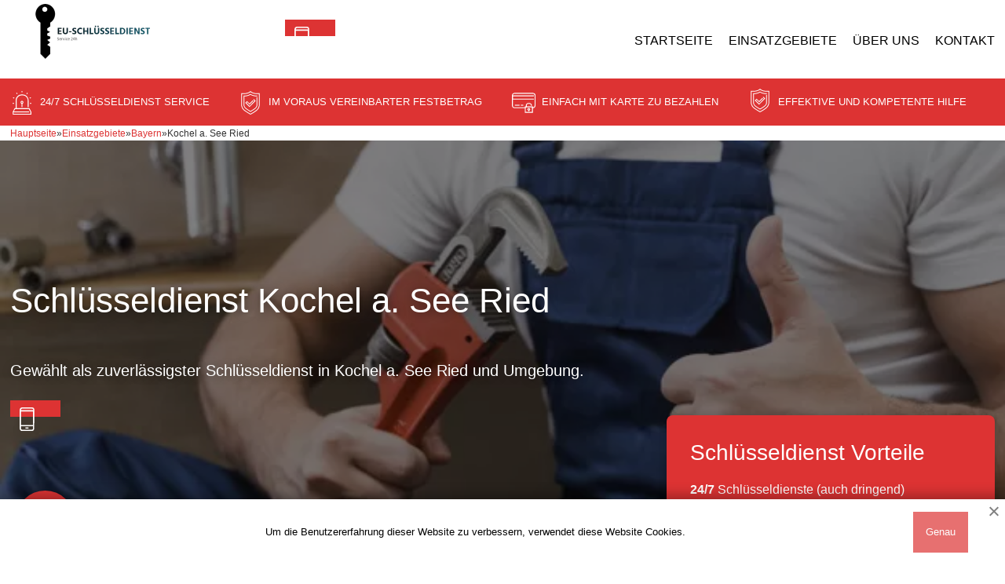

--- FILE ---
content_type: text/html; charset=UTF-8
request_url: https://eu-schluesseldienst.de/by/kochel-a-see-20672/ried-21225/
body_size: 14717
content:
<!DOCTYPE html>
<html lang="de">
	<head>
  		<meta charset="utf-8" />
  		<meta name="viewport" content="width=device-width, initial-scale=1" />
  		<meta name="application-name" content="Schlüsselnotdienst 24h" />
	
		<link rel="apple-touch-icon" sizes="180x180" href="https://eu-schluesseldienst.de/wp-includes/assets/favicon/apple-touch-icon.png">
		<link rel="icon" type="image/png" sizes="32x32" href="https://eu-schluesseldienst.de/wp-includes/assets/favicon/favicon-32x32.png">
		<link rel="icon" type="image/png" sizes="16x16" href="https://eu-schluesseldienst.de/wp-includes/assets/favicon/favicon-16x16.png">
		<link rel="manifest" href="https://eu-schluesseldienst.de/wp-includes/assets/favicon/site.webmanifest">
		<link rel="mask-icon" href="https://eu-schluesseldienst.de/wp-includes/assets/favicon/safari-pinned-tab.svg" color="#5bbad5">
		<link rel="shortcut icon" href="https://eu-schluesseldienst.de/wp-includes/assets/favicon/favicon.ico">
		<meta name="msapplication-TileColor" content="#da532c">
		<meta name="msapplication-config" content="https://eu-schluesseldienst.de/wp-includes/assets/favicon/browserconfig.xml">
		<meta name="theme-color" content="#ffffff">
		<link rel="preload" as="image" fetchpriority="high" href="https://eu-schluesseldienst.de/wp-content/uploads/2021/07/Santekhnik-moskva-69.webp?v=1">
		
				
		<meta property="og:title" content="Schlüsseldienst 24h in Kochel a. See Ried | Türöffnung Service 24/7">

		<meta property="og:description" content="Unserer Schlüsseldienst Service in der Nähe 24h in Kochel a. See Ried
hilft effektiv &amp; schnell bei Türöffnungen ✅ 24/7 Schlüsselnotdienst ✅ ☎ Notruf (gebührenfrei) ✅ab 59,- €">
		<meta property="og:image" content="https://eu-schluesseldienst.de/wp-content/uploads/2021/07/og.webp">
		<meta property="og:type" content="business.business">
		<meta property="og:site_name" content="Schlüsselnotdienst 24h">
		<meta property="og:locale" content="de-DE">
		<meta property="og:url" content="https://eu-schluesseldienst.de/by/kochel-a-see-20672/ried-21225/">
		<meta property="og:image:width" content="624">
		<meta property="og:image:height" content="417">
		
		<link rel="preload" href="https://eu-schluesseldienst.de/wp-content/themes/newgreen/newgreen/assets/css/fonts/iJWKBXyIfDnIV7nBrXyw1W3fxIk.woff2" as="font" type="font/woff2" crossorigin="anonymous">
		
  		<title>Schlüsseldienst 24h in Kochel a. See Ried | Türöffnung Service 24/7</title>
<meta name='robots' content='max-image-preview:large' />



<meta name="description"  content="Unserer Schlüsseldienst Service in der Nähe 24h in Kochel a. See Ried hilft effektiv &amp; schnell bei Türöffnungen ✅ 24/7 Schlüsselnotdienst ✅ ☎ Notruf (gebührenfrei) ✅ab 59,- €" />

<script type="application/ld+json" class="aioseop-schema">{"@context":"https://schema.org","@graph":[{"@type":"Organization","@id":"https://eu-schluesseldienst.de/#organization","url":"https://eu-schluesseldienst.de/","name":"eu-schluesseldienst.de","sameAs":[]},{"@type":"WebSite","@id":"https://eu-schluesseldienst.de/#website","url":"https://eu-schluesseldienst.de/","name":"eu-schluesseldienst.de","publisher":{"@id":"https://eu-schluesseldienst.de/#organization"},"potentialAction":{"@type":"SearchAction","target":"https://eu-schluesseldienst.de/?s={search_term_string}","query-input":"required name=search_term_string"}},{"@type":"WebPage","@id":"https://eu-schluesseldienst.de/by/kochel-a-see-20672/ried-21225/#webpage","url":"https://eu-schluesseldienst.de/by/kochel-a-see-20672/ried-21225/","inLanguage":"ru-RU","name":"Schlüsseldienst Kochel a. See Ried","isPartOf":{"@id":"https://eu-schluesseldienst.de/#website"},"breadcrumb":{"@id":"https://eu-schluesseldienst.de/by/kochel-a-see-20672/ried-21225/#breadcrumblist"},"description":"Unserer Schlüsseldienst Service in der Nähe 24h in Kochel a. See Ried\nhilft effektiv & schnell bei Türöffnungen ✅ 24/7 Schlüsselnotdienst ✅ ☎ Notruf (gebührenfrei) ✅ab 59,- €","datePublished":"2021-06-17T14:36:46+03:00","dateModified":"2021-06-17T14:36:46+03:00"},{"@type":"BreadcrumbList","@id":"https://eu-schluesseldienst.de/by/kochel-a-see-20672/ried-21225/#breadcrumblist","itemListElement":[{"@type":"ListItem","position":1,"item":{"@type":"WebPage","@id":"https://eu-schluesseldienst.de/","url":"https://eu-schluesseldienst.de/","name":"Schlüsseldienst in der Nähe 24h | Türöffnung Service 24/7"}},{"@type":"ListItem","position":2,"item":{"@type":"WebPage","@id":"https://eu-schluesseldienst.de/by/kochel-a-see-20672/ried-21225/","url":"https://eu-schluesseldienst.de/by/kochel-a-see-20672/ried-21225/","name":"Schlüsseldienst Kochel a. See Ried"}}]}]}</script>
<link rel="canonical" href="https://eu-schluesseldienst.de/by/kochel-a-see-20672/ried-21225/" />

<link href='https://fonts.gstatic.com' crossorigin rel='preconnect' />
<style id='wp-img-auto-sizes-contain-inline-css'>img:is([sizes=auto i],[sizes^="auto," i]){contain-intrinsic-size:3000px 1500px}</style>
<style id='classic-theme-styles-inline-css'>/*! This file is auto-generated */
.wp-block-button__link{color:#fff;background-color:#32373c;border-radius:9999px;box-shadow:none;text-decoration:none;padding:calc(.667em + 2px) calc(1.333em + 2px);font-size:1.125em}.wp-block-file__button{background:#32373c;color:#fff;text-decoration:none}</style>
<link rel='stylesheet' id='wpacu-combined-css-head-1' href='https://eu-schluesseldienst.de/wp-content/cache/asset-cleanup/css/head-332ff4e3fb43cd58b5fdf73df5eb2f5d31e7668b.css' type='text/css' media='all' />



<script id="wp-api-request-js-extra">
var wpApiSettings = {"root":"https://eu-schluesseldienst.de/wp-json/","nonce":"74d362b20e","versionString":"wp/v2/"};
//# sourceURL=wp-api-request-js-extra
</script>
<script id="alfa-tools-js-extra">
var REST_API_data = {"root":"https://eu-schluesseldienst.de/wp-json/","nonce":"f25cccf4f2"};
//# sourceURL=alfa-tools-js-extra
</script>
<script id='wpacu-combined-js-head-group-1' src='https://eu-schluesseldienst.de/wp-content/cache/asset-cleanup/js/head-fa2d21c04659d31b35bd932b581b01c78541cd27.js'></script>
<style>.recentcomments a{display:inline!important;padding:0!important;margin:0!important}</style>		<style id="wp-custom-css">.breadcrumbs{margin-block:.2rem;display:inline-flex}.breadcrumbs__list{display:flex;flex-wrap:wrap;gap:0 .5rem;font-size:.75rem;align-items:baseline;margin:0}.breadcrumbs__list-item,.breadcrumbs__list li{display:inline-flex;margin:0}.breadcrumbs__list-link{text-decoration:none;color:#232222;transition:all ease-in-out 0.2s}.breadcrumbs__list-link:hover,.breadcrumbs__list-link:hover .breadcrumbs__list-link-text{text-decoration:none;color:#d33;transition:all ease-in-out 0.2s}.breadcrumbs__list-link-text{font-size:.75rem;transition:all ease-in-out 0.2s}</style>
					
  			
				
		
		<script>(function(w,d,s,l,i){w[l]=w[l]||[];w[l].push({'gtm.start':
		new Date().getTime(),event:'gtm.js'});var f=d.getElementsByTagName(s)[0],
		j=d.createElement(s),dl=l!='dataLayer'?'&l='+l:'';j.async=true;j.src=
		'https://www.googletagmanager.com/gtm.js?id='+i+dl;f.parentNode.insertBefore(j,f);
		})(window,document,'script','dataLayer','GTM-52TJK8D');</script>
		
			
		<meta name="google-site-verification" content="gnZrDLaYia4lKMUdhP7C951TCoWrcFkzBlL9kmrkTlo" />

	<style id='global-styles-inline-css'>:root{--wp--preset--aspect-ratio--square:1;--wp--preset--aspect-ratio--4-3:4/3;--wp--preset--aspect-ratio--3-4:3/4;--wp--preset--aspect-ratio--3-2:3/2;--wp--preset--aspect-ratio--2-3:2/3;--wp--preset--aspect-ratio--16-9:16/9;--wp--preset--aspect-ratio--9-16:9/16;--wp--preset--color--black:#000000;--wp--preset--color--cyan-bluish-gray:#abb8c3;--wp--preset--color--white:#ffffff;--wp--preset--color--pale-pink:#f78da7;--wp--preset--color--vivid-red:#cf2e2e;--wp--preset--color--luminous-vivid-orange:#ff6900;--wp--preset--color--luminous-vivid-amber:#fcb900;--wp--preset--color--light-green-cyan:#7bdcb5;--wp--preset--color--vivid-green-cyan:#00d084;--wp--preset--color--pale-cyan-blue:#8ed1fc;--wp--preset--color--vivid-cyan-blue:#0693e3;--wp--preset--color--vivid-purple:#9b51e0;--wp--preset--gradient--vivid-cyan-blue-to-vivid-purple:linear-gradient(135deg,rgb(6,147,227) 0%,rgb(155,81,224) 100%);--wp--preset--gradient--light-green-cyan-to-vivid-green-cyan:linear-gradient(135deg,rgb(122,220,180) 0%,rgb(0,208,130) 100%);--wp--preset--gradient--luminous-vivid-amber-to-luminous-vivid-orange:linear-gradient(135deg,rgb(252,185,0) 0%,rgb(255,105,0) 100%);--wp--preset--gradient--luminous-vivid-orange-to-vivid-red:linear-gradient(135deg,rgb(255,105,0) 0%,rgb(207,46,46) 100%);--wp--preset--gradient--very-light-gray-to-cyan-bluish-gray:linear-gradient(135deg,rgb(238,238,238) 0%,rgb(169,184,195) 100%);--wp--preset--gradient--cool-to-warm-spectrum:linear-gradient(135deg,rgb(74,234,220) 0%,rgb(151,120,209) 20%,rgb(207,42,186) 40%,rgb(238,44,130) 60%,rgb(251,105,98) 80%,rgb(254,248,76) 100%);--wp--preset--gradient--blush-light-purple:linear-gradient(135deg,rgb(255,206,236) 0%,rgb(152,150,240) 100%);--wp--preset--gradient--blush-bordeaux:linear-gradient(135deg,rgb(254,205,165) 0%,rgb(254,45,45) 50%,rgb(107,0,62) 100%);--wp--preset--gradient--luminous-dusk:linear-gradient(135deg,rgb(255,203,112) 0%,rgb(199,81,192) 50%,rgb(65,88,208) 100%);--wp--preset--gradient--pale-ocean:linear-gradient(135deg,rgb(255,245,203) 0%,rgb(182,227,212) 50%,rgb(51,167,181) 100%);--wp--preset--gradient--electric-grass:linear-gradient(135deg,rgb(202,248,128) 0%,rgb(113,206,126) 100%);--wp--preset--gradient--midnight:linear-gradient(135deg,rgb(2,3,129) 0%,rgb(40,116,252) 100%);--wp--preset--font-size--small:13px;--wp--preset--font-size--medium:20px;--wp--preset--font-size--large:36px;--wp--preset--font-size--x-large:42px;--wp--preset--spacing--20:0.44rem;--wp--preset--spacing--30:0.67rem;--wp--preset--spacing--40:1rem;--wp--preset--spacing--50:1.5rem;--wp--preset--spacing--60:2.25rem;--wp--preset--spacing--70:3.38rem;--wp--preset--spacing--80:5.06rem;--wp--preset--shadow--natural:6px 6px 9px rgba(0, 0, 0, 0.2);--wp--preset--shadow--deep:12px 12px 50px rgba(0, 0, 0, 0.4);--wp--preset--shadow--sharp:6px 6px 0px rgba(0, 0, 0, 0.2);--wp--preset--shadow--outlined:6px 6px 0px -3px rgb(255, 255, 255), 6px 6px rgb(0, 0, 0);--wp--preset--shadow--crisp:6px 6px 0px rgb(0, 0, 0)}:where(.is-layout-flex){gap:.5em}:where(.is-layout-grid){gap:.5em}body .is-layout-flex{display:flex}.is-layout-flex{flex-wrap:wrap;align-items:center}.is-layout-flex>:is(*,div){margin:0}body .is-layout-grid{display:grid}.is-layout-grid>:is(*,div){margin:0}:where(.wp-block-columns.is-layout-flex){gap:2em}:where(.wp-block-columns.is-layout-grid){gap:2em}:where(.wp-block-post-template.is-layout-flex){gap:1.25em}:where(.wp-block-post-template.is-layout-grid){gap:1.25em}.has-black-color{color:var(--wp--preset--color--black)!important}.has-cyan-bluish-gray-color{color:var(--wp--preset--color--cyan-bluish-gray)!important}.has-white-color{color:var(--wp--preset--color--white)!important}.has-pale-pink-color{color:var(--wp--preset--color--pale-pink)!important}.has-vivid-red-color{color:var(--wp--preset--color--vivid-red)!important}.has-luminous-vivid-orange-color{color:var(--wp--preset--color--luminous-vivid-orange)!important}.has-luminous-vivid-amber-color{color:var(--wp--preset--color--luminous-vivid-amber)!important}.has-light-green-cyan-color{color:var(--wp--preset--color--light-green-cyan)!important}.has-vivid-green-cyan-color{color:var(--wp--preset--color--vivid-green-cyan)!important}.has-pale-cyan-blue-color{color:var(--wp--preset--color--pale-cyan-blue)!important}.has-vivid-cyan-blue-color{color:var(--wp--preset--color--vivid-cyan-blue)!important}.has-vivid-purple-color{color:var(--wp--preset--color--vivid-purple)!important}.has-black-background-color{background-color:var(--wp--preset--color--black)!important}.has-cyan-bluish-gray-background-color{background-color:var(--wp--preset--color--cyan-bluish-gray)!important}.has-white-background-color{background-color:var(--wp--preset--color--white)!important}.has-pale-pink-background-color{background-color:var(--wp--preset--color--pale-pink)!important}.has-vivid-red-background-color{background-color:var(--wp--preset--color--vivid-red)!important}.has-luminous-vivid-orange-background-color{background-color:var(--wp--preset--color--luminous-vivid-orange)!important}.has-luminous-vivid-amber-background-color{background-color:var(--wp--preset--color--luminous-vivid-amber)!important}.has-light-green-cyan-background-color{background-color:var(--wp--preset--color--light-green-cyan)!important}.has-vivid-green-cyan-background-color{background-color:var(--wp--preset--color--vivid-green-cyan)!important}.has-pale-cyan-blue-background-color{background-color:var(--wp--preset--color--pale-cyan-blue)!important}.has-vivid-cyan-blue-background-color{background-color:var(--wp--preset--color--vivid-cyan-blue)!important}.has-vivid-purple-background-color{background-color:var(--wp--preset--color--vivid-purple)!important}.has-black-border-color{border-color:var(--wp--preset--color--black)!important}.has-cyan-bluish-gray-border-color{border-color:var(--wp--preset--color--cyan-bluish-gray)!important}.has-white-border-color{border-color:var(--wp--preset--color--white)!important}.has-pale-pink-border-color{border-color:var(--wp--preset--color--pale-pink)!important}.has-vivid-red-border-color{border-color:var(--wp--preset--color--vivid-red)!important}.has-luminous-vivid-orange-border-color{border-color:var(--wp--preset--color--luminous-vivid-orange)!important}.has-luminous-vivid-amber-border-color{border-color:var(--wp--preset--color--luminous-vivid-amber)!important}.has-light-green-cyan-border-color{border-color:var(--wp--preset--color--light-green-cyan)!important}.has-vivid-green-cyan-border-color{border-color:var(--wp--preset--color--vivid-green-cyan)!important}.has-pale-cyan-blue-border-color{border-color:var(--wp--preset--color--pale-cyan-blue)!important}.has-vivid-cyan-blue-border-color{border-color:var(--wp--preset--color--vivid-cyan-blue)!important}.has-vivid-purple-border-color{border-color:var(--wp--preset--color--vivid-purple)!important}.has-vivid-cyan-blue-to-vivid-purple-gradient-background{background:var(--wp--preset--gradient--vivid-cyan-blue-to-vivid-purple)!important}.has-light-green-cyan-to-vivid-green-cyan-gradient-background{background:var(--wp--preset--gradient--light-green-cyan-to-vivid-green-cyan)!important}.has-luminous-vivid-amber-to-luminous-vivid-orange-gradient-background{background:var(--wp--preset--gradient--luminous-vivid-amber-to-luminous-vivid-orange)!important}.has-luminous-vivid-orange-to-vivid-red-gradient-background{background:var(--wp--preset--gradient--luminous-vivid-orange-to-vivid-red)!important}.has-very-light-gray-to-cyan-bluish-gray-gradient-background{background:var(--wp--preset--gradient--very-light-gray-to-cyan-bluish-gray)!important}.has-cool-to-warm-spectrum-gradient-background{background:var(--wp--preset--gradient--cool-to-warm-spectrum)!important}.has-blush-light-purple-gradient-background{background:var(--wp--preset--gradient--blush-light-purple)!important}.has-blush-bordeaux-gradient-background{background:var(--wp--preset--gradient--blush-bordeaux)!important}.has-luminous-dusk-gradient-background{background:var(--wp--preset--gradient--luminous-dusk)!important}.has-pale-ocean-gradient-background{background:var(--wp--preset--gradient--pale-ocean)!important}.has-electric-grass-gradient-background{background:var(--wp--preset--gradient--electric-grass)!important}.has-midnight-gradient-background{background:var(--wp--preset--gradient--midnight)!important}.has-small-font-size{font-size:var(--wp--preset--font-size--small)!important}.has-medium-font-size{font-size:var(--wp--preset--font-size--medium)!important}.has-large-font-size{font-size:var(--wp--preset--font-size--large)!important}.has-x-large-font-size{font-size:var(--wp--preset--font-size--x-large)!important}</style>
</head>
	<body class="homepage nl">
		
		<noscript><iframe src="https://www.googletagmanager.com/ns.html?id=GTM-52TJK8D"
		height="0" width="0" style="display:none;visibility:hidden"></iframe></noscript>
		
		<div id="page-wrapper">
	    	<header class="header">
				<div class="wrap">
					<div class="row">
						<div id="logo">
							<a href="https://eu-schluesseldienst.de">
								<img alt="schlüsselnotdienst-24h" src="https://eu-schluesseldienst.de/wp-content/uploads/2021/07/eu-logo-2.webp" width="280" height="134">
							</a>
						</div>
													<a class="btn btn1 phone-button" href="#">
								<span class="phone-button__number"></span>
							</a>
												<ul class="sidewides nolist">		
	    		            <li><a href="https://eu-schluesseldienst.de/kontakt/">Kontakt</a></li>
							<li><a href="https://eu-schluesseldienst.de/ueber-uns/">Über Uns</a></li>
							<li><a href="https://eu-schluesseldienst.de/einsatzgebiete/">Einsatzgebiete</a></li>
							<li><a href="https://eu-schluesseldienst.de">Startseite</a></li>	
						</ul>
						<div class="burger">
						  <span></span>
						</div>
			
						<nav>
						  <ul class="main">
							  <li><a href="https://eu-schluesseldienst.de">Startseite</a></li>	
							  <li><a href="https://eu-schluesseldienst.de/einsatzgebiete/">Einsatzgebiete</a></li>
							  <li><a href="https://eu-schluesseldienst.de/ueber-uns/">Über Uns</a></li>
							  <li><a href="https://eu-schluesseldienst.de/kontakt/">Kontakt</a></li>
						  </ul>
							<div class="block-links">
																	<a class="block-links__phone phone-button" href="#">
										<span class="phone-button__number"></span>
									</a>
																
								<a class="block-links__mail" href="/cdn-cgi/l/email-protection#3d54535b527d5848104e5e555148584e4e5851595458534e49135958"><span class="__cf_email__" data-cfemail="462f2820290623336b35252e2a33233535232a222f23283532682223">[email&#160;protected]</span></a>
								<p class="block-links__adress">
									<svg width="48" height="50" viewBox="0 0 48 50" fill="none" xmlns="http://www.w3.org/2000/svg">
										<path d="M5.068 29.785V49.021C5.068 49.504 5.46 49.897 5.944 49.897H26.589V32.479H36.287V49.897H42.056C42.541 49.897 42.932 49.504 42.932 49.021V29.785L24.011 10.945L5.068 29.785ZM20.464 40.594H11.713V32.48H20.464V40.594Z" fill="white"/>
										<path d="M46.767 22.868L24.001 0.102997L13.261 10.842V6.116C13.261 5.012 12.365 4.116 11.261 4.116C10.157 4.116 9.261 5.012 9.261 6.116V14.842L1.234 22.868C0.257001 23.845 0.257001 25.428 1.234 26.404C1.722 26.892 2.362 27.136 3.002 27.136C3.642 27.136 4.281 26.892 4.77 26.405L24.002 7.175L43.232 26.404C44.209 27.381 45.791 27.381 46.767 26.404C47.743 25.427 47.743 23.844 46.767 22.868Z" fill="white"/>
									</svg>
									Schlüsselnotdienst Berlin<br>
									Leipziger Platz 15 10117 Berlin
								</p>
							</div>
						</nav>
	
						<div class="overlay"></div>
					</div>
				</div>
			</header><div class="usps text-lt bg-red">
    <div class="wrap">
        <div class="row">
            <div class="module-content-blocks widget-content-blocks-default contentBlock11">
                <ul class="nolist">
                    <li><span>24/7 Schlüsseldienst SERVICE</span></li>
                    <li><span>Im Voraus vereinbarter Festbetrag </span></li>
                    <li><span>EINFACH MIT KARTE ZU BEZAHLEN</span></li>
                    <li><span>EFFEKTIVE UND KOMPETENTE HILFE</span></li>
                </ul>
            </div>
        </div>
    </div>
</div>
	<div class="breadcrumbs-section"><div class="wrap"><div class="breadcrumbs"><ul class="breadcrumbs__list" itemscope itemtype="https://schema.org/BreadcrumbList">
				<li class="breadcrumbs__list-item" itemprop="itemListElement" itemscope itemtype="https://schema.org/ListItem"><a href="https://eu-schluesseldienst.de" class="breadcrumbs__list-link" itemprop="item"><span class="breadcrumbs__list-link-text" itemprop="name">Hauptseite</span><meta itemprop="position" content="0"></a></li>
				<li> » </li>
				<li class="breadcrumbs__list-item" itemprop="itemListElement" itemscope itemtype="https://schema.org/ListItem"><a href="https://eu-schluesseldienst.de/einsatzgebiete/" class="breadcrumbs__list-link" itemprop="item"><span class="breadcrumbs__list-link-text" itemprop="name">Einsatzgebiete</span><meta itemprop="position" content="1"></a></li>
				<li> » </li>
				<li class="breadcrumbs__list-item" itemprop="itemListElement" itemscope itemtype="https://schema.org/ListItem"><a href="https://eu-schluesseldienst.de/einsatzgebiete/bayern/" class="breadcrumbs__list-link" itemprop="item"><span class="breadcrumbs__list-link-text" itemprop="name">Bayern</span><meta itemprop="position" content="2"></a></li>
				<li> » </li>
				<li class="breadcrumbs__list-item" itemprop="itemListElement" itemscope itemtype="https://schema.org/ListItem"><span class="breadcrumbs__list-link-text" itemprop="name">Kochel a. See Ried</span><meta itemprop="position" content="3"></li>
			</ul></div></div></div><div class="hero text-shadow-dark">
    <div class="wrap">
        <div class="row">
            <div class="col12">
                <div class="hero-content">
                    <div class="hero-caption">
                        <h1>
                            Schlüsseldienst Kochel a. See Ried                        </h1>

                        <p>Gewählt als zuverlässigster Schlüsseldienst in
                            Kochel a. See Ried und Umgebung.
                        </p>

                        <p>
                                                            <a class="btn btn-phone phone-button" href="#">
                                    <span class="phone-button__number"></span>
                                </a>
                                                        
                        </p>
                    </div>
                </div>
            </div>
        </div>
    </div>
</div>
<div class="bg-lt section-top section-keo-top">
    <div class="wrap">
        <div class="row">
            <div class="col4 pull-right">
                <div class="bg-red text-lt p-lg r col-negative shadow-dk">
                    <div class="module-content-blocks widget-content-blocks-default contentBlock10">
                        <div class="h2">Schlüsseldienst
                             Vorteile
                        </div>

                        <ul class="list-adven" style="list-style: none;">
                            <li><img alt="tick-schlüsseldienst" src="https://eu-schluesseldienst.de/wp-content/uploads/2021/07/pngwing.com_.webp" width="25" height="25" loading="lazy"><strong>24/7
                                </strong>Schlüsseldienste (auch dringend)</li>
                            <li><img alt="tick-schlüsseldienst" src="https://eu-schluesseldienst.de/wp-content/uploads/2021/07/pngwing.com_.webp" width="25" height="25" loading="lazy"><strong>Innerhalb
                                    von 20 Minuten</strong> an Ort und Stelle</li>
                            <li><img alt="tick-schlüsseldienst" src="https://eu-schluesseldienst.de/wp-content/uploads/2021/07/pngwing.com_.webp" width="25" height="25" loading="lazy">Klar,
                                <strong>feste Tarife</strong>
                            </li>
                            <li><img alt="tick-schlüsseldienst" src="https://eu-schluesseldienst.de/wp-content/uploads/2021/07/pngwing.com_.webp" width="25" height="25" loading="lazy">Einfach
                                <strong>Bezahlen Sie mit Ihrer Debitkarte</strong>
                            </li>
                            <li><img alt="tick-schlüsseldienst" src="https://eu-schluesseldienst.de/wp-content/uploads/2021/07/pngwing.com_.webp" width="25" height="25" loading="lazy"><strong>Zuverlässig</strong>
                                und <strong>lokal</strong></li>
                            <li><img alt="tick-schlüsseldienst" src="https://eu-schluesseldienst.de/wp-content/uploads/2021/07/pngwing.com_.webp" width="25" height="25" loading="lazy"><strong>Zertifiziert</strong>
                                Schlüsseldienste</li>
                        </ul>
                    </div>
                </div>
            </div>
            <div class="col8 pull-left p-t-md p-r-xl p-r-none-s has_element">
                <div class="reviewbalk">
                    <div class="reviewbalk-inner">
                        <div class="reviewbalk-keo">
                            <div class="reviewbalk-tekst">
                                <p>Kunden sprechen hier über uns:</p>
                            </div>
                        </div>
                    </div>
                </div>
                <div class="logos-new-container">
                    <div class="module-content-blocks widget-content-blocks-default contentBlock34">
                        <ul class="logos-new">
                            <li><img src="https://eu-schluesseldienst.de/wp-content/uploads/2021/07/golocal.webp?v=1" alt="golocal-schlüsseldienst" width="100" height="100" loading="lazy">
                            </li>
                            <li><img src="https://eu-schluesseldienst.de/wp-content/uploads/2021/07/kennstdueinen.webp" alt="kennstdueinen-schlüsseldienst" width="100" height="100" loading="lazy">
                            </li>
                            <li><img src="https://eu-schluesseldienst.de/wp-content/uploads/2021/07/bewertet.webp" alt="bewertet-schlüsseldienst" width="100" height="23" loading="lazy">
                            </li>
                        </ul>
                    </div>
                </div>
            </div>
        </div>
    </div>
</div>

<div class="clear"></div>

<div class="main text-center p-t-xl p-t-10-670 p-b-xxl">
    <div class="wrap">
        <div class="row">
            <div class="col12 p-r-xxxl p-l-xxxl p-r-none-s p-l-none-s has_element">
                <div class="12u 12u(mobile)">
                    <div>
                        <h2>Schlüsseldienst in
                            Kochel a. See Ried                        </h2>

                    </div>
                </div>
                <div class="12u 12u(mobile)">
                    <div>
                        <p>Haben Sie einen zuverlässigen und preisgünstigen Schlüsseldienst Service in
                            Kochel a. See Ried gesucht?
                            Dann sind wir die richtige Entscheidung!
                            24 Stunden Notdienst in allen Stadtteilen in
                            Kochel a. See Ried                            Seit mehr als 10 Jahren hat unser Unternehmen Erfahrung rund um Schlüsseldienst Service und
                            alles was Schlüssel, Schlsser und Türöffnung angeht! Wir haben Fachmänner in allen
                            Stadtteilen in
                            Schlüsseldienst Kochel a. See Ried die nur
                            auf ihren Anruf warten und in der Not zu Ihnen eilen, damit Sie wieder schnell in Ihre vier
                            Wände gelangen.
                            Und Sie müssen nur Ihr Telefon schnappen und unseren Schlüsseldienst anrufen! Alles andere
                            überlassen Sie einfach unseren kompetenten Fachmännern.
                            Ihr Verlässiger Schlüsseldienst
                            Kochel a. See Ried.
                        </p>
                    </div>
                </div>
            </div>
        </div>
    </div>
</div>
<div class="blocks bg-lt">
    <div class="wrap">
        <div class="row row-negative">
            <div class="col12 text-center col-md-negative listflex">

                <div class="flex col3 col6-sm p-r-md p-l-md">
                    <div class="innerflex bg-white shadow-dk p-lg text-center">
                        <div class="12u 12u(mobile)">
                            <div>
                                <div><img alt="ausgesperrt"
                                          src="https://eu-schluesseldienst.de/wp-content/uploads/2021/06/ausgesperrt.webp" width="150" height="150" loading="lazy" />
                                </div>

                                <span class="heading-title-h3">Ausgesperrt?</span>

                                <p>Wir werden in 30 Minuten da sein</p>


                            </div>
                        </div>
                    </div>
                </div>
                <div class="flex col3 col6-sm p-r-md p-l-md">
                    <div class="innerflex bg-white shadow-dk p-lg text-center">
                        <div class="12u 12u(mobile)">
                            <div>
                                <div><img alt="schloesser-austauschen"
                                          src="https://eu-schluesseldienst.de/wp-content/uploads/2021/06/schloesser-austauschen.webp" width="150" height="150" loading="lazy" />
                                </div>

                                <span class="heading-title-h3">Schlösser austauschen?</span>

                                <p>Anruf beim Schlüsseldienst
                                    Kochel a. See Ried                                </p>
                            </div>
                        </div>
                    </div>
                </div>
                <div class="flex col3 col6-sm p-r-md p-l-md">
                    <div class="innerflex bg-white shadow-dk p-lg text-center">
                        <div class="12u 12u(mobile)">
                            <div>
                                <div><img alt="schluessel-verloren"
                                          src="https://eu-schluesseldienst.de/wp-content/uploads/2021/06/schluessel-verloren.webp" width="150" height="150" loading="lazy" />
                                </div>

                                <span class="heading-title-h3">Sie haben Ihre Schlüssel verloren?</span>

                                <p>Wir sind 24/7 erreichbar</p>
                            </div>
                        </div>
                    </div>
                </div>
                <div class="flex col3 col6-sm p-r-md p-l-md">
                    <div class="innerflex bg-white shadow-dk p-lg text-center">
                        <div class="12u 12u(mobile)">
                            <div>
                                <div><img alt="eingebrochen"
                                          src="https://eu-schluesseldienst.de/wp-content/uploads/2021/06/eingebrochen.webp" width="150" height="150" loading="lazy" />
                                </div>

                                <span class="heading-title-h3">Eingebrochen</span>

                                <p>Viele Schlösser ab Lager lieferbar</p>

                                

                            </div>
                        </div>
                    </div>
                </div>
            </div>

        </div>
    </div>
</div>
<div class="bg-lt section-top  p-t-xl">
    <div class="wrap">
        <div class="row">
            <div class="col4 pull-right">
                <div class="bg-red text-lt p-lg r col-negative shadow-dk">
                    <div class="module-content-blocks widget-content-blocks-default contentBlock10">
                        <div class="h2">Schlüsseldienst
                             Vorteile
                        </div>

                        <ul class="list-adven" style="list-style: none;">
                            <li><img alt="tick-schlsseldienst" src="https://eu-schluesseldienst.de/wp-content/uploads/2021/07/pngwing.com_.webp" width="25" height="25" loading="lazy"><strong>90%
                                </strong>aller Türöffnungen werden schadensfrei durchführt</li>
                            <li><img alt="tick-schlüsseldienst" src="https://eu-schluesseldienst.de/wp-content/uploads/2021/07/pngwing.com_.webp" width="25" height="25" loading="lazy">Unsere Fachmnner sind in <strong>15-45 Minuten</strong> schon vor Ort</li>
                            <li><img alt="tick-schlüsseldienst" src="https://eu-schluesseldienst.de/wp-content/uploads/2021/07/pngwing.com_.webp" width="25" height="25" loading="lazy">
                                <strong>24 Stunden</strong> am Tag und 7 Tage die Woche immer erreichbar
                            </li>
                            <li><img alt="tick-schlüsseldienst" src="https://eu-schluesseldienst.de/wp-content/uploads/2021/07/pngwing.com_.webp" width="25" height="25" loading="lazy">Qualifizierte und erfahrene Handwerke
                            </li>
                        </ul>
                    </div>
                </div>
            </div>
            <div class="col8 pull-left p-r-xl p-r-none-s has_element">
                <h2 class="title-mobile">Lage</h2>
                <p>Nachdem der Fachmann in 15 bis 45 Minuten vor Ort ist, wird der erstmals sich die Lage anschauen und
                    den Preis einschätzen, und nur wenn unser Kunde mit dem genannten Preis einverstanden ist wird der
                    Fachmann das Problem beheben. Da wir in allen Stadtteilen in Kochel a. See Ried Fachmänner vor Ort haben, im
                    Vergleich zu anderen Firmen ist es unserem Schlüsseldient Service möglich Ihnen faire und niedrige
                    Preise anzubieten.</p>
            </div>
        </div>
    </div>
</div>
<div class="slider-logos bg-lt p-t-xl p-b-lg">
    <div class="wrap">
        <div class="row text-center">
            <div class="col12 has_element">
                <div class="module-content-blocks widget-content-blocks-default contentBlock19">
                    <span class="heading-title-h2">Unsere Partner</span>
                </div>
            </div>
        </div>
        <div class="row text-center">
            <div class="col12 has_element">
                <div class="swiper-container slider-one">
                    <div class="swiper-wrapper ">
                        <div class="swiper-slide">
                            <div class="slide-logo">
                                <img src="https://eu-schluesseldienst.de/wp-content/uploads/2021/07/abus-logo.png" width="139" height="57" loading="lazy" alt="abus-schlsseldienst"
                                     draggable="false">
                            </div>
                        </div>
                        <div class="swiper-slide">
                            <div class="slide-logo">
                                <img src="https://eu-schluesseldienst.de/wp-content/uploads/2021/07/assa-logo.webp" width="220" height="123" loading="lazy" alt="assa-schlüsseldienst"
                                     draggable="false">
                            </div>
                        </div>
                        <div class="swiper-slide">
                            <div class="slide-logo">
                                <img src="https://eu-schluesseldienst.de/wp-content/uploads/2021/07/bks-logo-klein.webp" width="139" height="57" loading="lazy" alt="bks-schlüsseldienst"
                                     draggable="false">
                            </div>
                        </div>
                        <div class="swiper-slide">
                            <div class="slide-logo">
                                <img src="https://eu-schluesseldienst.de/wp-content/uploads/2021/07/jablotron.logo_.png" width="220" height="41" loading="lazy" alt="jablotron-schlüsseldienst"
                                     draggable="false">
                            </div>
                        </div>
                        <div class="swiper-slide">
                            <div class="slide-logo">
                                <img src="https://eu-schluesseldienst.de/wp-content/uploads/2021/07/evva-logo-klein.webp" width="139" height="57" loading="lazy" alt="evva-schlüsseldienst"
                                     draggable="false">
                            </div>
                        </div>
                        <div class="swiper-slide">
                            <div class="slide-logo">
                                <img src="https://eu-schluesseldienst.de/wp-content/uploads/2021/07/keso-logo.jpg" width="220" height="85" loading="lazy" alt="keso-schlsseldienst"
                                     draggable="false">
                            </div>
                        </div>
                        <div class="swiper-slide">
                            <div class="slide-logo">
                                <img src="https://eu-schluesseldienst.de/wp-content/uploads/2021/07/Wilka_Logo-klein.png" width="142" height="57" loading="lazy" alt="wilka-schlüsseldienst"
                                     draggable="false">
                            </div>
                        </div>
                        <div class="swiper-slide">
                            <div class="slide-logo">
                                <img src="https://eu-schluesseldienst.de/wp-content/uploads/2021/07/mo-logo-klein.png" width="139" height="57" loading="lazy" alt="mo-schlüsseldienst"
                                     draggable="false">
                            </div>
                        </div>
                        <div class="swiper-slide">
                            <div class="slide-logo">
                                <img src="https://eu-schluesseldienst.de/wp-content/uploads/2021/07/zi-icon-logo-klein.webp" width="139" height="57" loading="lazy" alt="zi-schlüsseldienst"
                                     draggable="false">
                            </div>
                        </div>
                    </div>
                    <div class="swiper-button-next"></div>
                    <div class="swiper-button-prev"></div>
                </div>
            </div>
        </div>
    </div>
</div>
<div class="counters p-t-xl p-b-lg bg-red text-center text-lt lazy-bg">
    <div class="wrap">
        <div class="row">
            <div class="col12 has_element">
                <div class="module-content-blocks widget-content-blocks-default contentBlock13">
                    <h2>Schlüsseldienst
                         in Zahlen
                    </h2>

                    <ul>
                        <li><strong>24</strong> <u>Verfügbare Stunden pro Tag</u></li>
                        <li><strong>20&nbsp;</strong><u>Minutendienst</u></li>
                        <li><strong>1812 </strong><u>Zufriedene Kunden</u></li>
                    </ul>
                </div>
            </div>
        </div>
    </div>
</div>
<div class="bg-lt-gray p-t-md">
    <div class="wrap">
        <div class="row">
            <div class="block-faq has_element">
                <div class="col-6">
                    <h3>
                        Was ist passiert?
                    </h3>
                    <div class="faq">
                        <div class="faq__item">
                            <div class="faq__title">Sie haben sich ausgesperrt? – Was nun?</div>
                            <div class="faq__body">
                                <div class="faq__content">
                                    <p>Sicher ist mal jedem von uns die Tür zugefallen oder uns ist der Schlüssel aus
                                        der Tasche gefallen und man hat es auch nicht bemerkt, was ein Klassiker ist.
                                        Egal ob ein verlorener Schlüssel oder eine zugefallene Tr – unser
                                        Schlüsseldienst Kochel a. See Ried ist die richtige Wahl und die richtige Lösung für Sie!
                                        berlassen Sie die Türöffnung den kompetenten Experten vom Schlüsseldienst
                                        Kochel a. See Ried. Bei uns sind Sie in besten Händen!
                                    </p>
                                </div>
                            </div>
                        </div>
                        <div class="faq__item">
                            <div class="faq__title">Ihnen ist die Tr zugefallen? – Was nun?</div>
                            <div class="faq__body">
                                <div class="faq__content">
                                    <p>Sie wollten nur schnell den Müll rausbringen und ein Windstoß hat Ihnen die Tür
                                        zugeknallt? Und als ob das nicht ärgerlich genug wäre, kocht auch die Suppe noch
                                        am Herd oder es sind noch kleine Kinder in der Wohnung beziehungsweise im Haus.
                                        Oder Sie haben einfach nur mit Ihrer Nachbarin geplaudert und unbewusst die Tür
                                        zugeschoben, was auch keine Seltenheit ist. Rufen Sie unseren Schlüsselnotdienst
                                        jetzt an und beauftragen Sie erfahrene Experten und Ihr Problem wird innerhalb
                                        kürzester Zeit behoben.
                                    </p>
                                </div>
                            </div>
                        </div>
                        <div class="faq__item">
                            <div class="faq__title">Sie haben den Schlüssel verloren? – Was nun?</div>
                            <div class="faq__body">
                                <div class="faq__content">
                                    <p>Ein typisches Scenario ist auch wenn man den Schlüssel verliert. In solchen Not
                                        Situationen sollten Sie unseren Schlüsseldienst Kochel a. See Ried kontaktieren. Sie
                                        waren einkaufen, spazieren oder vielleicht im Fitness Studio und haben
                                        festgestellt dass, Sie den Schlüssel verloren haben oder er wurde Ihnen sogar
                                        gestohlen? Dann ist unser Schlüsselnotdienst Kochel a. See Ried Ihr Retter in Not. Wir sind
                                        nur einen Anruf entfernt!
                                        Unsere kompetente Fachmänner mit jahrelanger Erfahrung ermöglichen Ihnen den
                                        Zutritt in Ihre vier Wände in der Regel schadensfrei und innerhalb kürzester
                                        Zeit. Und falls Ihnen der Schlssel gestohlen seinen sollte, können unsere
                                        seriösen Handwerker und Experten für Sicherheitstechnik und Einbruchschutz ein
                                        neues Schloss einbauen. Ihre Sicherheit ist unser Ziel.
                                    </p>
                                </div>
                            </div>
                        </div>
                        <div class="faq__item">
                            <div class="faq__title">Ihnen ist der Schlüssel abgebrochen? – Was nun?</div>
                            <div class="faq__body">
                                <div class="faq__content">
                                    <p>Falls Ihnen mal der Schlüssel im Schloss abricht sollten Sie auf keinen Fall
                                        selbst versuchen ihn rauszuziehen, dies kann das Schloss beschädigen und zu
                                        hohen Reparatur Kosten führen. In solchen Notfällen braucht man professionelle
                                        Meister mit den innovativsten Werkzeugen, die eine rasche Türöffnung
                                        ermöglichen. belassen Sie daher dem Schlüsselnotdienst Kochel a. See Ried die Arbeit, den
                                        unsere Experten konfrontieren solche Situationen tag tglich und wissen ganz
                                        genau was zu tun ist.
                                    </p>
                                </div>
                            </div>
                        </div>
                        <div class="faq__item">
                            <div class="faq__title">Der Schlüssel steckt von Innen – Was nun?</div>
                            <div class="faq__body">
                                <div class="faq__content">
                                    <p>Ein Unglück kommt selten allein. Der Schlüssel steckt von innen und dann ist auch
                                        noch die Tür zugefallen. Selbst wenn Sie es schaffen würden den Schlüssel
                                        herauszudrcken wäre da immer noch die zugefallene Tür. Auch in so einer Panne
                                        sollten Sie unseren Schlüsselnotdienst anrufen und den Fachmann das Problem
                                        überlassen. Eine wichtige Schlussfolgerung fr Sie ist: Wenn der Schlüssel von
                                        innen steckt unseren Schlüsseldienst anrufen
                                    </p>
                                </div>
                            </div>
                        </div>
                    </div>
                </div>
            </div>
        </div>
    </div>
</div>

<div class="slider-footer bg-lt-gray p-t-xl p-b-xl">
    <div class="wrap">
        <div class="row">
            <div class="col12 has_element">
                <div class="swiper-container slider-three">
                    <div class="swiper-wrapper">
                        <div class="swiper-slide">
                            <div class="slide-content-text">
                                <div class="slide-content-text__descr">
                                    <span class="heading-title-h2">24/7 Notdienst</span>

                                    <p>Sie stellen erst vor verschlossener Tür fest dass, Sie Ihren Schlüssel verloren haben, bzw. er Ihnen gestohlen worden ist? Oder es ist Ihnen die Tür hinterher zugefallen während der Schlüssel noch in der Wohnung oder im Haus liegt? Kein Problem denn unser Schlüsselnotdienst
                                        Kochel a. See Ried                                        arbeitet rund um die Uhr 24 Stunden am Tag und 7 Tage die Woche. Wir sind auch an jeglichen Feiertagen erreichbar. Der Fachmann ist in der Regel schon innerhalb 15 – 45 Minuten bei Ihnen vor Ort. Die Kosten werden im Vorhinein am Telefon genannt das heißt es erwarten Sie keine unangenehme Überraschungskosten. Rufen Sie
                                        015214207947 an.
                                    </p>
                                </div>
                                <div class="slide-content-text__img">
                                    <img alt="schluesselnotdienst-service" loading="lazy"
                                         src="https://eu-schluesseldienst.de/wp-content/uploads/2021/07/schluesselnotdienst-service.webp">
                                </div>
                            </div>
                        </div>
                        <div class="swiper-slide">
                            <div class="slide-content-text">
                                <div class="slide-content-text__descr">
                                    <span class="heading-title-h2">Schlösser ersetzen</span>

                                    <p>Ihr Schlüssel ist im Schloss abgebrochen, Ihnen wurde der Schlüssel gestohlen oder es muss einfach nur das Schloss ausgewechselt werden? Da sich ein verschlissenes Schloss von Einbrechern leicht öffnen lässt, sollten Sie nicht lange mit dem Austausch warten. Lassen Sie Ihre Schlösser rechtzeitig austauschen. Auch bei Verlust oder Diebstahl des Schlüssels, ist es ratsam, ein neues Schloss installieren zu lassen. Der
                                        Kochel a. See Ried Schlosser ersetzt Ihnen jedes Schloss schnell und professionell.
                                    </p>
                                </div>
                                <div class="slide-content-text__img">
                                    <img alt="schluesselnotdienst-service" loading="lazy"
                                         src="https://eu-schluesseldienst.de/wp-content/uploads/2022/12/schluesseldienst-service-berlin.jpg">
                                </div>
                            </div>
                        </div>
                    </div>
                    <div class="swiper-button-next red"></div>
                    <div class="swiper-button-prev red"></div>
                </div>
            </div>
        </div>
    </div>
</div>
<div class="bg-lt-gray p-t-md">
    <div class="wrap">
        <div class="row">
            <div class="col12 has_element">
                <div class="block-dignity">
                    <div class="block-dignity__content lazy-bg">
                        <ul>
                            <li>
                                <img src="https://eu-schluesseldienst.de/wp-content/uploads/2021/07/pngwing.com_.webp" width="25" height="25" loading="lazy" alt="tick-schlüsseldienst">
                                Türöffnung Kochel a. See Ried                            </li>
                            <li>
                                <img src="https://eu-schluesseldienst.de/wp-content/uploads/2021/07/pngwing.com_.webp" width="25" height="25" loading="lazy" alt="tick-schlüsseldienst">
                                Tresoröffnung Kochel a. See Ried                            </li>
                            <li>
                                <img src="https://eu-schluesseldienst.de/wp-content/uploads/2021/07/pngwing.com_.webp" width="25" height="25" loading="lazy" alt="tick-schlsseldienst">
                                Schlüsseldienst                             </li>
                            <li>
                                <img src="https://eu-schluesseldienst.de/wp-content/uploads/2021/07/pngwing.com_.webp" width="25" height="25" loading="lazy" alt="tick-schlüsseldienst">
                                Festpreis ab ,- 21
                            </li>
                            <li>
                                <img src="https://eu-schluesseldienst.de/wp-content/uploads/2021/07/pngwing.com_.webp" width="25" height="25" loading="lazy" alt="tick-schlüsseldienst">
                                Jetzt anrufen!
                            </li>
                        </ul>
                    </div>
                    <div class="block-dignity__content lazy-bg">
                        <ul>
                            <li>
                                <img src="https://eu-schluesseldienst.de/wp-content/uploads/2021/07/pngwing.com_.webp" width="25" height="25" loading="lazy" alt="tick-schlüsseldienst">
                                Schlüsseldienst Kochel a. See Ried öffnet jede Tr und hilft Ihnen in der Not!
                            </li>
                            <li>
                                <img src="https://eu-schluesseldienst.de/wp-content/uploads/2021/07/pngwing.com_.webp" width="25" height="25" loading="lazy" alt="tick-schlüsseldienst">
                                Schlüsseldienst Kochel a. See Ried Ihr 24 Stunden Notdienst
                            </li>
                            <li>
                                <img src="https://eu-schluesseldienst.de/wp-content/uploads/2021/07/pngwing.com_.webp" width="25" height="25" loading="lazy" alt="tick-schlsseldienst">
                                Aufsperrdienst ohne Schäden
                            </li>
                            <li>
                                <img src="https://eu-schluesseldienst.de/wp-content/uploads/2021/07/pngwing.com_.webp" width="25" height="25" loading="lazy" alt="tick-schlüsseldienst">
                                Innerhalb 15 – 45 Minuten vor Ort
                            </li>
                        </ul>
                    </div>
                </div>
            </div>
        </div>
    </div>
</div>

<div class="when p-t-xl p-b-xl">
    <div class="wrap">
        <div class="row text-center">
            <div class="col12 p-r-xxxl p-l-xxxl p-b-lg p-l-none-s p-r-none-s has_element">
                <div class="module-content-blocks widget-content-blocks-default contentBlock9">
                    <p class="heading-title-h2">Wann brauchen Sie einen Schlüsseldienst?</p>

                    <p>Ein Schlüsseldienst hilft Ihnen bei Problemen mit Ihrem Schlüssel, Schlssern, Türen und kann
                        für Einbruchschäden und vorbeugenden Einbruchschutz beauftragt werden. Wenn Sie sich ausgesperrt
                        haben, ist der Schlüsseldienst
                        Kochel a. See Ried innerhalb von 20 Minuten bei Ihnen vor Ort.
                    </p>
                </div>
            </div>
        </div>
        <div class="row">
            <div class="col12 m-b-xl">
                <div class="col4 p-r-lg p-r-none-s">
                    <div class="module-content-blocks widget-content-blocks-default contentBlock14">
						                        	<span class="heading-title-h4">Meine Schlösser sind veraltet und beschädigt</span>
	
                        	<p>Wenn Ihre Schlösser veraltet oder beschdigt sind, erhöht sich die Wahrscheinlichkeit
                        	    eines Einbruchs, da die Schlösser schwächer sind. Deshalb tauscht der Schlüsseldienst
                        	    Kochel a. See Ried Ihre Schlösser pünktlich aus. Neben neuen und sicheren Schlössern haben unsere
                        	    Schlösser das SKG-Zertifikat, das für Stärke und Haltbarkeit steht.
                        	</p>
	
                        	<span class="heading-title-h4">Die Hälfte meines Schlüssels steckt noch im Schloss.</span>
	
                        	<p>Es kann jedem passieren: Sie stecken Ihren Schlüssel ins Schloss und er geht kaputt. Sehr
                        	    ärgerlich, denn ein abgebrochener Schlssel ist nur schwer aus dem Schloss zu entfernen.
                        	    Rufen Sie also die Experten von Schlüsseldienst
                        	    Kochel a. See Ried an. Sie ziehen den Schlüssel ab und
                        	    reparieren oder ersetzen das Schloss.
                        	</p>
	
                        	<span class="heading-title-h4">Es gibt viele Einbrüche in meiner Nachbarschaft</span>
	
                        	<p>Wenn Sie in einer Gegend in
                        	    Kochel a. See Ried wohnen, in der es viele Einbrüche gibt, empfehlen
                        	    wir Ihnen, Ihre Schlösser überprfen zu lassen. Wir prüfen, ob die Schlösser den
                        	    Sicherheitsanforderungen entsprechen und beraten Sie zu Einbruchschutz und
                        	    einbruchsicheren Schlössern.
                        	</p>
						                    </div>
                </div>
                <div class="col4 p-r-sm p-r-none-s p-l-sm p-l-none-s">
                    <div class="module-content-blocks widget-content-blocks-default contentBlock15">
                        <p><img alt="schloss-reparaturen"
                                src="https://eu-schluesseldienst.de/wp-content/uploads/2021/06/schloss-reparaturen.webp" loading="lazy" />
                        </p>

                        <p><img alt="schluesselnotdienst-service"
                                src="https://eu-schluesseldienst.de/wp-content/uploads/2021/06/schluesselnotdienst-service.webp" loading="lazy" />
                        </p>
                    </div>
                </div>
                <div class="col4 p-l-lg p-l-none-s">
                    <div class="module-content-blocks widget-content-blocks-default contentBlock16">
						                        	<span class="heading-title-h4">Ich habe meine Schlssel verloren</span>
	
                        	<p>Sie wissen nicht, wo Sie Ihre Schlüssel hingelegt haben oder ob Sie den Schlssel verloren haben? Lassen
                        	    Sie dann so schnell wie möglich Ihre Schlösser austauschen, um einen Einbruch zu
                        	    verhindern. Schließlich wissen Sie nicht, wer Ihre Schlüssel hat und ob er böswillige
                        	    Absichten hat.&nbsp;&nbsp;</p>
	
                        	<span class="heading-title-h4">In mein Haus ist eingebrochen worden</span>
	
                        	<p>Haben Sie Schäden an Ihren Schlössern und Fenstern, weil bei Ihnen eingebrochen wurde?
                        	    Rufen Sie im Falle eines Einbruchs so schnell wie möglich unseren Schlüsseldienst an.
                        	    Wir beseitigen für Sie den Einbruchschaden und ersetzen anschließend Ihre Fenster und
                        	    Türen durch einbruchsichere Schlösser, um Einbrüche oder Einbruchsversuche zu
                        	    verhindern.</p>
	
                        	<span class="heading-title-h4">Ich habe mich ausgesperrt</span>
	
                        	<p>Haben Sie das Haus verlassen, während Ihre Schlüssel noch auf dem Küchentisch liegen?
                        	    Kein Problem. Unser Schlüsseldienst ist innerhalb von 20 Minuten bei Ihnen, um Ihre Tür
                        	    zu öffnen, damit Sie wieder nach innen gelangen können.&nbsp;</p>
						                    </div>
                </div>
            </div>
        </div>
    </div>
</div>
<div>
    
    <div class="callback lazy-bg">
        <div class="container">
            <div class="callback__content">
                <div class="callback__left">
                    <h2 class="text__title">Schlüsseldienst in der Nähe</h2>
                    <p class="text__subtitle">Türöffnung mit Festpreisgarantie</p>
                    <ul class="callback__feature">
                        <li class="feature">
								<span>
									<img src="https://eu-schluesseldienst.de/wp-content/uploads/2021/07/pngwing.com_.webp" width="25" height="25" loading="lazy" alt="tick-schlüsseldienst">
								</span>
                            <span>
									Kurze Wartezeiten: im 15-30 Minuten
								</span>
                        </li>
                        <li class="feature">
								<span>
									<img src="https://eu-schluesseldienst.de/wp-content/uploads/2021/07/pngwing.com_.webp" width="25" height="25" loading="lazy" alt="tick-schlüsseldienst">
								</span>
                            <span>
									Zahlung: Bar oder EC-Karte
								</span>
                        </li>
                        <li class="feature">
								<span>
									<img src="https://eu-schluesseldienst.de/wp-content/uploads/2021/07/pngwing.com_.webp" width="25" height="25" loading="lazy" alt="tick-schlüsseldienst">
								</span>
                            <span>
									Geprüfte und Professionelle Dienstleister
								</span>
                        </li>
                    </ul>
                </div>
                <div class="callback__right">
                                            <a class="callback__right_red phone-button" href="#">
                            <span class="phone-button__number">Jetzt kontaktieren!</span>
                        </a>
                                    </div>
            </div>
        </div>
    </div>
</div>


	<div class="areas p-t-xl p-b-xxl text-center bg-lt text-dk ass lazy-bg">
	    <div class="wrap">
	        <div class="row">
	            <div class="col12 p-r-xxxl p-l-xxxl p-l-none-s p-r-none-s has_element">
	                <div class="module-content-blocks widget-content-blocks-default contentBlock8">
	                    	                        <h2>Wir arbeiten auch hier:</h2>
	                    	                    <ul>
	                        	<li><a href="https://eu-schluesseldienst.de/by/kleinkahl-19703/grosslaudenbach-19824/" title="Kleinkahl Großlaudenbach">Kleinkahl Großlaudenbach</a></li>
	<li><a href="https://eu-schluesseldienst.de/by/kleinkahl-19703/grosskahl-19824/" title="Kleinkahl Großkahl">Kleinkahl Großkahl</a></li>
	<li><a href="https://eu-schluesseldienst.de/by/kleinkahl-19703/edelbach-19824/" title="Kleinkahl Edelbach">Kleinkahl Edelbach</a></li>
	<li><a href="https://eu-schluesseldienst.de/by/kleinkahl-19703/" title="Kleinkahl">Kleinkahl</a></li>
	<li><a href="https://eu-schluesseldienst.de/by/kleinheubach-47461/" title="Kleinheubach">Kleinheubach</a></li>
	<li><a href="https://eu-schluesseldienst.de/by/kleinaitingen-19928/lechfeld-nord-20185/" title="Kleinaitingen Lechfeld Nord">Kleinaitingen Lechfeld Nord</a></li>
	<li><a href="https://eu-schluesseldienst.de/by/kleinaitingen-19928/gutshof-lechfeld-20185/" title="Kleinaitingen Gutshof Lechfeld">Kleinaitingen Gutshof Lechfeld</a></li>
	<li><a href="https://eu-schluesseldienst.de/by/kleinaitingen-19928/" title="Kleinaitingen">Kleinaitingen</a></li>
	<li><a href="https://eu-schluesseldienst.de/by/kitzingen-40619/sickershausen-40720/" title="Kitzingen Sickershausen">Kitzingen Sickershausen</a></li>
	<li><a href="https://eu-schluesseldienst.de/by/kitzingen-40619/repperndorf-40720/" title="Kitzingen Repperndorf">Kitzingen Repperndorf</a></li>
	<li><a href="https://eu-schluesseldienst.de/by/kitzingen-40619/hohenfeld-40720/" title="Kitzingen Hohenfeld">Kitzingen Hohenfeld</a></li>
	<li><a href="https://eu-schluesseldienst.de/by/kitzingen-40619/hoheim-40720/" title="Kitzingen Hoheim">Kitzingen Hoheim</a></li>
	<li><a href="https://eu-schluesseldienst.de/by/kitzingen-40619/" title="Kitzingen">Kitzingen</a></li>
	<li><a href="https://eu-schluesseldienst.de/by/kist-83490/" title="Kist">Kist</a></li>
	<li><a href="https://eu-schluesseldienst.de/by/kirchzell-47461/schrahmuehle-47538/" title="Kirchzell Schrahmühle">Kirchzell Schrahmühle</a></li>
	<li><a href="https://eu-schluesseldienst.de/by/kirchzell-47461/preunschen-47538/" title="Kirchzell Preunschen">Kirchzell Preunschen</a></li>
	<li><a href="https://eu-schluesseldienst.de/by/kirchzell-47461/ottorfszell-47538/" title="Kirchzell Ottorfszell">Kirchzell Ottorfszell</a></li>
	<li><a href="https://eu-schluesseldienst.de/by/kirchzell-47461/buch-47538/" title="Kirchzell Buch">Kirchzell Buch</a></li>
	<li><a href="https://eu-schluesseldienst.de/by/kirchzell-47461/breitenbuch-47538/" title="Kirchzell Breitenbuch">Kirchzell Breitenbuch</a></li>
	<li><a href="https://eu-schluesseldienst.de/by/kirchzell-47461/breitenbach-47538/" title="Kirchzell Breitenbach">Kirchzell Breitenbach</a></li>
	                    </ul>
	                </div>
	            </div>
	        </div>
	    </div>
	</div>

<div class="bottom p-t-xl p-b-xl bg-red lazy-bg">
    <div class="wrap">
        <div class="row row-negative">
            <div class="col12 m-b-xl col-negative">
                <div class="listflex">
					        <div class="flex col4 p-r-md p-l-md">
            <div class="innerflex bg-white shadow-dk p-lg p-t-xl text-center">
                <div class="module-content-blocks widget-content-blocks-default contentBlock5">
                    <span class="heading-title-h2">Paul Schuster aus Bremen</span>
                    <p>Ging super schnell, bin Gott sei Dank direkt in meine Wohnung gekommen. Falls ich nochmal ein Notfall habe rufe ich wieder an.</p>
                </div>
            </div>
        </div>
            <div class="flex col4 p-r-md p-l-md">
            <div class="innerflex bg-white shadow-dk p-lg p-t-xl text-center">
                <div class="module-content-blocks widget-content-blocks-default contentBlock5">
                    <span class="heading-title-h2">Julia Krüger aus Karlsruhe</span>
                    <p>Der Schlüssel im Schloss war abgebrochen. Wir haben sofort hier angerufen, weil ein Freund es uns empfohlen hatte. Sie kamen schnell, nahmen das Schloss sorgfältig auseinander und setzten einen neuen Schlüssel ein. Jetzt wird es sicher nicht mehr kaputtgehen</p>
                </div>
            </div>
        </div>
            <div class="flex col4 p-r-md p-l-md">
            <div class="innerflex bg-white shadow-dk p-lg p-t-xl text-center">
                <div class="module-content-blocks widget-content-blocks-default contentBlock5">
                    <span class="heading-title-h2">Luca Zimmermann aus Augsburg</span>
                    <p>Sie haben sich sehr um das Problem gekümmert. Danke, dass Sie so schnell auf die Anfrage reagiert haben und das Schloss ohne Konsequenzen geöffnet haben.</p>
                </div>
            </div>
        </div>
                    </div>
            </div>
        </div>
    </div>
</div>
<div>
</div>


<div class="cookie-box hidden">
    <div class="cookie-box__wrapper">
        <div class="cookie-box__text-box">
            <p class="cookie-box__text">Um die Benutzererfahrung dieser Website zu verbessern, verwendet diese Website Cookies.</p> 
            <span class="cookie-box__approve">Genau</span>
        </div>
        <div class="cookie-box__close"></div>
    </div>
</div>
<div class="footer p-t-xl p-b-xl bg-dk text-lt">

	<div class="wrap">
		<div class="row">
			
			<div class="col4">
				<div class="module-content-blocks widget-content-blocks-default contentBlock3">
					<span>Kontakt</span>
					<ul>
						<li class="footer__adress">
							<svg width="48" height="50" viewBox="0 0 48 50" fill="none" xmlns="http://www.w3.org/2000/svg">
<path d="M5.068 29.785V49.021C5.068 49.504 5.46 49.897 5.944 49.897H26.589V32.479H36.287V49.897H42.056C42.541 49.897 42.932 49.504 42.932 49.021V29.785L24.011 10.945L5.068 29.785ZM20.464 40.594H11.713V32.48H20.464V40.594Z" fill="white"/>
<path d="M46.767 22.868L24.001 0.102997L13.261 10.842V6.116C13.261 5.012 12.365 4.116 11.261 4.116C10.157 4.116 9.261 5.012 9.261 6.116V14.842L1.234 22.868C0.257001 23.845 0.257001 25.428 1.234 26.404C1.722 26.892 2.362 27.136 3.002 27.136C3.642 27.136 4.281 26.892 4.77 26.405L24.002 7.175L43.232 26.404C44.209 27.381 45.791 27.381 46.767 26.404C47.743 25.427 47.743 23.844 46.767 22.868Z" fill="white"/>
							</svg>
							Adresse: Leipziger Platz 15 10117 Berlin
						</li>
						<li>
															<a class="footer__phone phone-button" href="#">
									<span class="phone-button__number"></span>
								</a>
													</li>
 						<li><a class="footer__mail" href="/cdn-cgi/l/email-protection#1b72757d745b7e6e36687873776e7e68687e777f727e75686f357f7e">Mail: <span class="__cf_email__" data-cfemail="e68f888089a68393cb95858e8a93839595838a828f83889592c88283">[email&#160;protected]</span></a></li>
					</ul>
				</div>
				<script data-cfasync="false" src="/cdn-cgi/scripts/5c5dd728/cloudflare-static/email-decode.min.js"></script><script type="application/ld+json">
				{
				   	"@context": "https://schema.org",
				   	"@type": "Locksmith",
   					"name": "EU-Schlüsseldienst",
   					"address": {
   					    "@type": "PostalAddress",
   					    "streetAddress": "Leipziger Platz 15",
   					    "addressLocality": "Berlin",
   					    "addressCountry": "Deutschland",
   					    "postalCode": "10117"
   					},
   					"url": "https://eu-schluesseldienst.de/"
				}
				</script>
			</div>
			<div class="col4">
				<div class="module-content-blocks widget-content-blocks-default contentBlock2">
					<span>Mehr</span>
					<ul>
						<li><a href="https://eu-schluesseldienst.de/kontakt/">Kontakt</a></li>
						<li><a href="https://eu-schluesseldienst.de/impressum/">Impressum</a></li>
						<li><a href="https://eu-schluesseldienst.de/einsatzgebiete/">Einsatzgebiete</a></li>
						<li><a href="https://eu-schluesseldienst.de/ueber-uns/">ber Uns</a></li>
						<li><a href="https://eu-schluesseldienst.de/sitemap/">Sitemap</a></li>
					</ul>
				</div>
			</div>
		</div>
	</div>
</div>

<div id="copyright" class="bg-gray text-center text-gray p-t-md">
	<div class="wrap">
		<div class="row">
			<p>&copy; Copyright Schlüsseldienst Service 2026</p>
		</div>
	</div>
</div>
	<a href="#" class="sticky-phone-btn phone-button">
		<span class="sticky-phone-btn__icon">
			<svg viewBox="0 0 24 24" fill="none" xmlns="http://www.w3.org/2000/svg" stroke="#fff"><g id="SVGRepo_bgCarrier" stroke-width="0"></g><g id="SVGRepo_tracerCarrier" stroke-linecap="round" stroke-linejoin="round"></g><g id="SVGRepo_iconCarrier"> <path d="M16.5562 12.9062L16.1007 13.359C16.1007 13.359 15.0181 14.4355 12.0631 11.4972C9.10812 8.55901 10.1907 7.48257 10.1907 7.48257L10.4775 7.19738C11.1841 6.49484 11.2507 5.36691 10.6342 4.54348L9.37326 2.85908C8.61028 1.83992 7.13596 1.70529 6.26145 2.57483L4.69185 4.13552C4.25823 4.56668 3.96765 5.12559 4.00289 5.74561C4.09304 7.33182 4.81071 10.7447 8.81536 14.7266C13.0621 18.9492 17.0468 19.117 18.6763 18.9651C19.1917 18.9171 19.6399 18.6546 20.0011 18.2954L21.4217 16.883C22.3806 15.9295 22.1102 14.2949 20.8833 13.628L18.9728 12.5894C18.1672 12.1515 17.1858 12.2801 16.5562 12.9062Z" fill="#fff"></path> </g></svg>
		</span>
		<span class="phone-button__number"></span>
	</a>

<div class="scroll-to-top">
    <span class="btn btn-position btn-style">
		<svg xmlns="http://www.w3.org/2000/svg" width="1280.000000pt" height="1280.000000pt" viewBox="0 0 1280.000000 1280.000000" preserveAspectRatio="xMidYMid meet">
		<g transform="translate(0.000000,1280.000000) scale(0.100000,-0.100000)" fill="#ffffff" stroke="none">
			<path d="M3202 9604 c-1755 -1757 -3192 -3196 -3192 -3199 0 -3 718 -5 1595
	-5 l1595 0 0 -3200 0 -3200 3200 0 3200 0 0 3200 0 3200 1595 0 c877 0 1595 2
	1595 5 0 5 -6388 6396 -6392 6394 -2 0 -1440 -1438 -3196 -3195z"/>
		</g>
		</svg>
	</span>
</div>
</div>

<script>

	/* ----------------------------------------------------------- */
	/*  Districts list
	/* ----------------------------------------------------------- */
	jQuery(function ($) {

		$(".alphabet-list__navigation-link").click(function () {
			var elementClick = $(this).attr("data-list");
			var destination = $(elementClick).offset().top;
			$('html, body').animate({
				scrollTop: (destination - 150)
			}, 600);
			return false;
		});

		function alphabetListNavigationSet() {
			$(".alphabet-list__navigation").each(function () {
				var count = $(this).find('.alphabet-list__navigation-link').length;
				$(this).css('width', count / 2 * 50 + 'px');

			});
		}

		function alphabetListNavigationReset() {
			$(".alphabet-list__navigation").each(function () {
				$(this).css('width', 'auto');

			});
		}

		function alphabetListNavigationUpdate() {
			if (document.body.clientWidth > 991) {
				alphabetListNavigationSet();
			} else {
				alphabetListNavigationReset();
			}
		}
		alphabetListNavigationUpdate();
		$(window).on('resize', function () {
			alphabetListNavigationUpdate();
		});

	});


</script>
<script type="speculationrules">
{"prefetch":[{"source":"document","where":{"and":[{"href_matches":"/*"},{"not":{"href_matches":["/wp-*.php","/wp-admin/*","/wp-content/uploads/*","/wp-content/*","/wp-content/plugins/*","/wp-content/themes/newgreen/newgreen/*","/*\\?(.+)"]}},{"not":{"selector_matches":"a[rel~=\"nofollow\"]"}},{"not":{"selector_matches":".no-prefetch, .no-prefetch a"}}]},"eagerness":"conservative"}]}
</script>
<script defer='defer' id='wpacu-combined-js-body-group-1' src='https://eu-schluesseldienst.de/wp-content/cache/asset-cleanup/js/body-79e7f06a3f339c828341147dd7f767374d779c01.js'></script>
<script defer src="https://static.cloudflareinsights.com/beacon.min.js/vcd15cbe7772f49c399c6a5babf22c1241717689176015" integrity="sha512-ZpsOmlRQV6y907TI0dKBHq9Md29nnaEIPlkf84rnaERnq6zvWvPUqr2ft8M1aS28oN72PdrCzSjY4U6VaAw1EQ==" data-cf-beacon='{"version":"2024.11.0","token":"48f330999f724371abd1b8536ffb746f","r":1,"server_timing":{"name":{"cfCacheStatus":true,"cfEdge":true,"cfExtPri":true,"cfL4":true,"cfOrigin":true,"cfSpeedBrain":true},"location_startswith":null}}' crossorigin="anonymous"></script>
</body>

</html>

--- FILE ---
content_type: text/css
request_url: https://eu-schluesseldienst.de/wp-content/cache/asset-cleanup/css/head-332ff4e3fb43cd58b5fdf73df5eb2f5d31e7668b.css
body_size: 36686
content:
/*!/wp-content/cache/asset-cleanup/css/item/newgreen__newgreen__assets__css__fonts-css-vabd968f9010a022c8c1cf84c65913facef9cd773.css*/
/*!/wp-content/themes/newgreen/newgreen/assets/css/fonts.css*/@font-face{font-display:swap;font-family:'Rubik';font-style:normal;font-weight:300;src:url(/wp-content/themes/newgreen/newgreen/assets/css/fonts/iJWKBXyIfDnIV7nErXyw1W3fxIlGzg.woff2) format('woff2');unicode-range:U+0600-06FF,U+0750-077F,U+0870-088E,U+0890-0891,U+0898-08E1,U+08E3-08FF,U+200C-200E,U+2010-2011,U+204F,U+2E41,U+FB50-FDFF,U+FE70-FE74,U+FE76-FEFC,U+102E0-102FB,U+10E60-10E7E,U+10EFD-10EFF,U+1EE00-1EE03,U+1EE05-1EE1F,U+1EE21-1EE22,U+1EE24,U+1EE27,U+1EE29-1EE32,U+1EE34-1EE37,U+1EE39,U+1EE3B,U+1EE42,U+1EE47,U+1EE49,U+1EE4B,U+1EE4D-1EE4F,U+1EE51-1EE52,U+1EE54,U+1EE57,U+1EE59,U+1EE5B,U+1EE5D,U+1EE5F,U+1EE61-1EE62,U+1EE64,U+1EE67-1EE6A,U+1EE6C-1EE72,U+1EE74-1EE77,U+1EE79-1EE7C,U+1EE7E,U+1EE80-1EE89,U+1EE8B-1EE9B,U+1EEA1-1EEA3,U+1EEA5-1EEA9,U+1EEAB-1EEBB,U+1EEF0-1EEF1}@font-face{font-display:swap;font-family:'Rubik';font-style:normal;font-weight:300;src:url(/wp-content/themes/newgreen/newgreen/assets/css/fonts/iJWKBXyIfDnIV7nMrXyw1W3fxIlGzg.woff2) format('woff2');unicode-range:U+0460-052F,U+1C80-1C88,U+20B4,U+2DE0-2DFF,U+A640-A69F,U+FE2E-FE2F}@font-face{font-display:swap;font-family:'Rubik';font-style:normal;font-weight:300;src:url(/wp-content/themes/newgreen/newgreen/assets/css/fonts/iJWKBXyIfDnIV7nFrXyw1W3fxIlGzg.woff2) format('woff2');unicode-range:U+0301,U+0400-045F,U+0490-0491,U+04B0-04B1,U+2116}@font-face{font-display:swap;font-family:'Rubik';font-style:normal;font-weight:300;src:url(/wp-content/themes/newgreen/newgreen/assets/css/fonts/iJWKBXyIfDnIV7nDrXyw1W3fxIlGzg.woff2) format('woff2');unicode-range:U+0590-05FF,U+200C-2010,U+20AA,U+25CC,U+FB1D-FB4F}@font-face{font-display:swap;font-family:'Rubik';font-style:normal;font-weight:300;src:url(/wp-content/themes/newgreen/newgreen/assets/css/fonts/iJWKBXyIfDnIV7nPrXyw1W3fxIlGzg.woff2) format('woff2');unicode-range:U+0100-02AF,U+0304,U+0308,U+0329,U+1E00-1E9F,U+1EF2-1EFF,U+2020,U+20A0-20AB,U+20AD-20C0,U+2113,U+2C60-2C7F,U+A720-A7FF}@font-face{font-display:swap;font-family:'Rubik';font-style:normal;font-weight:300;src:url(/wp-content/themes/newgreen/newgreen/assets/css/fonts/iJWKBXyIfDnIV7nBrXyw1W3fxIk.woff2) format('woff2');unicode-range:U+0000-00FF,U+0131,U+0152-0153,U+02BB-02BC,U+02C6,U+02DA,U+02DC,U+0304,U+0308,U+0329,U+2000-206F,U+2074,U+20AC,U+2122,U+2191,U+2193,U+2212,U+2215,U+FEFF,U+FFFD}@font-face{font-display:swap;font-family:'Rubik';font-style:normal;font-weight:400;src:url(/wp-content/themes/newgreen/newgreen/assets/css/fonts/iJWKBXyIfDnIV7nErXyw1W3fxIlGzg.woff2) format('woff2');unicode-range:U+0600-06FF,U+0750-077F,U+0870-088E,U+0890-0891,U+0898-08E1,U+08E3-08FF,U+200C-200E,U+2010-2011,U+204F,U+2E41,U+FB50-FDFF,U+FE70-FE74,U+FE76-FEFC,U+102E0-102FB,U+10E60-10E7E,U+10EFD-10EFF,U+1EE00-1EE03,U+1EE05-1EE1F,U+1EE21-1EE22,U+1EE24,U+1EE27,U+1EE29-1EE32,U+1EE34-1EE37,U+1EE39,U+1EE3B,U+1EE42,U+1EE47,U+1EE49,U+1EE4B,U+1EE4D-1EE4F,U+1EE51-1EE52,U+1EE54,U+1EE57,U+1EE59,U+1EE5B,U+1EE5D,U+1EE5F,U+1EE61-1EE62,U+1EE64,U+1EE67-1EE6A,U+1EE6C-1EE72,U+1EE74-1EE77,U+1EE79-1EE7C,U+1EE7E,U+1EE80-1EE89,U+1EE8B-1EE9B,U+1EEA1-1EEA3,U+1EEA5-1EEA9,U+1EEAB-1EEBB,U+1EEF0-1EEF1}@font-face{font-display:swap;font-family:'Rubik';font-style:normal;font-weight:400;src:url(/wp-content/themes/newgreen/newgreen/assets/css/fonts/iJWKBXyIfDnIV7nMrXyw1W3fxIlGzg.woff2) format('woff2');unicode-range:U+0460-052F,U+1C80-1C88,U+20B4,U+2DE0-2DFF,U+A640-A69F,U+FE2E-FE2F}@font-face{font-display:swap;font-family:'Rubik';font-style:normal;font-weight:400;src:url(/wp-content/themes/newgreen/newgreen/assets/css/fonts/iJWKBXyIfDnIV7nFrXyw1W3fxIlGzg.woff2) format('woff2');unicode-range:U+0301,U+0400-045F,U+0490-0491,U+04B0-04B1,U+2116}@font-face{font-display:swap;font-family:'Rubik';font-style:normal;font-weight:400;src:url(/wp-content/themes/newgreen/newgreen/assets/css/fonts/iJWKBXyIfDnIV7nDrXyw1W3fxIlGzg.woff2) format('woff2');unicode-range:U+0590-05FF,U+200C-2010,U+20AA,U+25CC,U+FB1D-FB4F}@font-face{font-display:swap;font-family:'Rubik';font-style:normal;font-weight:400;src:url(/wp-content/themes/newgreen/newgreen/assets/css/fonts/iJWKBXyIfDnIV7nPrXyw1W3fxIlGzg.woff2) format('woff2');unicode-range:U+0100-02AF,U+0304,U+0308,U+0329,U+1E00-1E9F,U+1EF2-1EFF,U+2020,U+20A0-20AB,U+20AD-20C0,U+2113,U+2C60-2C7F,U+A720-A7FF}@font-face{font-display:swap;font-family:'Rubik';font-style:normal;font-weight:400;src:url(/wp-content/themes/newgreen/newgreen/assets/css/fonts/iJWKBXyIfDnIV7nBrXyw1W3fxIk.woff2) format('woff2');unicode-range:U+0000-00FF,U+0131,U+0152-0153,U+02BB-02BC,U+02C6,U+02DA,U+02DC,U+0304,U+0308,U+0329,U+2000-206F,U+2074,U+20AC,U+2122,U+2191,U+2193,U+2212,U+2215,U+FEFF,U+FFFD}@font-face{font-display:swap;font-family:'Rubik';font-style:normal;font-weight:500;src:url(/wp-content/themes/newgreen/newgreen/assets/css/fonts/iJWKBXyIfDnIV7nErXyw1W3fxIlGzg.woff2) format('woff2');unicode-range:U+0600-06FF,U+0750-077F,U+0870-088E,U+0890-0891,U+0898-08E1,U+08E3-08FF,U+200C-200E,U+2010-2011,U+204F,U+2E41,U+FB50-FDFF,U+FE70-FE74,U+FE76-FEFC,U+102E0-102FB,U+10E60-10E7E,U+10EFD-10EFF,U+1EE00-1EE03,U+1EE05-1EE1F,U+1EE21-1EE22,U+1EE24,U+1EE27,U+1EE29-1EE32,U+1EE34-1EE37,U+1EE39,U+1EE3B,U+1EE42,U+1EE47,U+1EE49,U+1EE4B,U+1EE4D-1EE4F,U+1EE51-1EE52,U+1EE54,U+1EE57,U+1EE59,U+1EE5B,U+1EE5D,U+1EE5F,U+1EE61-1EE62,U+1EE64,U+1EE67-1EE6A,U+1EE6C-1EE72,U+1EE74-1EE77,U+1EE79-1EE7C,U+1EE7E,U+1EE80-1EE89,U+1EE8B-1EE9B,U+1EEA1-1EEA3,U+1EEA5-1EEA9,U+1EEAB-1EEBB,U+1EEF0-1EEF1}@font-face{font-display:swap;font-family:'Rubik';font-style:normal;font-weight:500;src:url(/wp-content/themes/newgreen/newgreen/assets/css/fonts/iJWKBXyIfDnIV7nMrXyw1W3fxIlGzg.woff2) format('woff2');unicode-range:U+0460-052F,U+1C80-1C88,U+20B4,U+2DE0-2DFF,U+A640-A69F,U+FE2E-FE2F}@font-face{font-display:swap;font-family:'Rubik';font-style:normal;font-weight:500;src:url(/wp-content/themes/newgreen/newgreen/assets/css/fonts/iJWKBXyIfDnIV7nFrXyw1W3fxIlGzg.woff2) format('woff2');unicode-range:U+0301,U+0400-045F,U+0490-0491,U+04B0-04B1,U+2116}@font-face{font-display:swap;font-family:'Rubik';font-style:normal;font-weight:500;src:url(/wp-content/themes/newgreen/newgreen/assets/css/fonts/iJWKBXyIfDnIV7nDrXyw1W3fxIlGzg.woff2) format('woff2');unicode-range:U+0590-05FF,U+200C-2010,U+20AA,U+25CC,U+FB1D-FB4F}@font-face{font-display:swap;font-family:'Rubik';font-style:normal;font-weight:500;src:url(/wp-content/themes/newgreen/newgreen/assets/css/fonts/iJWKBXyIfDnIV7nPrXyw1W3fxIlGzg.woff2) format('woff2');unicode-range:U+0100-02AF,U+0304,U+0308,U+0329,U+1E00-1E9F,U+1EF2-1EFF,U+2020,U+20A0-20AB,U+20AD-20C0,U+2113,U+2C60-2C7F,U+A720-A7FF}@font-face{font-display:swap;font-family:'Rubik';font-style:normal;font-weight:500;src:url(/wp-content/themes/newgreen/newgreen/assets/css/fonts/iJWKBXyIfDnIV7nBrXyw1W3fxIk.woff2) format('woff2');unicode-range:U+0000-00FF,U+0131,U+0152-0153,U+02BB-02BC,U+02C6,U+02DA,U+02DC,U+0304,U+0308,U+0329,U+2000-206F,U+2074,U+20AC,U+2122,U+2191,U+2193,U+2212,U+2215,U+FEFF,U+FFFD}@font-face{font-display:swap;font-family:'Rubik';font-style:normal;font-weight:700;src:url(/wp-content/themes/newgreen/newgreen/assets/css/fonts/iJWKBXyIfDnIV7nErXyw1W3fxIlGzg.woff2) format('woff2');unicode-range:U+0600-06FF,U+0750-077F,U+0870-088E,U+0890-0891,U+0898-08E1,U+08E3-08FF,U+200C-200E,U+2010-2011,U+204F,U+2E41,U+FB50-FDFF,U+FE70-FE74,U+FE76-FEFC,U+102E0-102FB,U+10E60-10E7E,U+10EFD-10EFF,U+1EE00-1EE03,U+1EE05-1EE1F,U+1EE21-1EE22,U+1EE24,U+1EE27,U+1EE29-1EE32,U+1EE34-1EE37,U+1EE39,U+1EE3B,U+1EE42,U+1EE47,U+1EE49,U+1EE4B,U+1EE4D-1EE4F,U+1EE51-1EE52,U+1EE54,U+1EE57,U+1EE59,U+1EE5B,U+1EE5D,U+1EE5F,U+1EE61-1EE62,U+1EE64,U+1EE67-1EE6A,U+1EE6C-1EE72,U+1EE74-1EE77,U+1EE79-1EE7C,U+1EE7E,U+1EE80-1EE89,U+1EE8B-1EE9B,U+1EEA1-1EEA3,U+1EEA5-1EEA9,U+1EEAB-1EEBB,U+1EEF0-1EEF1}@font-face{font-display:swap;font-family:'Rubik';font-style:normal;font-weight:700;src:url(/wp-content/themes/newgreen/newgreen/assets/css/fonts/iJWKBXyIfDnIV7nMrXyw1W3fxIlGzg.woff2) format('woff2');unicode-range:U+0460-052F,U+1C80-1C88,U+20B4,U+2DE0-2DFF,U+A640-A69F,U+FE2E-FE2F}@font-face{font-display:swap;font-family:'Rubik';font-style:normal;font-weight:700;src:url(/wp-content/themes/newgreen/newgreen/assets/css/fonts/iJWKBXyIfDnIV7nFrXyw1W3fxIlGzg.woff2) format('woff2');unicode-range:U+0301,U+0400-045F,U+0490-0491,U+04B0-04B1,U+2116}@font-face{font-display:swap;font-family:'Rubik';font-style:normal;font-weight:700;src:url(/wp-content/themes/newgreen/newgreen/assets/css/fonts/iJWKBXyIfDnIV7nDrXyw1W3fxIlGzg.woff2) format('woff2');unicode-range:U+0590-05FF,U+200C-2010,U+20AA,U+25CC,U+FB1D-FB4F}@font-face{font-display:swap;font-family:'Rubik';font-style:normal;font-weight:700;src:url(/wp-content/themes/newgreen/newgreen/assets/css/fonts/iJWKBXyIfDnIV7nPrXyw1W3fxIlGzg.woff2) format('woff2');unicode-range:U+0100-02AF,U+0304,U+0308,U+0329,U+1E00-1E9F,U+1EF2-1EFF,U+2020,U+20A0-20AB,U+20AD-20C0,U+2113,U+2C60-2C7F,U+A720-A7FF}@font-face{font-display:swap;font-family:'Rubik';font-style:normal;font-weight:700;src:url(/wp-content/themes/newgreen/newgreen/assets/css/fonts/iJWKBXyIfDnIV7nBrXyw1W3fxIk.woff2) format('woff2');unicode-range:U+0000-00FF,U+0131,U+0152-0153,U+02BB-02BC,U+02C6,U+02DA,U+02DC,U+0304,U+0308,U+0329,U+2000-206F,U+2074,U+20AC,U+2122,U+2191,U+2193,U+2212,U+2215,U+FEFF,U+FFFD}@font-face{font-display:swap;font-family:'Rubik';font-style:normal;font-weight:900;src:url(/wp-content/themes/newgreen/newgreen/assets/css/fonts/iJWKBXyIfDnIV7nErXyw1W3fxIlGzg.woff2) format('woff2');unicode-range:U+0600-06FF,U+0750-077F,U+0870-088E,U+0890-0891,U+0898-08E1,U+08E3-08FF,U+200C-200E,U+2010-2011,U+204F,U+2E41,U+FB50-FDFF,U+FE70-FE74,U+FE76-FEFC,U+102E0-102FB,U+10E60-10E7E,U+10EFD-10EFF,U+1EE00-1EE03,U+1EE05-1EE1F,U+1EE21-1EE22,U+1EE24,U+1EE27,U+1EE29-1EE32,U+1EE34-1EE37,U+1EE39,U+1EE3B,U+1EE42,U+1EE47,U+1EE49,U+1EE4B,U+1EE4D-1EE4F,U+1EE51-1EE52,U+1EE54,U+1EE57,U+1EE59,U+1EE5B,U+1EE5D,U+1EE5F,U+1EE61-1EE62,U+1EE64,U+1EE67-1EE6A,U+1EE6C-1EE72,U+1EE74-1EE77,U+1EE79-1EE7C,U+1EE7E,U+1EE80-1EE89,U+1EE8B-1EE9B,U+1EEA1-1EEA3,U+1EEA5-1EEA9,U+1EEAB-1EEBB,U+1EEF0-1EEF1}@font-face{font-display:swap;font-family:'Rubik';font-style:normal;font-weight:900;src:url(/wp-content/themes/newgreen/newgreen/assets/css/fonts/iJWKBXyIfDnIV7nMrXyw1W3fxIlGzg.woff2) format('woff2');unicode-range:U+0460-052F,U+1C80-1C88,U+20B4,U+2DE0-2DFF,U+A640-A69F,U+FE2E-FE2F}@font-face{font-display:swap;font-family:'Rubik';font-style:normal;font-weight:900;src:url(/wp-content/themes/newgreen/newgreen/assets/css/fonts/iJWKBXyIfDnIV7nFrXyw1W3fxIlGzg.woff2) format('woff2');unicode-range:U+0301,U+0400-045F,U+0490-0491,U+04B0-04B1,U+2116}@font-face{font-display:swap;font-family:'Rubik';font-style:normal;font-weight:900;src:url(/wp-content/themes/newgreen/newgreen/assets/css/fonts/iJWKBXyIfDnIV7nDrXyw1W3fxIlGzg.woff2) format('woff2');unicode-range:U+0590-05FF,U+200C-2010,U+20AA,U+25CC,U+FB1D-FB4F}@font-face{font-display:swap;font-family:'Rubik';font-style:normal;font-weight:900;src:url(/wp-content/themes/newgreen/newgreen/assets/css/fonts/iJWKBXyIfDnIV7nPrXyw1W3fxIlGzg.woff2) format('woff2');unicode-range:U+0100-02AF,U+0304,U+0308,U+0329,U+1E00-1E9F,U+1EF2-1EFF,U+2020,U+20A0-20AB,U+20AD-20C0,U+2113,U+2C60-2C7F,U+A720-A7FF}@font-face{font-display:swap;font-family:'Rubik';font-style:normal;font-weight:900;src:url(/wp-content/themes/newgreen/newgreen/assets/css/fonts/iJWKBXyIfDnIV7nBrXyw1W3fxIk.woff2) format('woff2');unicode-range:U+0000-00FF,U+0131,U+0152-0153,U+02BB-02BC,U+02C6,U+02DA,U+02DC,U+0304,U+0308,U+0329,U+2000-206F,U+2074,U+20AC,U+2122,U+2191,U+2193,U+2212,U+2215,U+FEFF,U+FFFD}
/*!/wp-content/cache/asset-cleanup/css/item/newgreen__newgreen__style-css-v2c0ee480ccac878d0f198d5df267dd5db172f839.css*/
/*!/wp-content/themes/newgreen/newgreen/style.css*//*!
Theme Name: newgreen
Theme URI: http://underscores.me/
Author: Underscores.me
Author URI: http://underscores.me/
Description: Description
Version: 1.0.0
Tested up to: 5.4
Requires PHP: 5.6
License: GNU General Public License v2 or later
License URI: LICENSE
Text Domain: newgreen
Tags: custom-background, custom-logo, custom-menu, featured-images, threaded-comments, translation-ready

This theme, like WordPress, is licensed under the GPL.
Use it to make something cool, have fun, and share what you've learned.ам

newgreen is based on Underscores https://underscores.me/, (C) 2012-2020 Automattic, Inc.
Underscores is distributed under the terms of the GNU GPL v2 or later.

Normalizing styles have been helped along thanks to the fine work of
Nicolas Gallagher and Jonathan Neal https://necolas.github.io/normalize.css/
*/
 
/*! normalize.css v8.0.1 | MIT License | github.com/necolas/normalize.css */
 
/*!
 *  Font Awesome 4.6.3 by @davegandy - http://fontawesome.io - @fontawesome
 *  License - http://fontawesome.io/license (Font: SIL OFL 1.1, CSS: MIT License)
 */
 .fa{display:inline-block;font:normal normal normal 14px/1 FontAwesome;font-size:inherit;text-rendering:auto;-webkit-font-smoothing:antialiased;-moz-osx-font-smoothing:grayscale}.fa-lg{font-size:1.33333333em;line-height:.75em;vertical-align:-15%}.fa-2x{font-size:2em}.fa-3x{font-size:3em}.bottom{background:url(https://eu-schluesseldienst.de/wp-content/uploads/2023/01/achtergrond-skyline-scaled-1.webp) bottom center no-repeat;background-size:cover}.areas{background:url(https://eu-schluesseldienst.de/wp-content/uploads/2023/01/achtergrond-amsterdam-scaled-1.webp) bottom center no-repeat;background-size:cover}.counters{background:url(https://eu-schluesseldienst.de/wp-content/uploads/2023/01/achtergrond-sleutels-scaled-1.webp) bottom center no-repeat;background-size:cover}.fa-4x{font-size:4em}.fa-5x{font-size:5em}.fa-fw{width:1.28571429em;text-align:center}.fa-ul{padding-left:0;margin-left:2.14285714em;list-style-type:none}.fa-ul>li{position:relative}.fa-li{position:absolute;left:-2.14285714em;width:2.14285714em;top:.14285714em;text-align:center}.fa-li.fa-lg{left:-1.85714286em}.fa-border{padding:.2em .25em .15em;border:solid .08em #eee;border-radius:.1em}.header__shadow{box-shadow:1px 1px 10px rgba(154,147,140,.5)}.fa-pull-left{float:left}.fa-pull-right{float:right}.fa.fa-pull-left{margin-right:.3em}.fa.fa-pull-right{margin-left:.3em}.pull-right{float:right}.pull-left{float:left}.fa.pull-left{margin-right:.3em}.fa.pull-right{margin-left:.3em}.fa-spin{-webkit-animation:fa-spin 2s infinite linear;animation:fa-spin 2s infinite linear}.fa-pulse{-webkit-animation:fa-spin 1s infinite steps(8);animation:fa-spin 1s infinite steps(8)}@-webkit-keyframes fa-spin{0%{-webkit-transform:rotate(0deg);transform:rotate(0deg)}100%{-webkit-transform:rotate(359deg);transform:rotate(359deg)}}@keyframes fa-spin{0%{-webkit-transform:rotate(0deg);transform:rotate(0deg)}100%{-webkit-transform:rotate(359deg);transform:rotate(359deg)}}.fa-rotate-90{-ms-filter:'progid:DXImageTransform.Microsoft.BasicImage(rotation=1)';-webkit-transform:rotate(90deg);-ms-transform:rotate(90deg);transform:rotate(90deg)}.fa-rotate-180{-ms-filter:'progid:DXImageTransform.Microsoft.BasicImage(rotation=2)';-webkit-transform:rotate(180deg);-ms-transform:rotate(180deg);transform:rotate(180deg)}.fa-rotate-270{-ms-filter:'progid:DXImageTransform.Microsoft.BasicImage(rotation=3)';-webkit-transform:rotate(270deg);-ms-transform:rotate(270deg);transform:rotate(270deg)}.fa-flip-horizontal{-ms-filter:'progid:DXImageTransform.Microsoft.BasicImage(rotation=0, mirror=1)';-webkit-transform:scale(-1,1);-ms-transform:scale(-1,1);transform:scale(-1,1)}.fa-flip-vertical{-ms-filter:'progid:DXImageTransform.Microsoft.BasicImage(rotation=2, mirror=1)';-webkit-transform:scale(1,-1);-ms-transform:scale(1,-1);transform:scale(1,-1)}:root .fa-rotate-90,:root .fa-rotate-180,:root .fa-rotate-270,:root .fa-flip-horizontal,:root .fa-flip-vertical{filter:none}.fa-stack{position:relative;display:inline-block;width:2em;height:2em;line-height:2em;vertical-align:middle}.fa-stack-1x,.fa-stack-2x{position:absolute;left:0;width:100%;text-align:center}.fa-stack-1x{line-height:inherit}.fa-stack-2x{font-size:2em}.fa-inverse{color:#fff}.fa-glass:before{content:'\f000'}.fa-music:before{content:'\f001'}.fa-search:before{content:'\f002'}.fa-envelope-o:before{content:'\f003'}.fa-heart:before{content:'\f004'}.fa-star:before{content:'\f005'}.fa-star-o:before{content:'\f006'}.fa-user:before{content:'\f007'}.fa-film:before{content:'\f008'}.fa-th-large:before{content:'\f009'}.fa-th:before{content:'\f00a'}.fa-th-list:before{content:'\f00b'}.fa-check:before{content:'\f00c'}.fa-remove:before,.fa-close:before,.fa-times:before{content:'\f00d'}.fa-search-plus:before{content:'\f00e'}.fa-search-minus:before{content:'\f010'}.fa-power-off:before{content:'\f011'}.fa-signal:before{content:'\f012'}.fa-gear:before,.fa-cog:before{content:'\f013'}.fa-trash-o:before{content:'\f014'}.fa-home:before{content:'\f015'}.fa-file-o:before{content:'\f016'}.fa-clock-o:before{content:'\f017'}.fa-road:before{content:'\f018'}.fa-download:before{content:'\f019'}.fa-arrow-circle-o-down:before{content:'\f01a'}.fa-arrow-circle-o-up:before{content:'\f01b'}.fa-inbox:before{content:'\f01c'}.fa-play-circle-o:before{content:'\f01d'}.fa-rotate-right:before,.fa-repeat:before{content:'\f01e'}.fa-refresh:before{content:'\f021'}.fa-list-alt:before{content:'\f022'}.fa-lock:before{content:'\f023'}.fa-flag:before{content:'\f024'}.fa-headphones:before{content:'\f025'}.fa-volume-off:before{content:'\f026'}.fa-volume-down:before{content:'\f027'}.fa-volume-up:before{content:'\f028'}.fa-qrcode:before{content:'\f029'}.fa-barcode:before{content:'\f02a'}.fa-tag:before{content:'\f02b'}.fa-tags:before{content:'\f02c'}.fa-book:before{content:'\f02d'}.fa-bookmark:before{content:'\f02e'}.fa-print:before{content:'\f02f'}.fa-camera:before{content:'\f030'}.fa-font:before{content:'\f031'}.fa-bold:before{content:'\f032'}.fa-italic:before{content:'\f033'}.fa-text-height:before{content:'\f034'}.fa-text-width:before{content:'\f035'}.fa-align-left:before{content:'\f036'}.fa-align-center:before{content:'\f037'}.fa-align-right:before{content:'\f038'}.fa-align-justify:before{content:'\f039'}.fa-list:before{content:'\f03a'}.fa-dedent:before,.fa-outdent:before{content:'\f03b'}.fa-indent:before{content:'\f03c'}.fa-video-camera:before{content:'\f03d'}.fa-photo:before,.fa-image:before,.fa-picture-o:before{content:'\f03e'}.fa-pencil:before{content:'\f040'}.fa-map-marker:before{content:'\f041'}.fa-adjust:before{content:'\f042'}.fa-tint:before{content:'\f043'}.fa-edit:before,.fa-pencil-square-o:before{content:'\f044'}.fa-share-square-o:before{content:'\f045'}.fa-check-square-o:before{content:'\f046'}.fa-arrows:before{content:'\f047'}.fa-step-backward:before{content:'\f048'}.fa-fast-backward:before{content:'\f049'}.fa-backward:before{content:'\f04a'}.fa-play:before{content:'\f04b'}.fa-pause:before{content:'\f04c'}.fa-stop:before{content:'\f04d'}.fa-forward:before{content:'\f04e'}.fa-fast-forward:before{content:'\f050'}.fa-step-forward:before{content:'\f051'}.fa-eject:before{content:'\f052'}.fa-chevron-left:before{content:'\f053'}.fa-chevron-right:before{content:'\f054'}.fa-plus-circle:before{content:'\f055'}.fa-minus-circle:before{content:'\f056'}.fa-times-circle:before{content:'\f057'}.fa-check-circle:before{content:'\f058'}.fa-question-circle:before{content:'\f059'}.fa-info-circle:before{content:'\f05a'}.fa-crosshairs:before{content:'\f05b'}.fa-times-circle-o:before{content:'\f05c'}.fa-check-circle-o:before{content:'\f05d'}.fa-ban:before{content:'\f05e'}.fa-arrow-left:before{content:'\f060'}.fa-arrow-right:before{content:'\f061'}.fa-arrow-up:before{content:'\f062'}.fa-arrow-down:before{content:'\f063'}.fa-mail-forward:before,.fa-share:before{content:'\f064'}.fa-expand:before{content:'\f065'}.fa-compress:before{content:'\f066'}.fa-plus:before{content:'\f067'}.fa-minus:before{content:'\f068'}.fa-asterisk:before{content:'\f069'}.fa-exclamation-circle:before{content:'\f06a'}.fa-gift:before{content:'\f06b'}.fa-leaf:before{content:'\f06c'}.fa-fire:before{content:'\f06d'}.fa-eye:before{content:'\f06e'}.fa-eye-slash:before{content:'\f070'}.fa-warning:before,.fa-exclamation-triangle:before{content:'\f071'}.fa-plane:before{content:'\f072'}.fa-calendar:before{content:'\f073'}.fa-random:before{content:'\f074'}.fa-comment:before{content:'\f075'}.fa-magnet:before{content:'\f076'}.fa-chevron-up:before{content:'\f077'}.fa-chevron-down:before{content:'\f078'}.fa-retweet:before{content:'\f079'}.fa-shopping-cart:before{content:'\f07a'}.fa-folder:before{content:'\f07b'}.fa-folder-open:before{content:'\f07c'}.fa-arrows-v:before{content:'\f07d'}.fa-arrows-h:before{content:'\f07e'}.fa-bar-chart-o:before,.fa-bar-chart:before{content:'\f080'}.fa-twitter-square:before{content:'\f081'}.fa-facebook-square:before{content:'\f082'}.fa-camera-retro:before{content:'\f083'}.fa-key:before{content:'\f084'}.fa-gears:before,.fa-cogs:before{content:'\f085'}.fa-comments:before{content:'\f086'}.fa-thumbs-o-up:before{content:'\f087'}.fa-thumbs-o-down:before{content:'\f088'}.fa-star-half:before{content:'\f089'}.fa-heart-o:before{content:'\f08a'}.fa-sign-out:before{content:'\f08b'}.fa-linkedin-square:before{content:'\f08c'}.fa-thumb-tack:before{content:'\f08d'}.fa-external-link:before{content:'\f08e'}.fa-sign-in:before{content:'\f090'}.fa-trophy:before{content:'\f091'}.fa-github-square:before{content:'\f092'}.fa-upload:before{content:'\f093'}.fa-lemon-o:before{content:'\f094'}.fa-phone:before{content:'\f095'}.fa-square-o:before{content:'\f096'}.fa-bookmark-o:before{content:'\f097'}.fa-phone-square:before{content:'\f098'}.fa-twitter:before{content:'\f099'}.fa-facebook-f:before,.fa-facebook:before{content:'\f09a'}.fa-github:before{content:'\f09b'}.fa-unlock:before{content:'\f09c'}.fa-credit-card:before{content:'\f09d'}.fa-feed:before,.fa-rss:before{content:'\f09e'}.fa-hdd-o:before{content:'\f0a0'}.fa-bullhorn:before{content:'\f0a1'}.fa-bell:before{content:'\f0f3'}.fa-certificate:before{content:'\f0a3'}.fa-hand-o-right:before{content:'\f0a4'}.fa-hand-o-left:before{content:'\f0a5'}.fa-hand-o-up:before{content:'\f0a6'}.fa-hand-o-down:before{content:'\f0a7'}.fa-arrow-circle-left:before{content:'\f0a8'}.fa-arrow-circle-right:before{content:'\f0a9'}.fa-arrow-circle-up:before{content:'\f0aa'}.fa-arrow-circle-down:before{content:'\f0ab'}.fa-globe:before{content:'\f0ac'}.fa-wrench:before{content:'\f0ad'}.fa-tasks:before{content:'\f0ae'}.fa-filter:before{content:'\f0b0'}.fa-briefcase:before{content:'\f0b1'}.fa-arrows-alt:before{content:'\f0b2'}.fa-group:before,.fa-users:before{content:'\f0c0'}.fa-chain:before,.fa-link:before{content:'\f0c1'}.fa-cloud:before{content:'\f0c2'}.fa-flask:before{content:'\f0c3'}.fa-cut:before,.fa-scissors:before{content:'\f0c4'}.fa-copy:before,.fa-files-o:before{content:'\f0c5'}.fa-paperclip:before{content:'\f0c6'}.fa-save:before,.fa-floppy-o:before{content:'\f0c7'}.fa-square:before{content:'\f0c8'}.fa-navicon:before,.fa-reorder:before,.fa-bars:before{content:'\f0c9'}.fa-list-ul:before{content:'\f0ca'}.fa-list-ol:before{content:'\f0cb'}.fa-strikethrough:before{content:'\f0cc'}.fa-underline:before{content:'\f0cd'}.fa-table:before{content:'\f0ce'}.fa-magic:before{content:'\f0d0'}.fa-truck:before{content:'\f0d1'}.fa-pinterest:before{content:'\f0d2'}.fa-pinterest-square:before{content:'\f0d3'}.fa-google-plus-square:before{content:'\f0d4'}.fa-google-plus:before{content:'\f0d5'}.fa-money:before{content:'\f0d6'}.fa-caret-down:before{content:'\f0d7'}.fa-caret-up:before{content:'\f0d8'}.fa-caret-left:before{content:'\f0d9'}.fa-caret-right:before{content:'\f0da'}.fa-columns:before{content:'\f0db'}.fa-unsorted:before,.fa-sort:before{content:'\f0dc'}.fa-sort-down:before,.fa-sort-desc:before{content:'\f0dd'}.fa-sort-up:before,.fa-sort-asc:before{content:'\f0de'}.fa-envelope:before{content:'\f0e0'}.fa-linkedin:before{content:'\f0e1'}.fa-rotate-left:before,.fa-undo:before{content:'\f0e2'}.fa-legal:before,.fa-gavel:before{content:'\f0e3'}.fa-dashboard:before,.fa-tachometer:before{content:'\f0e4'}.fa-comment-o:before{content:'\f0e5'}.fa-comments-o:before{content:'\f0e6'}.fa-flash:before,.fa-bolt:before{content:'\f0e7'}.fa-sitemap:before{content:'\f0e8'}.fa-umbrella:before{content:'\f0e9'}.fa-paste:before,.fa-clipboard:before{content:'\f0ea'}.fa-lightbulb-o:before{content:'\f0eb'}.fa-exchange:before{content:'\f0ec'}.fa-cloud-download:before{content:'\f0ed'}.fa-cloud-upload:before{content:'\f0ee'}.fa-user-md:before{content:'\f0f0'}.fa-stethoscope:before{content:'\f0f1'}.fa-suitcase:before{content:'\f0f2'}.fa-bell-o:before{content:'\f0a2'}.fa-coffee:before{content:'\f0f4'}.fa-cutlery:before{content:'\f0f5'}.fa-file-text-o:before{content:'\f0f6'}.fa-building-o:before{content:'\f0f7'}.fa-hospital-o:before{content:'\f0f8'}.fa-ambulance:before{content:'\f0f9'}.fa-medkit:before{content:'\f0fa'}.fa-fighter-jet:before{content:'\f0fb'}.fa-beer:before{content:'\f0fc'}.fa-h-square:before{content:'\f0fd'}.fa-plus-square:before{content:'\f0fe'}.fa-angle-double-left:before{content:'\f100'}.fa-angle-double-right:before{content:'\f101'}.fa-angle-double-up:before{content:'\f102'}.fa-angle-double-down:before{content:'\f103'}.fa-angle-left:before{content:'\f104'}.fa-angle-right:before{content:'\f105'}.fa-angle-up:before{content:'\f106'}.fa-angle-down:before{content:'\f107'}.fa-desktop:before{content:'\f108'}.fa-laptop:before{content:'\f109'}.fa-tablet:before{content:'\f10a'}.fa-mobile-phone:before,.fa-mobile:before{content:'\f10b'}.fa-circle-o:before{content:'\f10c'}.fa-quote-left:before{content:'\f10d'}.fa-quote-right:before{content:'\f10e'}.fa-spinner:before{content:'\f110'}.fa-circle:before{content:'\f111'}.fa-mail-reply:before,.fa-reply:before{content:'\f112'}.fa-github-alt:before{content:'\f113'}.fa-folder-o:before{content:'\f114'}.fa-folder-open-o:before{content:'\f115'}.fa-smile-o:before{content:'\f118'}.fa-frown-o:before{content:'\f119'}.fa-meh-o:before{content:'\f11a'}.fa-gamepad:before{content:'\f11b'}.fa-keyboard-o:before{content:'\f11c'}.fa-flag-o:before{content:'\f11d'}.fa-flag-checkered:before{content:'\f11e'}.fa-terminal:before{content:'\f120'}.fa-code:before{content:'\f121'}.fa-mail-reply-all:before,.fa-reply-all:before{content:'\f122'}.fa-star-half-empty:before,.fa-star-half-full:before,.fa-star-half-o:before{content:'\f123'}.fa-location-arrow:before{content:'\f124'}.fa-crop:before{content:'\f125'}.fa-code-fork:before{content:'\f126'}.fa-unlink:before,.fa-chain-broken:before{content:'\f127'}.fa-question:before{content:'\f128'}.fa-info:before{content:'\f129'}.fa-exclamation:before{content:'\f12a'}.fa-superscript:before{content:'\f12b'}.fa-subscript:before{content:'\f12c'}.fa-eraser:before{content:'\f12d'}.fa-puzzle-piece:before{content:'\f12e'}.fa-microphone:before{content:'\f130'}.fa-microphone-slash:before{content:'\f131'}.fa-shield:before{content:'\f132'}.fa-calendar-o:before{content:'\f133'}.fa-fire-extinguisher:before{content:'\f134'}.fa-rocket:before{content:'\f135'}.fa-maxcdn:before{content:'\f136'}.fa-chevron-circle-left:before{content:'\f137'}.fa-chevron-circle-right:before{content:'\f138'}.fa-chevron-circle-up:before{content:'\f139'}.fa-chevron-circle-down:before{content:'\f13a'}.fa-html5:before{content:'\f13b'}.fa-css3:before{content:'\f13c'}.fa-anchor:before{content:'\f13d'}.fa-unlock-alt:before{content:'\f13e'}.fa-bullseye:before{content:'\f140'}.fa-ellipsis-h:before{content:'\f141'}.fa-ellipsis-v:before{content:'\f142'}.fa-rss-square:before{content:'\f143'}.fa-play-circle:before{content:'\f144'}.fa-ticket:before{content:'\f145'}.fa-minus-square:before{content:'\f146'}.fa-minus-square-o:before{content:'\f147'}.fa-level-up:before{content:'\f148'}.fa-level-down:before{content:'\f149'}.fa-check-square:before{content:'\f14a'}.fa-pencil-square:before{content:'\f14b'}.fa-external-link-square:before{content:'\f14c'}.fa-share-square:before{content:'\f14d'}.fa-compass:before{content:'\f14e'}.fa-toggle-down:before,.fa-caret-square-o-down:before{content:'\f150'}.fa-toggle-up:before,.fa-caret-square-o-up:before{content:'\f151'}.fa-toggle-right:before,.fa-caret-square-o-right:before{content:'\f152'}.fa-euro:before,.fa-eur:before{content:'\f153'}.fa-gbp:before{content:'\f154'}.fa-dollar:before,.fa-usd:before{content:'\f155'}.fa-rupee:before,.fa-inr:before{content:'\f156'}.fa-cny:before,.fa-rmb:before,.fa-yen:before,.fa-jpy:before{content:'\f157'}.fa-ruble:before,.fa-rouble:before,.fa-rub:before{content:'\f158'}.fa-won:before,.fa-krw:before{content:'\f159'}.fa-bitcoin:before,.fa-btc:before{content:'\f15a'}.fa-file:before{content:'\f15b'}.fa-file-text:before{content:'\f15c'}.fa-sort-alpha-asc:before{content:'\f15d'}.fa-sort-alpha-desc:before{content:'\f15e'}.fa-sort-amount-asc:before{content:'\f160'}.fa-sort-amount-desc:before{content:'\f161'}.fa-sort-numeric-asc:before{content:'\f162'}.fa-sort-numeric-desc:before{content:'\f163'}.fa-thumbs-up:before{content:'\f164'}.fa-thumbs-down:before{content:'\f165'}.fa-youtube-square:before{content:'\f166'}.fa-youtube:before{content:'\f167'}.fa-xing:before{content:'\f168'}.fa-xing-square:before{content:'\f169'}.fa-youtube-play:before{content:'\f16a'}.fa-dropbox:before{content:'\f16b'}.fa-stack-overflow:before{content:'\f16c'}.fa-instagram:before{content:'\f16d'}.fa-flickr:before{content:'\f16e'}.fa-adn:before{content:'\f170'}.fa-bitbucket:before{content:'\f171'}.fa-bitbucket-square:before{content:'\f172'}.fa-tumblr:before{content:'\f173'}.fa-tumblr-square:before{content:'\f174'}.fa-long-arrow-down:before{content:'\f175'}.fa-long-arrow-up:before{content:'\f176'}.fa-long-arrow-left:before{content:'\f177'}.fa-long-arrow-right:before{content:'\f178'}.fa-apple:before{content:'\f179'}.fa-windows:before{content:'\f17a'}.fa-android:before{content:'\f17b'}.fa-linux:before{content:'\f17c'}.fa-dribbble:before{content:'\f17d'}.fa-skype:before{content:'\f17e'}.fa-foursquare:before{content:'\f180'}.fa-trello:before{content:'\f181'}.fa-female:before{content:'\f182'}.fa-male:before{content:'\f183'}.fa-gittip:before,.fa-gratipay:before{content:'\f184'}.fa-sun-o:before{content:'\f185'}.fa-moon-o:before{content:'\f186'}.fa-archive:before{content:'\f187'}.fa-bug:before{content:'\f188'}.fa-vk:before{content:'\f189'}.fa-weibo:before{content:'\f18a'}.fa-renren:before{content:'\f18b'}.fa-pagelines:before{content:'\f18c'}.fa-stack-exchange:before{content:'\f18d'}.fa-arrow-circle-o-right:before{content:'\f18e'}.fa-arrow-circle-o-left:before{content:'\f190'}.fa-toggle-left:before,.fa-caret-square-o-left:before{content:'\f191'}.fa-dot-circle-o:before{content:'\f192'}.fa-wheelchair:before{content:'\f193'}.fa-vimeo-square:before{content:'\f194'}.fa-turkish-lira:before,.fa-try:before{content:'\f195'}.fa-plus-square-o:before{content:'\f196'}.fa-space-shuttle:before{content:'\f197'}.fa-slack:before{content:'\f198'}.fa-envelope-square:before{content:'\f199'}.fa-wordpress:before{content:'\f19a'}.fa-openid:before{content:'\f19b'}.fa-institution:before,.fa-bank:before,.fa-university:before{content:'\f19c'}.fa-mortar-board:before,.fa-graduation-cap:before{content:'\f19d'}.fa-yahoo:before{content:'\f19e'}.fa-google:before{content:'\f1a0'}.fa-reddit:before{content:'\f1a1'}.fa-reddit-square:before{content:'\f1a2'}.fa-stumbleupon-circle:before{content:'\f1a3'}.fa-stumbleupon:before{content:'\f1a4'}.fa-delicious:before{content:'\f1a5'}.fa-digg:before{content:'\f1a6'}.fa-pied-piper-pp:before{content:'\f1a7'}.fa-pied-piper-alt:before{content:'\f1a8'}.fa-drupal:before{content:'\f1a9'}.fa-joomla:before{content:'\f1aa'}.fa-language:before{content:'\f1ab'}.fa-fax:before{content:'\f1ac'}.fa-building:before{content:'\f1ad'}.fa-child:before{content:'\f1ae'}.fa-paw:before{content:'\f1b0'}.fa-spoon:before{content:'\f1b1'}.fa-cube:before{content:'\f1b2'}.fa-cubes:before{content:'\f1b3'}.fa-behance:before{content:'\f1b4'}.fa-behance-square:before{content:'\f1b5'}.fa-steam:before{content:'\f1b6'}.fa-steam-square:before{content:'\f1b7'}.fa-recycle:before{content:'\f1b8'}.fa-automobile:before,.fa-car:before{content:'\f1b9'}.fa-cab:before,.fa-taxi:before{content:'\f1ba'}.fa-tree:before{content:'\f1bb'}.fa-spotify:before{content:'\f1bc'}.fa-deviantart:before{content:'\f1bd'}.fa-soundcloud:before{content:'\f1be'}.fa-database:before{content:'\f1c0'}.fa-file-pdf-o:before{content:'\f1c1'}.fa-file-word-o:before{content:'\f1c2'}.fa-file-excel-o:before{content:'\f1c3'}.fa-file-powerpoint-o:before{content:'\f1c4'}.fa-file-photo-o:before,.fa-file-picture-o:before,.fa-file-image-o:before{content:'\f1c5'}.fa-file-zip-o:before,.fa-file-archive-o:before{content:'\f1c6'}.fa-file-sound-o:before,.fa-file-audio-o:before{content:'\f1c7'}.fa-file-movie-o:before,.fa-file-video-o:before{content:'\f1c8'}.fa-file-code-o:before{content:'\f1c9'}.fa-vine:before{content:'\f1ca'}.fa-codepen:before{content:'\f1cb'}.fa-jsfiddle:before{content:'\f1cc'}.fa-life-bouy:before,.fa-life-buoy:before,.fa-life-saver:before,.fa-support:before,.fa-life-ring:before{content:'\f1cd'}.fa-circle-o-notch:before{content:'\f1ce'}.fa-ra:before,.fa-resistance:before,.fa-rebel:before{content:'\f1d0'}.fa-ge:before,.fa-empire:before{content:'\f1d1'}.fa-git-square:before{content:'\f1d2'}.fa-git:before{content:'\f1d3'}.fa-y-combinator-square:before,.fa-yc-square:before,.fa-hacker-news:before{content:'\f1d4'}.fa-tencent-weibo:before{content:'\f1d5'}.fa-qq:before{content:'\f1d6'}.fa-wechat:before,.fa-weixin:before{content:'\f1d7'}.fa-send:before,.fa-paper-plane:before{content:'\f1d8'}.fa-send-o:before,.fa-paper-plane-o:before{content:'\f1d9'}.fa-history:before{content:'\f1da'}.fa-circle-thin:before{content:'\f1db'}.fa-header:before{content:'\f1dc'}.fa-paragraph:before{content:'\f1dd'}.fa-sliders:before{content:'\f1de'}.fa-share-alt:before{content:'\f1e0'}.fa-share-alt-square:before{content:'\f1e1'}.fa-bomb:before{content:'\f1e2'}.fa-soccer-ball-o:before,.fa-futbol-o:before{content:'\f1e3'}.fa-tty:before{content:'\f1e4'}.fa-binoculars:before{content:'\f1e5'}.fa-plug:before{content:'\f1e6'}.fa-slideshare:before{content:'\f1e7'}.fa-twitch:before{content:'\f1e8'}.fa-yelp:before{content:'\f1e9'}.fa-newspaper-o:before{content:'\f1ea'}.fa-wifi:before{content:'\f1eb'}.fa-calculator:before{content:'\f1ec'}.fa-paypal:before{content:'\f1ed'}.fa-google-wallet:before{content:'\f1ee'}.fa-cc-visa:before{content:'\f1f0'}.fa-cc-mastercard:before{content:'\f1f1'}.fa-cc-discover:before{content:'\f1f2'}.fa-cc-amex:before{content:'\f1f3'}.fa-cc-paypal:before{content:'\f1f4'}.fa-cc-stripe:before{content:'\f1f5'}.fa-bell-slash:before{content:'\f1f6'}.fa-bell-slash-o:before{content:'\f1f7'}.fa-trash:before{content:'\f1f8'}.fa-copyright:before{content:'\f1f9'}.fa-at:before{content:'\f1fa'}.fa-eyedropper:before{content:'\f1fb'}.fa-paint-brush:before{content:'\f1fc'}.fa-birthday-cake:before{content:'\f1fd'}.fa-area-chart:before{content:'\f1fe'}.fa-pie-chart:before{content:'\f200'}.fa-line-chart:before{content:'\f201'}.fa-lastfm:before{content:'\f202'}.fa-lastfm-square:before{content:'\f203'}.fa-toggle-off:before{content:'\f204'}.fa-toggle-on:before{content:'\f205'}.fa-bicycle:before{content:'\f206'}.fa-bus:before{content:'\f207'}.fa-ioxhost:before{content:'\f208'}.fa-angellist:before{content:'\f209'}.fa-cc:before{content:'\f20a'}.fa-shekel:before,.fa-sheqel:before,.fa-ils:before{content:'\f20b'}.fa-meanpath:before{content:'\f20c'}.fa-buysellads:before{content:'\f20d'}.fa-connectdevelop:before{content:'\f20e'}.fa-dashcube:before{content:'\f210'}.fa-forumbee:before{content:'\f211'}.fa-leanpub:before{content:'\f212'}.fa-sellsy:before{content:'\f213'}.fa-shirtsinbulk:before{content:'\f214'}.fa-simplybuilt:before{content:'\f215'}.fa-skyatlas:before{content:'\f216'}.fa-cart-plus:before{content:'\f217'}.fa-cart-arrow-down:before{content:'\f218'}.fa-diamond:before{content:'\f219'}.fa-ship:before{content:'\f21a'}.fa-user-secret:before{content:'\f21b'}.fa-motorcycle:before{content:'\f21c'}.fa-street-view:before{content:'\f21d'}.fa-heartbeat:before{content:'\f21e'}.fa-venus:before{content:'\f221'}.fa-mars:before{content:'\f222'}.fa-mercury:before{content:'\f223'}.fa-intersex:before,.fa-transgender:before{content:'\f224'}.fa-transgender-alt:before{content:'\f225'}.fa-venus-double:before{content:'\f226'}.fa-mars-double:before{content:'\f227'}.fa-venus-mars:before{content:'\f228'}.fa-mars-stroke:before{content:'\f229'}.fa-mars-stroke-v:before{content:'\f22a'}.fa-mars-stroke-h:before{content:'\f22b'}.fa-neuter:before{content:'\f22c'}.fa-genderless:before{content:'\f22d'}.fa-facebook-official:before{content:'\f230'}.fa-pinterest-p:before{content:'\f231'}.fa-whatsapp:before{content:'\f232'}.fa-server:before{content:'\f233'}.fa-user-plus:before{content:'\f234'}.fa-user-times:before{content:'\f235'}.fa-hotel:before,.fa-bed:before{content:'\f236'}.fa-viacoin:before{content:'\f237'}.fa-train:before{content:'\f238'}.fa-subway:before{content:'\f239'}.fa-medium:before{content:'\f23a'}.fa-yc:before,.fa-y-combinator:before{content:'\f23b'}.fa-optin-monster:before{content:'\f23c'}.fa-opencart:before{content:'\f23d'}.fa-expeditedssl:before{content:'\f23e'}.fa-battery-4:before,.fa-battery-full:before{content:'\f240'}.fa-battery-3:before,.fa-battery-three-quarters:before{content:'\f241'}.fa-battery-2:before,.fa-battery-half:before{content:'\f242'}.fa-battery-1:before,.fa-battery-quarter:before{content:'\f243'}.fa-battery-0:before,.fa-battery-empty:before{content:'\f244'}.fa-mouse-pointer:before{content:'\f245'}.fa-i-cursor:before{content:'\f246'}.fa-object-group:before{content:'\f247'}.fa-object-ungroup:before{content:'\f248'}.fa-sticky-note:before{content:'\f249'}.fa-sticky-note-o:before{content:'\f24a'}.fa-cc-jcb:before{content:'\f24b'}.fa-cc-diners-club:before{content:'\f24c'}.fa-clone:before{content:'\f24d'}.fa-balance-scale:before{content:'\f24e'}.fa-hourglass-o:before{content:'\f250'}.fa-hourglass-1:before,.fa-hourglass-start:before{content:'\f251'}.fa-hourglass-2:before,.fa-hourglass-half:before{content:'\f252'}.fa-hourglass-3:before,.fa-hourglass-end:before{content:'\f253'}.fa-hourglass:before{content:'\f254'}.fa-hand-grab-o:before,.fa-hand-rock-o:before{content:'\f255'}.fa-hand-stop-o:before,.fa-hand-paper-o:before{content:'\f256'}.fa-hand-scissors-o:before{content:'\f257'}.fa-hand-lizard-o:before{content:'\f258'}.fa-hand-spock-o:before{content:'\f259'}.fa-hand-pointer-o:before{content:'\f25a'}.fa-hand-peace-o:before{content:'\f25b'}.fa-trademark:before{content:'\f25c'}.fa-registered:before{content:'\f25d'}.fa-creative-commons:before{content:'\f25e'}.fa-gg:before{content:'\f260'}.fa-gg-circle:before{content:'\f261'}.fa-tripadvisor:before{content:'\f262'}.fa-odnoklassniki:before{content:'\f263'}.fa-odnoklassniki-square:before{content:'\f264'}.fa-get-pocket:before{content:'\f265'}.fa-wikipedia-w:before{content:'\f266'}.fa-safari:before{content:'\f267'}.fa-chrome:before{content:'\f268'}.fa-firefox:before{content:'\f269'}.fa-opera:before{content:'\f26a'}.fa-internet-explorer:before{content:'\f26b'}.fa-tv:before,.fa-television:before{content:'\f26c'}.fa-contao:before{content:'\f26d'}.fa-500px:before{content:'\f26e'}.fa-amazon:before{content:'\f270'}.fa-calendar-plus-o:before{content:'\f271'}.fa-calendar-minus-o:before{content:'\f272'}.fa-calendar-times-o:before{content:'\f273'}.fa-calendar-check-o:before{content:'\f274'}.fa-industry:before{content:'\f275'}.fa-map-pin:before{content:'\f276'}.fa-map-signs:before{content:'\f277'}.fa-map-o:before{content:'\f278'}.fa-map:before{content:'\f279'}.fa-commenting:before{content:'\f27a'}.fa-commenting-o:before{content:'\f27b'}.fa-houzz:before{content:'\f27c'}.fa-vimeo:before{content:'\f27d'}.fa-black-tie:before{content:'\f27e'}.fa-fonticons:before{content:'\f280'}.fa-reddit-alien:before{content:'\f281'}.fa-edge:before{content:'\f282'}.fa-credit-card-alt:before{content:'\f283'}.fa-codiepie:before{content:'\f284'}.fa-modx:before{content:'\f285'}.fa-fort-awesome:before{content:'\f286'}.fa-usb:before{content:'\f287'}.fa-product-hunt:before{content:'\f288'}.fa-mixcloud:before{content:'\f289'}.fa-scribd:before{content:'\f28a'}.fa-pause-circle:before{content:'\f28b'}.fa-pause-circle-o:before{content:'\f28c'}.fa-stop-circle:before{content:'\f28d'}.fa-stop-circle-o:before{content:'\f28e'}.fa-shopping-bag:before{content:'\f290'}.fa-shopping-basket:before{content:'\f291'}.fa-hashtag:before{content:'\f292'}.fa-bluetooth:before{content:'\f293'}.fa-bluetooth-b:before{content:'\f294'}.fa-percent:before{content:'\f295'}.fa-gitlab:before{content:'\f296'}.fa-wpbeginner:before{content:'\f297'}.fa-wpforms:before{content:'\f298'}.fa-envira:before{content:'\f299'}.fa-universal-access:before{content:'\f29a'}.fa-wheelchair-alt:before{content:'\f29b'}.fa-question-circle-o:before{content:'\f29c'}.fa-blind:before{content:'\f29d'}.fa-audio-description:before{content:'\f29e'}.fa-volume-control-phone:before{content:'\f2a0'}.fa-braille:before{content:'\f2a1'}.fa-assistive-listening-systems:before{content:'\f2a2'}.fa-asl-interpreting:before,.fa-american-sign-language-interpreting:before{content:'\f2a3'}.fa-deafness:before,.fa-hard-of-hearing:before,.fa-deaf:before{content:'\f2a4'}.fa-glide:before{content:'\f2a5'}.fa-glide-g:before{content:'\f2a6'}.fa-signing:before,.fa-sign-language:before{content:'\f2a7'}.fa-low-vision:before{content:'\f2a8'}.fa-viadeo:before{content:'\f2a9'}.fa-viadeo-square:before{content:'\f2aa'}.fa-snapchat:before{content:'\f2ab'}.fa-snapchat-ghost:before{content:'\f2ac'}.fa-snapchat-square:before{content:'\f2ad'}.fa-pied-piper:before{content:'\f2ae'}.fa-first-order:before{content:'\f2b0'}.fa-yoast:before{content:'\f2b1'}.fa-themeisle:before{content:'\f2b2'}.fa-google-plus-circle:before,.fa-google-plus-official:before{content:'\f2b3'}.fa-fa:before,.fa-font-awesome:before{content:'\f2b4'}.sr-only{position:absolute;width:1px;height:1px;padding:0;margin:-1px;overflow:hidden;clip:rect(0,0,0,0);border:0}.sr-only-focusable:active,.sr-only-focusable:focus{position:static;width:auto;height:auto;margin:0;overflow:visible;clip:auto}html,body,div,span,applet,object,iframe,h1,h2,h3,h4,h5,h6,p,blockquote,pre,a,abbr,acronym,address,big,cite,code,del,dfn,em,font,img,ins,kbd,q,s,samp,small,strike,strong,sub,sup,tt,var,b,u,i,center,dl,dt,dd,fieldset,form,label,legend,table,caption,tbody,tfoot,thead,tr,th,td{background:transparent;border:0;margin:0;padding:0;vertical-align:baseline}html{-webkit-tap-highlight-color:rgba(0,0,0,0);font-family:sans-serif;-webkit-text-size-adjust:100%;-ms-text-size-adjust:100%}*,*:before,*:after{-webkit-box-sizing:border-box;-moz-box-sizing:border-box;box-sizing:border-box}*:focus{outline:0!important}body{font-family:'Rubik',sans-serif;-webkit-font-smoothing:antialiased;font-size:16px;font-weight:300;margin:0;color:#333;overflow-x:hidden;overflow-y:scroll;-moz-transition:padding-left 0.3s ease;-webkit-transition:padding-left 0.3s ease;transition:padding-left 0.3s ease}select,input[type='text'],input[type='email'],input[type='password'],textarea{-webkit-appearance:none;-webkit-border-radius:2px;border:2px solid #ddd;padding:8px 8px;font-family:'Rubik',sans-serif;font-size:16px;font-weight:300}input[type='submit']{-webkit-appearance:none;-webkit-border-radius:0}p{margin:0 0 1.5em 0;line-height:1.75em}h1,h2,h3,h4,h5,h6{clear:both;font-weight:400;color:#333;margin-bottom:.6em;line-height:1.3em}h1{font-size:2em;font-weight:500}h2{font-size:1.75em;font-weight:500}h2.big{font-size:2.25em;margin-bottom:1em}h3{font-size:1.3em;font-weight:500}h4{font-size:1.4em}h5{font-size:1.4em}.blocks h2,.blocks h3{font-size:1.25em}.is_element,.has_element h1,.has_element h2{display:block;margin-bottom:2em}.is_element:after,.has_element h1:after,.has_element h2:after{content:'';position:absolute;left:0;display:block;background:url([data-uri]) left center no-repeat;width:60px;height:19px;margin-top:.5em}.text-lt .is_element:after,.text-lt .has_element h1:after,.text-lt .has_element h2:after{background:url([data-uri]) left center no-repeat}.text-center .is_element:after,.text-center .has_element h1:after,.text-center .has_element span:after,.text-center .has_element h2:after{background-position:center center;width:100%}.has_element .keoslider h3:after,.slider-footer .has_element h3:after{display:none}.flex-direction-nav a:before{font-size:22px!important}.blocks .flex-direction-nav a{oopacity:1}.slider-quotes slider li.flex-nav-next{position:absolute;rrright:5%}.slider-quotes li.flex-nav-prev{right:4%;left:inherit;position:absolute}.slider-quotes .flex-direction-nav{position:relative;width:100%;top:-50px}.slider-footer .flex-direction-nav a{width:65px;height:65px;opacity:1}.slider-footer .flex-direction-nav .flex-prev{left:-32px!important;opacity:1!important}.slider-footer .flex-direction-nav .flex-next{right:-32px!important;opacity:1!important}.slider-footer .flex-direction-nav a:before{font-size:22px!important;background-color:#d33;border-radius:55px;width:65px;display:inline-block;height:65px;line-height:2em;color:#fff;text-align:center;line-height:3em;bbbox-shadow:1px 1px 12px rgba(0,0,0,.2)}.mob-flag{width:40px;position:absolute;right:102px;top:82px;z-index:99}.mob-flag img{margin-bottom:0}.visible-s{display:none}#cookie-bar{position:fixed;-webkit-box-shadow:0 0 10px 0 rgba(0,0,0,.75);-moz-box-shadow:0 0 10px 0 rgba(0,0,0,.75);box-shadow:0 0 10px 0 rgba(0,0,0,.75);background-color:#fff;padding:10px;z-index:100;width:100%;text-align:center}blockquote p{margin-bottom:.75em;padding:0 25px}blockquote:before{position:absolute;content:'“';top:0;left:50%;width:70px;height:35px;margin-top:-30px;margin-left:-35px;background-color:#fff;color:inherit;font-family:'Alouisius',Verdana,Geneva,sans-serif;font-size:3em;line-height:1;text-align:center}table{border-collapse:collapse;border-spacing:0;margin-bottom:2em;max-width:100%;min-width:100%}table th,table td{padding:15px 10px}tr:nth-child(even){background:#f0f7fd}tr:nth-child(odd){background:#fff}img{max-width:100%;height:auto;margin-bottom:1.75em;vertical-align:top}a img{border:none}.blocks img{margin-bottom:.5em;max-width:150px}a:link,a:visited,a:active{color:#d33;text-decoration:none;-webkit-transition:all 200ms ease-out;-moz-transition:all 200ms ease-out;-o-transition:all 200ms ease-out;transition:all 200ms ease-out}a.readmore:before{font-family:fontAwesome;content:'\f105';display:inline-block;margin-right:10px;font-weight:400;width:35px;height:35px;border:1px solid #d33;color:#d33;text-align:center;font-size:20px;-webkit-border-radius:35px;-moz-border-radius:35px;border-radius:35px}a:hover{color:gray}.header .btn1{position:absolute;left:350px;top:25px}.header .btn2{position:absolute;left:550px;top:25px}@media (min-width:999px){.blocks .innerflex{padding-bottom:60px}.blocks .col3 a:link,.blocks .col3 a:visited,.blocks .col3 a:active{position:absolute;bottom:20px;left:22%;right:22%}}.section{width:100%}.wrap{padding:0 0;margin:0 auto;position:relative;box-sizing:border-box}#logo{position:absolute;top:40px}#logo img{height:80px;top:-35px;position:relative;margin-bottom:0}.sidebar .box{padding:25px;box-shadow:1px 1px 12px rgba(0,0,0,.2);margin-bottom:2em}.header{height:100px;position:fixed;top:0;width:100%;background:#fff;z-index:1000}.sidewides{z-index:9;position:absolute;right:0;top:40px}.sidewides li{float:right;margin-left:20px}.sidewides a:link,.sidewides a:visited,.sidewides a:active{color:#000;font-weight:500;text-transform:uppercase}.areas ul{list-style:none;margin-top:4em;text-align:left}.areas ul li{text-align:center;width:25%;float:left}.flag img{min-width:30px;max-width:30px;margin:2px 0 0 0}.working a:link,.working a:visited,.working a:active{color:#333}.working a:hover{color:#d33}.working ul{list-style:none;width:100%;display:inline-block;margin-top:4em;box-shadow:1px 1px 12px rgba(0,0,0,.2)}.working ul li{width:25%;float:left;margin-bottom:0;border-right:1px solid #eee;border-bottom:1px solid #eee;min-height:240px;text-transform:uppercase;font-weight:400;position:relative;padding-top:170px}.working ul li:before{content:'';position:absolute;left:0;display:block;background:blue;background:url([data-uri]) center center no-repeat;width:100%;height:70px;top:70px}.working ul a:nth-child(2) li:before,.working ul li:nth-child(2):before{background:url([data-uri]) center center no-repeat}.working ul a:nth-child(3) li:before,.working ul li:nth-child(3):before{background:url([data-uri]) center center no-repeat}.working ul a:nth-child(4) li:before,.working ul li:nth-child(4):before{background:url([data-uri]) center center no-repeat}.working ul a:nth-child(5) li:before,.working ul li:nth-child(5):before{background:url([data-uri]) center center no-repeat}.working ul a:nth-child(6) li:before,.working ul li:nth-child(6):before{background:url([data-uri]) center center no-repeat}.working ul a:nth-child(7) li:before,.working ul li:nth-child(7):before{background:url([data-uri]) center center no-repeat}.working ul a:nth-child(8) li:before,.working ul li:nth-child(8):before{background:url([data-uri]) center center no-repeat}#nav{z-index:9;position:absolute;right:0;top:90px}#nav>ul{margin:0;padding:0}#nav>ul li{list-style:none;margin-bottom:0;position:relative;display:inline-block}#nav>ul li a:link,#nav>ul li a:visited,#nav>ul li a:active{color:#666;line-height:1.75em;padding:0 15px;font-size:17px;display:block;font-weight:300}#nav ul li{color:#fff;display:block;float:left}#nav ul li a{color:#fff}#nav ul li a:hover{color:#d33}#nav ul li ul{background-color:#f7f7f7;min-width:275px;position:absolute;transition:all 0.5s ease;left:15px;display:none}#nav ul li:hover ul{display:block}#nav>ul ul li a:link,#nav>ul ul li a:visited,#nav>ul ul li a:active{color:#666;line-height:2.5em;padding:0 15px;font-size:15px;display:block;font-weight:300}#nav>ul ul li a:hover{background-color:#333;color:#fff!important}#nav ul li ul li{clear:both;width:100%}#nav>ul>li:first-child a:before{font-family:FontAwesome;content:'\f015'}#nav>ul>li:first-child span{text-indent:-2000pt;font-size:1%}#nav>ul li:last-child a:link,#nav>ul li:last-child a:visited,#nav>ul li:last-child a:active{color:#000;padding-right:0}#nav>ul>li:last-child a:after{content:'';display:block;height:4px;width:100%;background-color:#d33}#nav>ul li:last-child ul li a:after{display:none}.slides,.slides .slide-image{height:800px;width:100%}.slides .slide-image{background-size:cover;background-repeat:no-repeat;background-position:center center}:is(section,div) .flexslider{margin:0;-webkit-box-shadow:none;-moz-box-shadow:none;-o-box-shadow:none;box-shadow:none;border-radius:0;border:none}.slider-logos .flexslider{background:none}.slider-logos .slides,.slider-logos .slides .slide-image{height:auto}.flexslider .slides img{width:90%!important;margin:0 5%}.flexslider ul,.flexslider ul li,.flexslider ol,.flexslider ol li{margin-bottom:0}.flexslider .slide-content{position:absolute;top:250px}.slider .flexslider h2,.slider .flexslider p{margin-bottom:.2em}.slider .flexslider h2{font-size:2.75em}.slider .flexslider p{font-size:20px;margin-bottom:1em;font-weight:500}.default .slider{height:200px}.keoslider{position:relative;background:none!important}.keoslider .slides{ttransition-duration:none!important;ttransform:none!important}.keoslider .slides,.keoslider .slides .slide-image{height:650px}.slide-image{width:600px;height:600px}.keoslider .slides .slide-image{background:none;position:relative;background-position:left bottom;background-repeat:no-repeat}.slider-footer .keoslider .slides .slide-image{background-color:#fff}.keoslider .slides .slide-image{background-size:25%!important}.keoslider li{wwidth:100%!important;pposition:absolute;left:0;top:0}.keoslider .slide-content{top:0;right:0;width:50%;top:200px;bborder:1px solid red}.slider-footer .keoslider .slides,.slider-footer .keoslider .slides .slide-image{height:475px}.slider-footer .keoslider .slide-content{top:50px;left:80px}.slider-footer .keoslider .slide-image{background-color:#fff;box-shadow:1px 1px 12px rgba(0,0,0,.2);background-position:right top}.keoslider .slide-keo{background-repeat:no-repeat}.flex-direction-nav a{width:inherit!important}.flex-direction-nav .flex-prev{left:0!important}.flex-direction-nav .flex-next{right:0!important}.input,.select select,textarea.input{height:40px;line-height:40px;background:#fff;border-radius:2px;-moz-border-radius:2px;-webkit-border-radius:2px;width:100%;border:1px solid #d3d3d3;padding:0 5px;color:#5d5d5d;font-family:'Quicksand',sans-serif;font-size:15px}textarea.input{resize:vertical;min-height:108px!important;padding:15px 5px;width:100%}input[type='checkbox'],input[type='radio']{background:#fff;border:1px solid #e3dfd8;color:#555;clear:none;cursor:pointer;display:inline-block;line-height:0;height:16px;margin:-2px 10px 0 0;outline:0;padding:0!important;text-align:center;vertical-align:middle;width:16px;min-width:16px;-webkit-appearance:none;-webkit-box-sizing:border-box;-moz-box-sizing:border-box;box-sizing:border-box;-webkit-transition:0.05s border-color ease-in-out;transition:0.05s border-color ease-in-out}input[type='radio']{border-radius:50px}input[type='checkbox']:checked:before{content:'\f00c';font-family:FontAwesome;font-style:normal;font-weight:400;color:#bce1e7;font-size:20px;display:inline-block;vertical-align:middle;width:16px;speak:none;-webkit-font-smoothing:antialiased;-moz-osx-font-smoothing:grayscale;margin:5px 0 0 0}input[type='radio']:checked:before{content:'\f111';font-family:FontAwesome;text-indent:-9999px;-webkit-border-radius:50px;border-radius:50px;font-size:24px;width:6px;height:6px;margin:3px;line-height:16px;color:#bce1e7;font-size:11px;text-align:center}.clear{clear:both}.counters ul{list-style:none;margin-top:4em;width:100%;display:inline-block}.counters ul li{width:33.3333%;float:left}.counters ul li strong{border:4px solid #fff;border-radius:50%;width:150px;height:150px;display:inline-block;margin-bottom:.5em;font-size:40px;padding-top:62px;font-weight:700}.counters ul li u{display:inline-block;margin-bottom:1em;font-size:1.1em;text-transform:uppercase;font-weight:400;width:100%;text-decoration:none}ol,ul{list-style-position:outside;list-style-type:square;margin:0;padding:0;margin-bottom:2em}ol.nolist,ul.nolist,.sidebar ol,.sidebar ul,.footer ol,.footer ul{list-style:none}ol{list-style-type:decimal}ul li,ol li{margin-bottom:1em;line-height:1.5em}.nolist ul,footer ul{margin-left:0;list-style:none}.nolist li,footer ul li{display:block}footer ul{margin-bottom:2em}.footer,#copyright{font-size:14px}.listhorizontal{text-align:center}.listhorizontal li{display:inline;padding:0 5%}.usps{margin-top:100px;min-height:60px;padding:20px 0 0 0}.usps ul{margin-bottom:0}.usps li{float:left;text-align:left;font-weight:500;text-transform:uppercase;position:relative;padding-left:38px;font-size:15px;margin-right:4%}.usps li:last-child{margin-right:0}.usps li span:before{content:'';position:absolute;left:0;display:block;background:blue;background:url([data-uri]) center center no-repeat;width:30px;height:30px;top:-4px}.usps li:first-child span:before{background:url([data-uri]) center center no-repeat}.usps li:nth-child(3) span:before{background:url([data-uri]) center center no-repeat}.usps li:last-child span:before{background:url(http://eu-schluesseldienst.de/wp-content/img/fa-regular_thumbs-up.svg) no-repeat;top:-7px}.check a:link,.check a:visited,.check a:active,.arrow a:link,.arrow a:visited,.arrow a:active{color:#000}.check,.arrow,.sidebar .menu{list-style:none}.check li,.arrow li,.sidebar .menu li{position:relative;margin-bottom:.7em;padding-left:25px;width:100%;box-sizing:border-box}.check li:before,.arrow li:before,.menu-sidebar li:before{font-family:FontAwesome;top:.05em;left:0;margin-right:0;content:'\f105';color:#d33;font-size:1em;width:20px;float:left;position:absolute}.menu-sidebar li:before{color:#fff}.check li:before{content:'\f00c';top:.05em;font-family:fontAwesome;width:20px;float:left}.cols2,.cols3,.cols4{display:inline-block;width:100%;list-style:none}.cols2>li,.cols3>li,.cols4>li{float:left;width:46%;margin-right:4%}.cols3>li{width:29%}.cols4>li{list-style:none;width:21%}.contentBlock10 img,.contentBlock21 img{max-width:50px;position:absolute;right:20px;bottom:0}.tablenav span,.tablenav .page-numbers{float:left;margin-right:5px}#breadcrumb{margin:0 0 2em 0;font-size:14px}#breadcrumb ul{list-style:none;margin:0;padding:0;width:100%}#breadcrumb ul li{float:inherit;display:inline;margin:0;margin-right:.5em}#breadcrumb a:link,#breadcrumb a:visited,#breadcrumb a:active{color:#231f20}#breadcrumb ul li.first-child{width:22px}#breadcrumb ul li a:after{font-family:FontAwesome;content:'\f105';margin-left:10px;font-size:13px;color:#231f20}#breadcrumb ul li:last-child a:after{display:none}.menu-sidebar,#sidebar .arrow{list-style:none;font-size:18px}.menu-sidebar{background:#707c68;display:inline-block;margin-bottom:0;border:1px solid #707c68;box-sizing:border-box;padding:25px;margin-bottom:2em;color:#fff}.menu-sidebar a:link,.menu-sidebar a:visited,.menu-sidebar a:active{color:#fff!important}.menu-sidebar li{position:relative;width:100%;float:left;margin-bottom:.75em}.menu-sidebar a:link,.menu-sidebar a:visited,.menu-sidebar a:active,#sidebar .arrow a:link,#sidebar .arrow a:visited,#sidebar .arrow a:active{float:left;box-sizing:border-box;font-weight:500;color:#231f20}.menu-sidebar a:hover,#sidebar .arrow a:hover{color:rgba(106,179,232,1)}.mobile-menu-container .address a.icon-phone:link,.mobile-menu-container .address a.icon-phone:visited,.mobile-menu-container .address a.icon-phone:active,.mobile-menu-container .address a.icon-mail:link,.mobile-menu-container .address a.icon-mail:visited,.mobile-menu-container .address a.icon-mail:active{color:#ffffff!important}.information{margin-bottom:2em;width:100%;display:inline-block}.header .information{position:absolute;right:0;top:33px}a.btn,.btn,span.btn,a.btn-outline,.btn-outline,span.btn-outline,a.btn-white,.btn-white,span.btn-white{background:#d33;line-height:1.65em;display:inline-block;padding:10px 20px 7px 20px;color:#fff;text-decoration:none;cursor:pointer;margin-bottom:.4em;border:2px solid #d33;-webkit-transition:all 0.5s ease-in-out;-moz-transition:all 0.5s ease-in-out;transition:all 0.5s ease-in-out;text-shadow:none!important;box-sizing:border-box;text-transform:uppercase;font-weight:500;position:relative;margin-right:10px;-webkit-appearance:none;font-size:16px;font-family:'Rubik',sans-serif}a.btn-outline,.btn-outline,span.btn-outline{background:none;border:2px solid #d33;color:#d33}a.btn-white,.btn-white,span.btn-white{background-color:#fff;border:2px solid #fff;color:#d33}a.btn-mail:hover:before{background:url([data-uri]) left center no-repeat}a.btn:hover,.btn:hover,span.btn:hover,a.btn-outline:hover,.btn-outline:hover,span.btn-outline:hover{background-color:#000;border:2px solid #000;color:#fff;text-shadow:none!important}.btn-mail:before,.btn-calendar:before{font-family:fontAwesome;content:'\f095';margin-right:10px;font-weight:400}.btn-mail:before{content:'\f2b7'}.btn-calendar:before{content:'\f073'}a.btn-phone,.btn-phone,a.btn1,.btn1{padding-left:40px;padding-right:0;margin-bottom:0}a.btn-mail,.btn-mail,a.btn-mail-white,.btn-mail-white,a.btn2,.btn2{padding-left:50px}.btn-phone:before,.btn1:before{content:'';position:absolute;left:10px;display:block;background:url([data-uri]) left center no-repeat;width:30px;height:30px;top:7px}.btn-mail-white:before{content:'';position:absolute;left:10px;display:block;background:url([data-uri]) left center no-repeat;width:30px;height:30px;top:7px;transition:all 0.5s ease-in-out}.btn-mail:before,.btn2:before{content:'';position:absolute;left:10px;display:block;background:url([data-uri]) left center no-repeat;width:30px;height:30px;top:7px;transition:all 0.5s ease-in-out}.text-lt a.btn,.text-lt .btn,.text-lt span.btn{background:#fff;border:2px solid #fff;color:#dd3333!important}.text-lt .btn-phone:before{background:url([data-uri]) left center no-repeat}.text-lt a.btn-outline,.text-lt .btn-outline,.text-lt span.btn-outline{border:2px solid #fff;color:#fff!important;background:none}.when h3{padding-left:20px;position:relative;margin-bottom:1em}.when span:before{font-family:fontAwesome;content:'\2713';position:absolute;font-weight:700;left:0;color:#d33}.listflex{display:flex;flex-wrap:wrap}.listflex .flex{display:flex}.listflex .flex .innerflex{display:flex;flex-direction:column;width:100%}.listflex .flex .innerflex p{flex:1 0 auto}.row{mmargin:0 -10px!important;bborder:1px solid red;min-height:20px;box-sizing:border-box}.row:after{clear:both}.row:before,.row:after{display:table;content:'';line-height:0}.row-negative{margin:0 -20px}.col-negative{margin-top:-150px}.col-md-negative{margin-top:-75px}.col1,.col2,.col3,.col4,.col5,.col6,.col7,.col8,.col9,.col10,.col11,.col12,.col1-s,.col2-s,.col3-s,.col4-s,.col5-s,.col6-s,.col7-s,.col8-s,.col9-s,.col10-s,.col11-s,.col12-s,.col1-xs,.col2-xs,.col3-xxs,.col4-s,.col5-xs,.col6-xs,.col7-xs,.col8-xs,.col9-xs,.col10-xs,.col11-xs,.col12x-s,.logos li,.logolist li,.departments-icons ul li,.learnmore ul li{float:left;min-height:1px;box-sizing:border-box;position:relative}.col12{width:100%}.col11{width:91.66666667%}.col10{width:83.33333333%}.col9{width:75%}.col8{width:66.66666667%}.col7{width:58.33333333%}.col6{width:50%}.col5{width:41.66666667%}.col4{width:33.33333333%}.col3{width:25%}.col2{width:16.66666667%}.col2b{width:20%;float:left}.col1{width:8.33333333%}.col3-m-l{margin-left:25%}.gallery .image{width:30%;margin-right:3%;float:left}.hidden{display:none}.bg-dk{background-color:#222}.bg-gradient{background:rgb(76,76,76);background:-moz-linear-gradient(-45deg,rgba(76,76,76,1) 0%,rgba(19,19,19,1) 100%);background:-webkit-linear-gradient(-45deg,rgba(76,76,76,1) 0%,rgba(19,19,19,1) 100%);background:linear-gradient(135deg,rgba(76,76,76,1) 0%,rgba(19,19,19,1) 100%);filter:progid:DXImageTransform.Microsoft.gradient(startColorstr='#4c4c4c',endColorstr='#131313',GradientType=1)}.bg-lt{background-color:#f7f7f7}.bg-lt-gray{background-color:#e8e8e8}.bg-white{background-color:#fff}.bg-gray{background-color:#444}.bg-purple{background-color:rgba(75,70,112,.8)}.bg-red{background-color:#d33}.bg-dark-blue{background-color:#273444}.bg-cover{background-size:cover}.bg-keys{background:#d33 url(/wp-content/themes/newgreen/newgreen/../../Themes/slotenmaker/Core/Layout/images/bg-keys.svg) repeat left top;background-size:cover}.r{border-radius:8px 8px 8px 8px}.r-2x{border-radius:4px}.r-3x{border-radius:6px}.r-l{border-radius:2px 0 0 2px}.r-r{border-radius:0 2px 2px 0}.r-t{border-radius:2px 2px 0 0}.r-b{border-radius:0 0 2px 2px}.p-xxs{padding:2px 4px}.p-xs{padding:5px}.p-sm{padding:10px}.p{padding:15px}.p-md{padding:20px}.p-lg{padding:30px}.p-xl{padding:50px}.p-n{padding:0!important}.p-l-none{padding-left:0!important}.p-l-xs{padding-left:5px}.p-l-sm{padding-left:10px}.p-l{padding-left:15px}.p-l-md{padding-left:20px}.p-l-lg{padding-left:60px}.p-l-xl{padding-left:80px}.p-l-xxl{padding-left:100px}.p-l-xxxl{padding-left:18%}.p-l-n-xxs{padding-left:-1px}.p-l-n-xs{padding-left:-5px}.p-l-n-sm{padding-left:-10px}.p-l-n{padding-left:-15px}.p-l-n-md{padding-left:-20px}.p-l-n-lg{padding-left:-30px}.p-l-n-xl{padding-left:-40px}.p-l-n-xxl{padding-left:-50px}.p-t-none{padding-top:0!important}.p-t-xxs{padding-top:1px}.p-t-xs{padding-top:5px}.p-t-sm{padding-top:10px}.p-t{padding-top:15px}.p-t-md{padding-top:20px}.p-t-lg{padding-top:50px}.p-t-xl{padding-top:80px}.p-t-xxl{padding-top:100px}.p-t-n-xxs{padding-top:-1px}.p-t-n-xs{padding-top:-5px}.p-t-n-sm{padding-top:-10px}.p-t-n{padding-top:-15px}.p-t-n-md{padding-top:-20px}.p-t-n-lg{padding-top:-30px}.p-t-n-xl{padding-top:-40px}.p-t-n-xxl{padding-top:-50px}.p-r-none{padding-right:0!important}.p-r-xxs{padding-right:1px}.p-r-xs{padding-right:5px}.p-r-sm{padding-right:10px}.p-r{padding-right:15px}.p-r-md{padding-right:20px}.p-r-lg{padding-right:60px}.p-r-xl{padding-right:80px}.p-r-xxl{padding-right:100px}.p-l-xxxl{padding-right:18%}.p-r-n-xxs{padding-right:-1px}.p-r-n-xs{padding-right:-5px}.p-r-n-sm{padding-right:-10px}.p-r-n{padding-right:-15px}.p-r-n-md{padding-right:-20px}.p-r-n-lg{padding-right:-30px}.p-r-n-xl{padding-right:-40px}.p-r-n-xxl{padding-right:-50px}.p-b-none{padding-bottom:0!important}.p-b-xxs{padding-bottom:1px}.p-b-xs{padding-bottom:5px}.p-b-sm{padding-bottom:10px}.p-b{padding-bottom:20px}.p-b-md{padding-bottom:20px}.p-b-lg{padding-bottom:50px}.p-b-xl{padding-bottom:80px}.p-b-xxl{padding-bottom:110px}.p-b-n-xxs{padding-bottom:-1px}.p-b-n-xs{padding-bottom:-5px}.p-b-n-sm{padding-bottom:-10px}.p-b-n{padding-bottom:-15px}.p-b-n-md{padding-bottom:-20px}.p-b-n-lg{padding-bottom:-30px}.p-b-n-xl{padding-bottom:-40px}.p-b-n-xxl{padding-bottom:-50px}.m-xxs{margin:2px 4px}.m-xs{margin:5px}.m-sm{margin:10px}.m{margin:15px}.m-md{margin:20px}.m-lg{margin:30px}.m-xl{margin:50px}.m-n{margin:0!important}.m-l-none{margin-left:0!important}.m-l-xs{margin-left:5px}.m-l-sm{margin-left:10px}.m-l{margin-left:15px}.m-l-md{margin-left:20px}.m-l-lg{margin-left:30px}.m-l-xl{margin-left:40px}.m-l-xxl{margin-left:50px}.m-l-n-xxs{margin-left:-1px}.m-l-n-xs{margin-left:-5px}.m-l-n-sm{margin-left:-10px}.m-l-n{margin-left:-15px}.m-l-n-md{margin-left:-20px}.m-l-n-lg{margin-left:-30px}.m-l-n-xl{margin-left:-40px}.m-l-n-xxl{margin-left:-50px}.m-t-none{margin-top:0!important}.m-t-xxs{margin-top:1px}.m-t-xs{margin-top:5px}.m-t-sm{margin-top:10px}.m-t{margin-top:15px}.m-t-md{margin-top:20px}.m-t-lg{margin-top:30px}.m-t-xl{margin-top:40px}.m-t-xxl{margin-top:50px}.m-t-n-xxs{margin-top:-1px}.m-t-n-xs{margin-top:-5px}.m-t-n-sm{margin-top:-10px}.m-t-n{margin-top:-15px}.m-t-n-md{margin-top:-20px}.m-t-n-lg{margin-top:-30px}.m-t-n-xl{margin-top:-40px}.m-t-n-xxl{margin-top:-50px}.m-r-none{margin-right:0!important}.m-r-xxs{margin-right:1px}.m-r-xs{margin-right:5px}.m-r-sm{margin-right:10px}.m-r{margin-right:15px}.m-r-md{margin-right:20px}.m-r-lg{margin-right:30px}.m-r-xl{margin-right:40px}.m-r-xxl{margin-right:50px}.m-r-n-xxs{margin-right:-1px}.m-r-n-xs{margin-right:-5px}.m-r-n-sm{margin-right:-10px}.m-r-n{margin-right:-15px}.m-r-n-md{margin-right:-20px}.m-r-n-lg{margin-right:-30px}.m-r-n-xl{margin-right:-40px}.m-r-n-xxl{margin-right:-50px}.m-b-none{margin-bottom:0!important}.m-b-xxs{margin-bottom:1px}.m-b-xs{margin-bottom:5px}.m-b-sm{margin-bottom:10px}.m-b{margin-bottom:15px}.m-b-md{margin-bottom:20px}.m-b-lg{margin-bottom:30px}.m-b-xl{margin-bottom:40px}.m-b-xxl{margin-bottom:50px}.m-b-n-xxs{margin-bottom:-1px}.m-b-n-xs{margin-bottom:-5px}.m-b-n-sm{margin-bottom:-10px}.m-b-n{margin-bottom:-15px}.m-b-n-md{margin-bottom:-20px}.m-b-n-lg{margin-bottom:-30px}.m-b-n-xl{margin-bottom:-40px}.m-b-n-xxl{margin-bottom:-50px}.text-italic{font-style:italic}.text-center{text-align:center}.text-left{text-align:left}.text-right{text-align:right}.text-l{font-size:120%}.text-xl{font-size:40px}.text-xxl{font-size:60px}.text-lt,.text-lt *,.text-lt a:link,.text-lt a:visited,.text-lt a:active,.text-lt .check li:before,.text-lt .arrow li:before,.text-lt .sidebar .menu li:before{color:#fff}.text-dk,.text-dk *,.text-dk a:link,.text-dk a:visited,.text-dk a:active,.text-dk .check li:before,.text-dk .arrow li:before{color:#333}.text-gray,.text-gray *,.text-gray a:link,.text-gray a:visited,.text-gray a:active,.text-gray .check li:before,.text-gray .arrow li:before,.text-gray .sidebar .menu li:before{color:#818181}.text-shadow-dark{text-shadow:1px 1px 12px rgba(0,0,0,.4)}.text-shadow-lt{text-shadow:1px 1px 12px rgba(255,255,255,.4)}.shadow-dk{box-shadow:1px 1px 12px rgba(0,0,0,.2)}.shadow-lt{box-shadow:1px 1px 12px rgba(255,255,255,.2)}.visible-xs,.visible-xxs{display:none}.pull-left{float:left}.pull-right{float:right}.content-width{max-width:1298px;margin:0 auto}ul.locatie-list{list-style:none;margin-bottom:15px;overflow:auto}ul.locatie-list li{width:49%;margin:0 .5%;float:left;display:inline-block}ul.locatie-list li:before{font-family:FontAwesome;margin-right:10px;content:'\f041';color:#d33}blockquote.bq{display:block;background:#fff;padding:30px;margin:20px 0 20px;position:relative;font-size:18px;line-height:1.2;color:#666;text-align:left;box-shadow:0 1px 5px rgba(0,0,0,.25);border-left:5px solid #d33;text-align:center}blockquote.bq::before{content:'\201C';font-family:Georgia,serif;font-size:60px;font-weight:700;color:#666;position:absolute;left:15px;top:-5px;background-color:transparent;margin:0}blockquote.bq::after{content:'\201D';font-family:Georgia,serif;font-size:60px;font-weight:700;color:#666;position:absolute;right:15px;bottom:-15px}h3.header-arrow{padding-left:15px}h3.header-arrow:before{font-family:fontAwesome;content:'\f105';position:absolute;font-weight:700;left:0;color:#d33}.info-blokken{position:relative;min-height:625px}.info-blokken img{width:100%;height:165px;border-top-left-radius:6px;border-top-right-radius:6px}.info-blokken h2{font-size:1.5em;min-height:62px}.info-blokken p{margin-bottom:0}.info-blokken .info-btn{text-align:center}.info-blokken .info-btn{position:absolute;bottom:0;width:92%}.info-blokken .info-btn a{font-size:15px;width:100%}.videoWrapper{position:relative;padding-bottom:56.25%;padding-top:25px;height:0;margin-bottom:20px}.videoWrapper iframe{position:absolute;top:0;left:0;width:100%;height:100%}@media (min-width:999px){form{max-width:80%}.bottom form{max-width:100%}}form label{display:flex;align-items:center;height:35px;width:150px;float:left}.bottom form label{display:none}form .btn{margin-left:150px;width:auto}.bottom form .btn{margin-left:0}input,textarea{width:calc(100% - 150px);margin-bottom:1em}.text-lt input,.text-lt textarea{background:none;border:2px solid #fff;color:#fff;float:right}.bottom form input,.bottom form textarea{width:100%;float:left}#m1{display:none}.text-lt ::-webkit-input-placeholder{color:#fff}.text-lt ::-moz-placeholder{color:#fff}.text-lt :-ms-input-placeholder{color:#fff}.text-lt :-moz-placeholder{color:#fff}@media screen and (max-width:999px){#nav{display:none}#m1{display:block;z-index:10;position:absolute;right:0;top:76px;width:100%}}@media only screen and (max-width:1024px) and (min-width:800px){.info-blokken{min-height:665px}}@media screen and (max-width:800px){.info-blokken{min-height:0;padding:0;margin-bottom:25px}.info-blokken img{height:auto}.info-blokken h2{min-height:0}.info-blokken p{margin:0 0 1.5em 0}.info-blokken p:first-child{margin-bottom:0}.info-blokken .info-btn{position:relative;width:auto;text-align:left}.info-blokken .info-btn a{width:auto}}.keo-container{background:none!important;border:none!important;text-align:left!important;padding:25px 0 0 200px!important;margin:0!important;position:relative!important;font-family:'Rubik',sans-serif!important}.keo-container,.keo-container .keo-city,.keo-container a:link,.keo-container a:visited,.keo-container a:active{color:#333333!important}.keo-container>div:last-child{background:none!important}.keo-content{position:relative!important}.keo-title{font-family:'Rubik',sans-serif;-webkit-font-smoothing:antialiased;font-size:22px;font-weight:400!important;color:#333;margin-bottom:.2em;line-height:1.2em;padding:0!important}.keo-city{text-align:left!important;margin-top:0!important;padding:0!important;font-size:16px!important}.keo-stars{margin:0!important;position:relative;left:0}.keo-powered-by{font-size:14px!important}.based-on{display:none!important}.keo-content .keo-score{color:#fff;text-align:center!important;font-family:'Rubik',sans-serif!important;position:absolute!important;margin:0!important;line-height:32px!important;top:10px!important;box-sizing:border-box!important;left:-200px!important;height:160px!important;width:160px!important;padding-top:65px!important;padding-left:20px!important;background:url([data-uri]) no-repeat left top!important}.sidebar .keo-container{padding:25px 0 0 120px!important}.sidebar .keo-content .keo-score{top:10px!important;box-sizing:border-box!important;left:-120px!important;height:100px!important;width:100px!important;padding-top:35px!important;background:url([data-uri]) no-repeat left top!important}.section-keo-top{min-height:125px;margin-bottom:150px}.section-keo-top .p-t-md{padding-top:0}.section-keo-top .p-r-xl{padding-right:0}.logos-new{list-style:none}ul.logos-new{align-items:center;height:300px;margin-bottom:15px;display:flex;margin-bottom:15px}.logos-new li{text-align:center;width:33%}.logos-new li img{width:145px}.widget-block-en{padding-bottom:80px}@media (min-width:1280px){.wrap{max-width:1298px;bborder:1px solid red}}@media (max-width:1280px){.wrap{max-width:98%;bborder:1px solid blue}.row-negative{margin:0}.usps li{font-size:14px;margin-right:2%}.slider-footer .keoslider .slide-content{left:40px;width:45%}#logo{position:absolute;top:40px;width:210px}}@media (max-width:1230px){.header .btn1{position:absolute;left:250px;top:25px}.header .btn2{position:absolute;left:450px;top:25px}}@media (max-width:1150px){body,a.btn,.btn,span.btn,a.btn-outline,.btn-outline,span.btn-outline,a.btn-white,.btn-white,span.btn-white{font-size:15px}}.slider-footer .flex-direction-nav a{width:45px;height:45px}.slider-footer .flex-direction-nav .flex-prev{left:-22px!important}.slider-footer .flex-direction-nav .flex-next{right:-22px!important}.slider-footer .flex-direction-nav a:before{font-size:20px!important;border-radius:55px;width:45px;height:45px;line-height:2.25em}.gradient{background:-moz-linear-gradient(top,rgba(0,0,0,.8) 20%,rgba(0,0,0,0) 100%);background:-webkit-linear-gradient(top,rgba(0,0,0,.8) 20%,rgba(0,0,0,0) 100%);background:linear-gradient(to top,rgba(0,0,0,.8) 20%,rgba(0,0,0,0) 100%);filter:progid:DXImageTransform.Microsoft.gradient(startColorstr='#a6000000',endColorstr='#00000000',GradientType=0);height:500px;position:absolute;bottom:0;width:100%;z-index:7}.slides,.slides .slide-image{height:500px}.flexslider .slide-content{top:175px;z-index:10}.keoslider .slides,.keoslider .slides .slide-image{height:500px}.keoslider .slide-content{top:100px}.keoslider .slides .slide-image{background-size:50%}.slider-footer .keoslider .slides .slide-image{background-size:42%}.usps li{font-size:13px;margin-right:3%}.col12-lg{width:100%}.col11-lg{width:91.66666667%}.col10-lg{width:83.33333333%}.col9-lg{width:75%}.col8-lg{width:66.66666667%}.col7-lg{width:58.33333333%}.col6-lg{width:50%}.col5-lg{width:41.66666667%}.col4-lg{width:33.33333333%}.col3-lg{width:25%}.col2-lg{width:16.66666667%}.col1-lg{width:8.33333333%}.blocks .listflex .flex{padding-top:15px;padding-bottom:20px;padding-right:10px;padding-left:10px}.blocks .listflex .flex .innerflex{padding-right:20px;padding-left:20px}.bottom .listflex .flex{padding-right:10px;padding-left:10px}.p-l-xxxl{padding-left:10%}.p-r-xxxl{padding-right:10%}.blocks .col3 a:link,.blocks .col3 a:visited,.blocks .col3 a:active{bottom:30px;left:10%;right:10%}.content .p-l-xl{padding-left:60px}@media (max-width:1150px){.btn1,.btn2{padding-left:20px!important}.btn1:before,.btn2:before{display:none}.header .btn2{position:absolute;left:425px}#nav>ul li a:link,#nav>ul li a:visited,#nav>ul li a:active{padding:0 7px;font-size:16px}}@media (max-width:1100px){.usps li{font-size:12px;margin-right:1%}}@media (max-width:1024px){body,select,input[type='text'],input[type='email'],input[type='password'],textarea,a.btn,.btn,span.btn,a.btn-outline,.btn-outline,span.btn-outline,a.btn-white,.btn-white,span.btn-white{font-size:14px}.wrap,.wrap-xl{max-width:96%}.content .p-l-xl{padding-left:50px}iframe{max-width:100%;min-width:100%;min-height:250px;box-sizing:border-box}.keo-container{padding-right:100px!important}.col12-md{width:100%}.col11-md{width:91.66666667%}.col10-md{width:83.33333333%}.col9-md{width:75%}.col8-md{width:66.66666667%}.col7-md{width:58.33333333%}.col6-md{width:50%}.col5-md{width:41.66666667%}.col4-md{width:33.33333333%}.col3-md{width:25%}.col2-md{width:16.66666667%}.col1-md{width:8.33333333%}.visible-md{display:block!important}.hidden-md{display:none}}@media (max-width:1050px){#nav>ul li a:link,#nav>ul li a:visited,#nav>ul li a:active{padding:0 7px;font-size:16px}}@media (max-width:1024px){body,select,input[type='text'],input[type='email'],input[type='password'],textarea,a.btn,.btn,span.btn,a.btn-outline,.btn-outline,span.btn-outline,a.btn-white,.btn-white,span.btn-white{font-size:14px}.wrap,.wrap-xl{max-width:96%}.content .p-l-xl{padding-left:50px}iframe{max-width:100%;min-width:100%;min-height:250px;box-sizing:border-box}.keo-container{padding-right:100px!important}.col12-md{width:100%}.col11-md{width:91.66666667%}.col10-md{width:83.33333333%}.col9-md{width:75%}.col8-md{width:66.66666667%}.col7-md{width:58.33333333%}.col6-md{width:50%}.col5-md{width:41.66666667%}.col4-md{width:33.33333333%}.col3-md{width:25%}.col2-md{width:16.66666667%}.col1-md{width:8.33333333%}.visible-md{display:block!important}.hidden-md{display:none}.usps li{font-size:12px}.sidewides{display:none}#nav{display:none}#m1{display:block;z-index:10;position:absolute;right:0;top:76px;width:100%}.header .btn1{left:auto;right:0;margin-right:70px!important}.header .btn2{left:auto;right:0;margin-right:250px!important}.btn2{padding-left:50px!important}.btn1{padding-left:40px!important}.btn1:before,.btn2:before{display:inline-block}.visible-s{display:block!important}}@media (max-width:999px){.usps li{margin-bottom:1.5em;width:50%;margin-right:0}.sidewides{display:none}.sidebar p{word-break:break-word}.keoslider .slide-content{top:120px}.keoslider .slides .slide-image{background-size:60%}.header .btn{left:auto;right:0;margin-right:0}.counters ul li strong{width:90px;height:90px;font-size:30px;padding-top:32px;border-width:3px}.col12-sm{width:100%}.col11-sm{width:91.66666667%}.col10-sm{width:83.33333333%}.col9-sm{width:75%}.col8-sm{width:66.66666667%}.col7-sm{width:58.33333333%}.col6-sm,.working ul li{width:50%}.col5-sm{width:41.66666667%}.col4-sm{width:33.33333333%}.col3-sm{width:25%}.col2-sm{width:16.66666667%}.col1-sm{width:8.33333333%}#logo{top:22px;width:225px}.usps{padding-top:15px}.visible-xl{display:block!important}.hidden-xl{display:none}.footer .widget{width:50%;margin-bottom:2em}.blocks .col3 a:link,.blocks .col3 a:visited,.blocks .col3 a:active{bottom:inherit;left:inherit;right:inherit}.slider-quotes li.flex-nav-prev{right:40px}}@media (max-width:800px){.visible-s{display:block!important}.hidden-s{display:none}.slider .flexsliderwrap2 .slide-image:before{content:'';background:-moz-linear-gradient(top,rgba(0,0,0,.65) 0%,rgba(0,0,0,0) 100%);background:-webkit-linear-gradient(top,rgba(0,0,0,.65) 0%,rgba(0,0,0,0) 100%);background:linear-gradient(to bottom,rgba(0,0,0,.65) 0%,rgba(0,0,0,0) 100%);filter:progid:DXImageTransform.Microsoft.gradient(startColorstr='#a6000000',endColorstr='#00000000',GradientType=0);width:100%;height:325px;position:absolute;top:0;z-index:2}.slider .flexsliderwrap2 .slide-image .wrap{z-index:9}.slider .flex-viewport{z-index:2}.section-top{padding-bottom:40px;z-index:2;position:relative}.slider-footer .flex-direction-nav .flex-prev{left:40px!important}.slider-footer .flex-direction-nav a{top:85%}.slider-footer .flex-direction-nav .flex-next{left:95px!important;right:inherit!important}.slider-footer .keoslider .slide-image{box-shadow:none}.keo-container{padding-right:0!important}.row-negative{margin:0}.working ul li{width:50%}.p-l-xxxl{padding-left:0}.p-r-xxxl{padding-right:0}.content .col9{margin-bottom:4em}.slides,.slides .slide-image{height:425px}.flexslider .slide-content{top:70px}.slider-footer .keoslider .slide-content{width:calc(100% - 80px)}.slider-footer .keoslider .slides .slide-image{background-image:none!important}.content .form-group label,.content .form-group input,.content .form-group textarea{width:100%}.content .form-group label{margin-bottom:.25em}.content form .btn{margin-left:0}.col1,.col2,.col3,.col4,.col5,.col6,.col7,.col8,.col9,.col10,.col11,.col12{width:100%}.col12-s{width:100%}.col11-s{width:91.66666667%}.col10-s{width:83.33333333%}.col9-s{width:75%}.col8-s{width:66.66666667%}.col7-s{width:58.33333333%}.col6-s,.areas ul li{width:50%}.col5-s{width:41.66666667%}.col4-s{width:33.33333333%}.col3-s{width:25%}.col2-s{width:16.66666667%}.col1-s{width:8.33333333%}.p-t-10-800{padding-top:10px}.p-r-none-s{padding-right:0}.p-l-none-s{padding-left:0}.p-t-none-s{padding-top:0!important}.p-b-none-s{padding-bottom:0}.bottom .col4{margin-bottom:2em}.content .p-l-xl{padding-left:0}.logos-new li{text-align:center}}@media screen and (max-width:670px),screen and (max-device-width:670px){.wrap,.wrap-sm,.wrap-lg{max-width:92%}body{font-size:14px}.footer,#copyright{font-size:13px}#cookie-bar .btn{margin-top:8px;width:35%}.mob-flag{top:31px}.slider .flexslider p{font-size:18px}.slider .flexslider h2{font-size:2.5em}.keoslider .slides,.keoslider .slides .slide-image{height:650px}.keoslider .slide-content{top:100px;width:100%}.keoslider .slides .slide-image{background-size:50%}.slider-footer .flex-direction-nav .flex-prev{left:20px!important}.slider-footer .flex-direction-nav .flex-next{left:75px!important}.usps li{font-size:12px;padding-left:28px}.usps li span:before{width:20px;height:20px}iframe{width:100%;min-height:250px;max-height:350px}.default .slider{height:120px}.col12-xs{width:100%}.col11-xs{width:91.66666667%}.col10-xs{width:83.33333333%}.col9-xs{width:75%}.col8-xs{width:66.66666667%}.col7-xs{width:58.33333333%}.col6-xs{width:50%}.col5-xs{width:41.66666667%}.col4-xs{width:33.33333333%}.col3-xs{width:25%}.col2-xs{width:16.66666667%}.col1-xs{width:8.33333333%}.p-b-md-xs{margin-bottom:20px}.p-r-none-xs{padding-right:0}.p-l-none-xs{padding-left:0}.p-r-sm-xs{padding-right:10px}.p-l-sm-xs{padding-left:10px}.p-b-sm{padding-bottom:5px}.p-b-xl{padding-bottom:35px}.p-t-xl{padding-top:35px}.p-t-10-670{padding-top:10px}p{word-break:break-word}.p-lg{padding:25px}.col-negative{margin-top:-75px}.usps{display:none}.header .btn1{top:18px;width:auto!important;margin-right:50px!important}.header .btn2{top:25px;right:110px;background-color:#fff;border:none;text-indent:-20000pt;width:auto;padding:0;width:30px;display:none}.header .btn-phone:before{background:url([data-uri]) center center no-repeat;left:0;top:0}#m1{top:25px}#logo{top:15px;width:220px}.header{height:85px}.slider-footer .keoslider .slide-content{left:20px;top:25px;width:calc(100% - 40px)}.is_element:after,.has_element h1:after,.has_element h2:after,.has_element h3:after{width:50px;height:15px}}@media screen and (max-width:550px),screen and (max-device-width:550px){.logos-new li{text-align:left}}@media screen and (max-width:500px),screen and (max-device-width:500px){.wrap,.wrap-sm,.wrap-lg,.wrap-xl{max-width:90%}.areas ul{text-align:center}.areas ul li{width:100%}a.btn,.btn,span.btn,a.btn-outline,.btn-outline,span.btn-outline,a.btn-white,.btn-white,span.btn-white{width:100%;margin-right:0;text-align:center}#cookie-bar .btn{width:80%;margin:10px 10% 0 10%}.default .slider{height:140px}.default .slider .wrap{max-width:80%}.default .slider .p-t-xl{padding-top:20px}.slider-footer .keoslider .slides,.slider-footer .keoslider .slides .slide-image{height:550px}#logo{top:20px;width:200px}.contentBlock10 img{max-width:35px;right:15px}.flexslider .slides img{margin:0 20px;width:calc(100% - 40px)!important}}@media screen and (max-width:440px),screen and (max-device-width:440px){.wrap,.wrap-sm,.wrap-lg{max-width:94%}.header{height:70px}.keo-container{padding-left:120px!important}.keo-content .keo-score{width:100px!important;left:-120px!important;height:100px!important;font-size:20px!important;line-height:20px!important;padding-top:40px!important}#m1{top:17px}.header .btn{top:12px}#logo{top:15px;width:125px;z-index:1}.content form .btn{width:100%}.counters ul li u{font-size:1em}.working ul li{word-break:break-word;font-size:12px;min-height:160px;padding-top:120px}.working ul li:before{top:25px}.mob-flag{top:25px;width:28px}}
/*!
 * SlickNav Responsive Mobile Menu v1.0.5.5
 * (c) 2015 Josh Cope
 * licensed under MIT
 */
.slicknav_btn{position:relative;display:block;vertical-align:middle;float:right;padding:.438em .625em .438em .625em;line-height:1.125em;cursor:pointer}.slicknav_btn .slicknav_icon-bar+.slicknav_icon-bar{margin-top:.188em}.slicknav_menu .slicknav_menutxt{display:block;line-height:1.188em;float:left}.slicknav_menu .slicknav_icon{float:left;width:1.125em;height:.875em;margin:.188em 0 0 .438em}.slicknav_menu .slicknav_icon:before{background:transparent;width:1.125em;height:.875em;display:block;content:'';position:absolute}.slicknav_menu .slicknav_no-text{margin:0}.slicknav_menu .slicknav_icon-bar{display:block;width:1.125em;height:.125em;-webkit-border-radius:1px;-moz-border-radius:1px;border-radius:1px;background-color:#fff}.slicknav_menu:before{content:' ';display:table}.slicknav_menu:after{content:' ';display:table;clear:both}.slicknav_nav{clear:both;background-color:#222}.slicknav_nav ul{display:block}.slicknav_nav li{display:block}.slicknav_nav .slicknav_arrow{font-size:.8em;margin:0 0 0 .4em}.slicknav_nav .slicknav_item{cursor:pointer}.slicknav_nav .slicknav_item a{display:inline}.slicknav_nav .slicknav_row{display:block}.slicknav_nav a{display:block}.slicknav_nav .slicknav_parent-link a{display:inline}.slicknav_brand{float:left}.slicknav_menu{font-size:16px;box-sizing:border-box;bbackground:#4c4c4c}.slicknav_menu *{box-sizing:border-box}.slicknav_menu .slicknav_menutxt{color:#fff;font-weight:500}.slicknav_menu .slicknav_icon-bar{background-color:#fff}.slicknav_btn{text-decoration:none;background-color:#222}.slicknav_nav{color:#fff;margin:0;padding:0;font-size:.875em;list-style:none;overflow:hidden}.slicknav_nav ul{list-style:none;overflow:hidden;padding:0}.slicknav_nav .slicknav_row{padding:5px 10px;margin:2px 5px}.slicknav_nav .slicknav_row:hover{background:#ccc;color:#fff}.slicknav_nav a{padding:5px 10px;margin:2px 5px;text-decoration:none;color:#fff}.slicknav_nav a:hover{background:#ccc;color:#222}.slicknav_nav .slicknav_txtnode{margin-left:15px}.slicknav_nav .slicknav_item a{padding:0;margin:0}.slicknav_nav .slicknav_parent-link a{padding:0;margin:0}.slicknav_brand{color:#fff;font-size:18px;line-height:30px;padding:7px 12px;height:44px}.reviewbalk{height:125px;overflow:hidden;margin-top:0}.reviewbalk .col12{left:calc(50% - 412px);z-index:1}.reviewbalk .keo-stars,.reviewbalk .best-seperator,.reviewbalk .best-rating,.reviewbalk .data-seperator{display:none}.reviewbalk-tekst{font-weight:500;font-size:16px;float:left;color:#333;width:100%;padding-right:60px;padding-top:47px}.reviewbalk-tekst p{margin:0 auto;font-size:24px;width:fit-content;border-bottom:3px solid #d33}.reviewbalk-score{float:left;width:75%}.reviewbalk-score{position:relative;top:-120px;left:430px;z-index:1}.reviewbalk .keo-class-3{display:none!important}.reviewbalk #keo .keo-score{bbackground:transparent url(/wp-content/themes/newgreen/newgreen/../../Themes/slotenmaker/Core/Layout/Css/img/element-kl.svg) no-repeat center center!important;background:#dd3333!important;position:absolute;top:-44px;width:200px!important;line-height:76px!important;color:#fff!important;font-size:50px!important;left:-320px;border-radius:200px;height:200px!important;padding-right:40px;top:-34px!important}.reviewbalk #keo .based-on,.reviewbalk #keo .ratingCount,.reviewbalk #keo .based-on-exp,.reviewbalk #keo .keo-powered-by{font-size:16px!important;position:absolute!important;font-weight:500!important;left:30px!important;top:72px;color:#333!important}.reviewbalk #keo .based-on{width:115px}.reviewbalk #keo .ratingCount{left:143px!important}.reviewbalk #keo .based-on-exp{left:170px!important;text-decoration:underline}.reviewbalk .keo-powered-by{display:none}.reviewbalk #keo .keo-container{background-color:transparent!important;background:none!important;border:none!important;text-align:left!important;padding:10px 10px 15px 10px!important;margin:0!important;position:relative!important;font-family:'Rubik',sans-serif!important}#keo .keo-title.keo-class-2{display:none}.reviewbalk .based-on{display:block!important}@media screen and (max-width:1100px){.section-keo-top{min-height:80px}.reviewbalk-tekst{padding-top:24px}.reviewbalk #keo .keo-score{bbackground:transparent url(/wp-content/themes/newgreen/newgreen/../../Themes/slotenmaker/Core/Layout/Css/img/element-kl.svg) no-repeat center center!important;background:#fff!important;position:absolute;top:-44px;width:150px!important;line-height:7px!important;color:#000!important;font-size:30px!important;left:-320px;border-radius:150px;height:150px!important;padding-right:40px;top:5px!important}.reviewbalk #keo .based-on{left:-25px!important}.reviewbalk #keo .ratingCount{left:88px!important}.reviewbalk #keo .based-on-exp{left:115px!important}}@media screen and (max-width:1024px){.section-keo-top{min-height:60px}.reviewbalk-tekst{padding-top:5px;font-size:14px;text-align:left;padding-right:11px}.reviewbalk-tekst p{margin-bottom:0}.reviewbalk #keo .keo-score{bbackground:transparent url(/wp-content/themes/newgreen/newgreen/../../Themes/slotenmaker/Core/Layout/Css/img/element-kl.svg) no-repeat center center!important;background:#fff!important;position:absolute;top:-44px;width:100px!important;line-height:100px!important;color:#000!important;font-size:22px!important;left:-255px!important;border-radius:100px;height:100px!important;padding-right:40px;top:47px!important;padding-top:0px!important}.reviewbalk #keo .based-on,.reviewbalk #keo .ratingCount,.reviewbalk #keo .based-on-exp,.reviewbalk #keo .keo-powered-by{font-size:14px!important;top:97px}.reviewbalk #keo .based-on{left:-135px!important}.reviewbalk #keo .ratingCount{left:-36px!important}.reviewbalk #keo .based-on-exp{left:-10px!important}}@media screen and (max-width:800px){.reviewbalk{width:100%;left:0%;float:left;text-align:left;position:relative;overflow:unset;box-sizing:border-box}.reviewbalk-tekst,.reviewbalk-score{width:100%;text-align:center}.reviewbalk{padding:4px 0 0 0;margin-top:0}.reviewbalk-tekst{text-align:center;margin-top:7px}.reviewbalk-score{padding-top:1px;top:-92px;left:34%;width:unset!important}.reviewbalk #keo .keo-score{background:#fff!important;color:#333!important;top:38px;width:0px!important;line-height:34px!important;border-radius:0;height:59px!important;padding-right:13px;font-size:16px!important;padding-top:0px!important;height:auto!important;position:relative;top:80px!important;left:-46px!important}.reviewbalk #keo .based-on,.reviewbalk #keo .ratingCount,.reviewbalk #keo .based-on-exp,.reviewbalk #keo .keo-powered-by{left:26px!important}.reviewbalk #keo .ratingCount{left:122px!important}.reviewbalk #keo .based-on-exp{left:143px!important}.reviewbalk #keo .keo-container{margin-left:5px!important;float:left!important;max-width:unset!important;padding:10px 10px 15px 10px!important}.reviewbalk-inner{display:block;flex-flow:column wrap}.section-keo-top{height:auto;margin-bottom:0;background-color:#fff;margin-bottom:0;padding-bottom:0}}@media screen and (max-width:670px){.reviewbalk-score{left:29%}}@media screen and (max-width:550px){.reviewbalk-tekst{text-align:left;font-size:19px;font-weight:500!important}.reviewbalk-score{left:0}.reviewbalk #keo .keo-score{left:-41px!important}}.gradient{display:none}.container{max-width:1200px;margin:0 auto}.areas-list{display:flex}.areas-list__item{margin-bottom:5px}.call-btn__img{max-width:30px}.call-btn__wrapper{display:flex;background-color:#f52f25;padding:10px;border-radius:10px}.call-btn__wrapper:hover{background-color:#121e28;border:1px solid #f52f25}.call-btn__text.btn-text:hover{color:#fff}.districts h1{text-align:center}.districts h2{margin-top:20px}.alphabet-list__header{color:#fff}.alphabet-list__header:hover{color:#f52f25}.districts-list__item:hover{color:#f52f25}.alphabet-list__header{display:flex;justify-content:center}.alphabet-list__navigation{width:55%!important;list-style:none;display:-webkit-box;display:flex;-webkit-box-pack:center;justify-content:center;flex-wrap:wrap}.alphabet-list__navigation-link{padding:10px 15px;border:1px solid #d33;border-radius:10px;color:#d33;font-weight:600;margin:5px 5px;width:40px;text-align:center;cursor:pointer}.alphabet-list__navigation-link:hover,.alphabet-list__navigation-link.active{background:#d33;color:#fff}.alphabet-list__navigation-link.active{pointer-events:none}.alphabet-card{box-shadow:0 0 10px 0 rgba(35,44,61,.3);border-radius:15px;padding:30px;display:-webkit-box;display:flex;-webkit-box-align:start;align-items:flex-start;margin:30px 0}.alphabet-card__letter{font-size:40px;color:#d33;font-weight:600;padding-right:15px}.alphabet-card__content{-webkit-box-flex:1;flex:1}.districts-list{list-style:none;display:-webkit-box;display:flex;flex-wrap:wrap;width:100%;margin:0;padding:0}.districts-list__item{width:25%;padding-bottom:15px}.districts-list__item a{text-decoration:none;padding:5px;color:#23282d;font-weight:600}.districts-list__item a:hover{text-decoration:underline}@media (max-width:768px){.districts-list__item{width:50%}}@media (max-width:400px){.districts-list__item{width:100%}}.areas-list{display:flex;flex-wrap:wrap}.areas-list__item{justify-content:center;width:24%;align-items:center;display:flex!important;margin:7.5px 0}.areas-list--cities .areas-list__item{background:none;color:#000}.areas-list--cities .areas-list__item:hover{background:#ffb600;color:#fff;border:2px solid #ffb600}.features-block .ts-service-box-img i{font-size:50px;color:#ffb704}.payments-block i{font-size:90px}.contacts .ts-service-box-content a{color:#fff}.contacts .ts-service-box-content a:hover{color:#ffb600}.map{margin-bottom:40px}.map iframe{width:100%;height:100%}.services-block__items{display:flex;flex-wrap:wrap}.services-block__item{padding:15px}.services-block__item img{height:300px;object-fit:cover}.ts-service-area .ts-service-box{margin-bottom:30px}.flexslider:hover .flex-prev{opacity:.7;left:10px}.flex-direction-nav .flex-prev{left:0!important}.hero{height:500px;background-size:cover;background-repeat:no-repeat;background-position:center center;background-image:linear-gradient(rgba(0,0,0,.5),rgba(0,0,0,.5)),url(http://eu-schluesseldienst.de/wp-content/uploads/2021/07/Santekhnik-moskva-69.webp?v=1)}.hero-caption{margin-top:175px}.hero-caption h1{color:#fff;font-size:2.75em;margin-bottom:1em!important}.hero-caption p{color:#fff;font-size:20px;margin-bottom:1em;font-weight:500}.welcome-404{padding:200px 0 150px;background-repeat:no-repeat;background-size:cover;background-position-y:center}.welcome-404 h1,.welcome-404 p{color:#fff}.welcome-404 h1{font-size:2.5em}.welcome-404__content{padding:0 15px}.list-adven img{width:25px;position:revert!important;margin-bottom:0}.footer span{display:inline-block;font-size:1.4em;margin-bottom:.6em;line-height:1.3em;font-weight:400;width:fit-content;border-bottom:3px solid #d33}.swiper-container{width:100%;overflow:hidden;height:100%}.swiper-slide{font-size:18px;display:-webkit-box;display:-ms-flexbox;display:-webkit-flex;display:flex;-webkit-box-pack:center;-ms-flex-pack:center;-webkit-justify-content:center;justify-content:center;-webkit-box-align:center;-ms-flex-align:center;-webkit-align-items:center;align-items:center}.section-alphabet h1{text-align:center}.swiper-button-next,.swiper-button-prev{color:rgba(0,0,0,.8)!important}.swiper-button-next:after,.swiper-button-prev:after{font-size:20px!important;font-weight:700}.slide-logo{display:flex;height:170px;align-items:center}.slide-content-text{height:550px;display:flex;background-color:#fff;padding:90px 60px}.slide-content-text__img{width:40%}.slide-content-text__img img{height:100%!important}.slide-content-text__descr{padding-right:35px;width:60%}.slide-content-text__descr .heading-title-h2:after{left:auto!important}.red{color:#fff!important;background-color:red!important;border-radius:100%;width:45px!important}.cli-bar-container{justify-content:space-evenly!important}@media screen and (max-width:900px){.slide-content-text{height:auto}}@media screen and (max-width:400px){.slide-logo img{height:auto;position:relative;top:15px}}@media screen and (max-width:800px){.hero{height:auto!important}.phone-button{margin-bottom:20px!important}.callback{padding:50px 10px}.col-negative{margin-top:-80px}ul.logos-new{width:100%;display:inline-flex}.slide-content-text__img{display:none}.slide-content-text__descr{width:auto}}@media screen and (max-width:550px){.col-negative{margin-top:0}}@media screen and (max-width:460px){.hero-caption{margin-top:100px}}@media (max-width:1024px){.burger{display:block!important}}body.overflow{overflow:hidden}.burger{display:none;width:50px;height:50px;position:absolute;top:22px;right:0;border-radius:4px;z-index:10}.burger span{position:relative;margin-top:9px;margin-bottom:9px;-webkit-user-select:none;-moz-user-select:none;-ms-user-select:none;user-select:none;position:absolute;top:50%;left:50%;margin-left:-15px;margin-top:-1.5px}.burger span,.burger span::before,.burger span::after{display:block;width:30px;height:3px;background-color:#333;outline:1px solid transparent;-webkit-transition-property:background-color,-webkit-transform;-moz-transition-property:background-color,-moz-transform;-o-transition-property:background-color,-o-transform;transition-property:background-color,transform;-webkit-transition-duration:0.3s;-moz-transition-duration:0.3s;-o-transition-duration:0.3s;transition-duration:0.3s}.burger span::before,.burger span::after{position:absolute;content:''}.burger span::before{top:-9px}.burger span::after{top:9px}.burger.clicked span{background-color:transparent}.burger.clicked span::before{-webkit-transform:translateY(9px) rotate(45deg);-moz-transform:translateY(9px) rotate(45deg);-ms-transform:translateY(9px) rotate(45deg);-o-transform:translateY(9px) rotate(45deg);transform:translateY(9px) rotate(45deg)}.burger.clicked span::after{-webkit-transform:translateY(-9px) rotate(-45deg);-moz-transform:translateY(-9px) rotate(-45deg);-ms-transform:translateY(-9px) rotate(-45deg);-o-transform:translateY(-9px) rotate(-45deg);transform:translateY(-9px) rotate(-45deg)}.burger.clicked span:before,.burger.clicked span:after{background-color:#fff}.burger:hover{cursor:pointer}nav{background-color:#333;position:fixed;z-index:9;top:0;right:0;height:100%;max-width:515px;width:100%;padding:100px 40px 60px 40px;overflow-y:auto;-webkit-transform:translateX(100%);-moz-transform:translateX(100%);-ms-transform:translateX(100%);-o-transform:translateX(100%);transform:translateX(100%);-webkit-transition:transform 0.55s cubic-bezier(.785,.135,.15,.86);-moz-transition:transform 0.55s cubic-bezier(.785,.135,.15,.86);-o-transition:transform 0.55s cubic-bezier(.785,.135,.15,.86);transition:transform 0.55s cubic-bezier(.785,.135,.15,.86)}nav.show{-webkit-transform:translateX(0);-moz-transform:translateX(0);-ms-transform:translateX(0);-o-transform:translateX(0);transform:translateX(0)}nav.show ul.main li{-webkit-transform:translateX(0);-moz-transform:translateX(0);-ms-transform:translateX(0);-o-transform:translateX(0);transform:translateX(0);opacity:1}nav.show ul.main li:nth-child(1){transition-delay:0.15s}nav.show ul.main li:nth-child(2){transition-delay:0.3s}nav.show ul.main li:nth-child(3){transition-delay:0.45s}nav.show ul.main li:nth-child(4){transition-delay:0.6s}nav.show ul.main li:nth-child(5){transition-delay:0.75s}nav.show ul.main li:nth-child(6){transition-delay:0.9s}nav.show ul.main li:nth-child(7){transition-delay:1.05s}nav.show ul.main li:nth-child(8){transition-delay:1.2s}nav.show ul.main li:nth-child(9){transition-delay:1.35s}nav.show .about,nav.show .social,nav.show ul.sub{-webkit-transform:translateY(0);-moz-transform:translateY(0);-ms-transform:translateY(0);-o-transform:translateY(0);transform:translateY(0);opacity:1;transition-delay:0.85s}@media (min-width:667px){nav{padding:120px 90px 70px 90px}}nav ul.main{list-style-type:none}nav ul.main li{margin-bottom:20px;-webkit-transform:translateX(40px);-moz-transform:translateX(40px);-ms-transform:translateX(40px);-o-transform:translateX(40px);transform:translateX(40px);opacity:0;-webkit-transition:all 0.3s ease;-moz-transition:all 0.3s ease;-o-transition:all 0.3s ease;transition:all 0.3s ease}nav ul.main li:last-of-type{margin-bottom:0}nav ul.main li a{color:#fff;font-family:'Raleway',sans-serif;text-decoration:none;text-transform:uppercase;font-size:1.5rem;display:block;letter-spacing:5px;font-weight:600;padding:10px 0;-webkit-transition:all 0.3s ease;-moz-transition:all 0.3s ease;-o-transition:all 0.3s ease;transition:all 0.3s ease}nav ul.main li a span{color:#b7ac7f}nav ul.main li a:hover{color:#b7ac7f}.overlay{position:fixed;top:0;left:0;z-index:1;width:100%;height:100%;-webkit-transition:all 0.3s ease-in-out;-moz-transition:all 0.3s ease-in-out;-o-transition:all 0.3s ease-in-out;transition:all 0.3s ease-in-out;background-color:#d33;opacity:0;visibility:hidden}.overlay.show{opacity:.8;visibility:visible}.heading-title{margin-bottom:.6em;line-height:1.3em;font-size:2em;font-weight:500}.heading-title-h3{font-weight:500;margin-bottom:.6em;line-height:1.3em;font-size:1.25em}.heading-title-h2{font-size:1.75em;margin-bottom:.6em;line-height:1.3em;font-weight:500}.heading-title-h4{padding-left:20px;position:relative;margin-bottom:1em;font-weight:400;font-size:1.4em;line-height:1.3em}.cli-privacy-overview h4{display:none}.ul-list{padding-left:20px}.ul-list li{border-bottom:1px solid red;width:fit-content}.block-dignity{padding-bottom:70px;color:#fff;font-size:18px;font-weight:500;justify-content:center;display:flex}.block-dignity ul{list-style:none}.block-dignity img{width:25px;position:revert!important;margin-bottom:0}.block-dignity__content{border-radius:10px;margin-right:50px;display:flex;height:350px;width:40%;background:url(http://eu-schluesseldienst.de/wp-content/uploads/2021/07/achtergrond-sleutels-scaled.webp) bottom center no-repeat;padding:50px 50px}.block-dignity__content:last-child{margin-right:0}.block-faq{padding-top:50px;display:flex}.block-faq h3{margin-bottom:50px}.col-6{width:50%}.faq__item{margin-bottom:5px}.faq__title{background:#db3332;padding:0 20px;color:#fff;height:65px;border-radius:4px;cursor:pointer;align-items:center;display:flex;justify-content:space-between;font-weight:500}.faq__title::after{content:'+';display:flex;align-items:center;justify-content:center;font-size:26px;text-rendering:auto;-webkit-font-smoothing:antialiased;width:1em;height:1em;transition:transform 0.3s ease-in}.is-open .faq__title::after{transform:rotate(135deg)}.faq__body{border-radius:5px;height:0;overflow:hidden;transition:height 0.3s ease-in-out}.faq__content{background:#eee;border-radius:4px;padding:15px;margin-top:5px}@media (max-width:800px){.title-mobile{margin-top:50px}.block-dignity,.block-faq{display:block}.block-dignity__content,.col-6{width:100%}.block-dignity__content{margin-top:50px}.block-dignity__content:first-child{margin-top:0}.block-dignity__content{height:auto}}@media (max-width:1000px){#logo img{top:-15px}}@media (max-width:670px){.burger{top:15px!important}.callback__content{display:block!important}.callback__left,.callback__right{width:100%!important}}@media (max-width:400px){#logo img{height:auto;top:-13px}.burger{top:10px!important}.text__title{font-size:20px}}.block-links{margin-left:35px}.block-links p,.block-links a{display:block;color:#fff;width:fit-content;font-size:1.5rem}.block-links p{line-height:1}.block-links a{margin-bottom:15px;border-bottom:3px solid #d33}.block-links__phone:before{content:'';position:absolute;left:40px;display:block;background:url([data-uri]) left center no-repeat;width:30px;height:30px}.block-links__mail:before{content:'';position:absolute;left:35px;display:block;background:url([data-uri]) left center no-repeat;width:30px;height:30px}.block-links__adress svg{position:absolute;left:27px;width:50px;padding-bottom:15px}.footer__adress svg{width:25px;height:30px;vertical-align:bottom;margin-right:8px}.footer__phone span{position:relative;top:12px}.footer__phone:before{content:'';display:inline-block;background:url([data-uri]) left center no-repeat;width:25px;height:30px;margin-right:10px;vertical-align:bottom}.footer__mail:before{content:'';display:inline-block;background:url([data-uri]) left center no-repeat;width:25px;height:30px;margin-right:10px;vertical-align:middle}.swiper-notification{display:none!important}.callback{margin-top:50px;background:url(http://eu-schluesseldienst.de/wp-content/uploads/2021/07/achtergrond-sleutels-scaled.webp) bottom center no-repeat;color:#fff;padding-top:50px;padding-bottom:50px;position:relative}.callback__content{display:flex;justify-content:space-between}.callback__left,.callback__right{width:50%}.callback__right{display:flex;align-items:center;justify-content:center}.text__subtitle{color:#fff;font-size:18px;font-weight:500}.text__title{color:#fff;line-height:1.25;font-size:32px;font-weight:700;display:flex;align-content:center}.callback__feature{list-style:none;margin-top:25px}li.feature{font-size:18px}.feature span img{margin-right:10px;width:25px;height:25px}.callback__right a{background:#fff;font-size:30px;font-weight:600;border-radius:10px;padding:20px}.callback__right_red img{top:12px!important;filter:invert(100%)}.black-icon{filter:invert(100%)}.partner-link{margin-top:5%}.partner-link span{font-size:20px}.partner-link a{font-weight:bolder;font-size:20px;border-bottom:2px solid #fff;display:block;margin:0 auto;width:fit-content;margin-top:10px}.phone-button__number img{height:auto;width:130px;margin-bottom:0;position:relative;top:4px}@media (max-width:800px){.bg-lt.section-top.section-keo-top .col-negative{margin-top:30px}}
/*!/wp-content/cache/asset-cleanup/css/item/newgreen__newgreen__assets__css__style-css-vf33da8c75efd50df826f69f1ad1f9531c0badf77.css*/
/*!/wp-content/themes/newgreen/newgreen/assets/css/style.css*//*!
 *  Font Awesome 4.6.3 by @davegandy - http://fontawesome.io - @fontawesome
 *  License - http://fontawesome.io/license (Font: SIL OFL 1.1, CSS: MIT License)
 */
 .sr-only{position:absolute;width:1px;height:1px;padding:0;margin:-1px;overflow:hidden;clip:rect(0,0,0,0);border:0}.sr-only-focusable:active,.sr-only-focusable:focus{position:static;width:auto;height:auto;margin:0;overflow:visible;clip:auto}html,body,div,span,applet,object,iframe,h1,h2,h3,h4,h5,h6,p,blockquote,pre,a,abbr,acronym,address,big,cite,code,del,dfn,em,font,img,ins,kbd,q,s,samp,small,strike,strong,sub,sup,tt,var,b,u,i,center,dl,dt,dd,fieldset,form,label,legend,table,caption,tbody,tfoot,thead,tr,th,td{background:transparent;border:0;margin:0;padding:0;vertical-align:baseline}html{-webkit-tap-highlight-color:rgba(0,0,0,0);font-family:sans-serif;-webkit-text-size-adjust:100%;-ms-text-size-adjust:100%}*,*:before,*:after{-webkit-box-sizing:border-box;-moz-box-sizing:border-box;box-sizing:border-box}*:focus{outline:0!important}body{font-family:'Rubik',sans-serif;-webkit-font-smoothing:antialiased;font-size:16px;font-weight:300;margin:0;color:#333;overflow-x:hidden;overflow-y:scroll;-moz-transition:padding-left 0.3s ease;-webkit-transition:padding-left 0.3s ease;transition:padding-left 0.3s ease}select,input[type='text'],input[type='email'],input[type='password'],textarea{-webkit-appearance:none;-webkit-border-radius:2px;border:2px solid #ddd;padding:8px 8px;font-family:'Rubik',sans-serif;font-size:16px;font-weight:300}input[type='submit']{-webkit-appearance:none;-webkit-border-radius:0}p{margin:0 0 1.5em 0;line-height:1.75em}h1,h2,.h2,h3,h4,h5,h6{clear:both;font-weight:400;color:#333;margin-bottom:.6em;line-height:1.3em}h1{font-size:2em;font-weight:500}h2,.h2{font-size:1.75em;font-weight:500}h2.big{font-size:2.25em;margin-bottom:1em}h3{font-size:1.3em;font-weight:500}h4{font-size:1.4em}h5{font-size:1.4em}.blocks h2,.blocks h3{font-size:1.25em}.is_element,.has_element h1,.has_element h2,.has_element h3{margin-bottom:2em}.is_element:after,.has_element h1:after,.has_element h2:after,.has_element h3:after{content:'';position:absolute;left:0;display:block;background:url([data-uri]) left center no-repeat;width:60px;height:19px;margin-top:.5em}.text-lt .is_element:after,.text-lt .has_element h1:after,.text-lt .has_element h2:after,.text-lt .has_element h3:after{background:url([data-uri]) left center no-repeat}.text-center .is_element:after,.text-center .has_element h1:after,.text-center .has_element h2:after,.text-center .has_element h3:after{background-position:center center;width:100%}.has_element .keoslider h3:after,.slider-footer .has_element h3:after{display:none}.flex-direction-nav a:before{font-size:22px!important}.blocks .flex-direction-nav a{oopacity:1}.slider-quotes slider li.flex-nav-next{position:absolute;rrright:5%}.slider-quotes li.flex-nav-prev{right:4%;left:inherit;position:absolute}.slider-quotes .flex-direction-nav{position:relative;width:100%;top:-50px}.slider-footer .flex-direction-nav a{width:65px;height:65px;opacity:1}.slider-footer .flex-direction-nav .flex-prev{left:-32px!important;opacity:1!important}.slider-footer .flex-direction-nav .flex-next{right:-32px!important;opacity:1!important}.slider-footer .flex-direction-nav a:before{font-size:22px!important;background-color:#d33;border-radius:55px;width:65px;display:inline-block;height:65px;line-height:2em;color:#fff;text-align:center;line-height:3em;bbbox-shadow:1px 1px 12px rgba(0,0,0,.2)}.mob-flag{width:40px;position:absolute;right:102px;top:82px;z-index:99}.mob-flag img{margin-bottom:0}.visible-s{display:none}#cookie-bar{position:fixed;-webkit-box-shadow:0 0 10px 0 rgba(0,0,0,.75);-moz-box-shadow:0 0 10px 0 rgba(0,0,0,.75);box-shadow:0 0 10px 0 rgba(0,0,0,.75);background-color:#fff;padding:10px;z-index:100;width:100%;text-align:center}blockquote p{margin-bottom:.75em;padding:0 25px}blockquote:before{position:absolute;content:'“';top:0;left:50%;width:70px;height:35px;margin-top:-30px;margin-left:-35px;background-color:#fff;color:inherit;font-family:'Alouisius',Verdana,Geneva,sans-serif;font-size:3em;line-height:1;text-align:center}table{border-collapse:collapse;border-spacing:0;margin-bottom:2em;max-width:100%;min-width:100%}table th,table td{padding:15px 10px}tr:nth-child(even){background:#f0f7fd}tr:nth-child(odd){background:#fff}img{max-width:100%;height:auto;margin-bottom:1.75em;vertical-align:top}a img{border:none}.blocks img{margin-bottom:.5em;max-width:150px}a:link,a:visited,a:active{color:#d33;text-decoration:none;-webkit-transition:all 200ms ease-out;-moz-transition:all 200ms ease-out;-o-transition:all 200ms ease-out;transition:all 200ms ease-out}a.readmore:before{font-family:fontAwesome;content:'\f105';display:inline-block;margin-right:10px;font-weight:400;width:35px;height:35px;border:1px solid #d33;color:#d33;text-align:center;font-size:20px;-webkit-border-radius:35px;-moz-border-radius:35px;border-radius:35px}a:hover{color:gray}.header .btn1{position:absolute;left:350px;top:25px}.header .btn2{position:absolute;left:550px;top:25px}@media (min-width:999px){.blocks .innerflex{padding-bottom:60px}.blocks .col3 a:link,.blocks .col3 a:visited,.blocks .col3 a:active{position:absolute;bottom:20px;left:22%;right:22%}}.section{width:100%}.wrap{padding:0 0;margin:0 auto;position:relative;box-sizing:border-box}#logo{position:absolute;top:40px;width:280px}#logo img{max-width:100%;min-width:100%;margin-bottom:0;height:70px;object-fit:contain}.sidebar .box{padding:25px;box-shadow:1px 1px 12px rgba(0,0,0,.2);margin-bottom:2em}.sidewides{z-index:9;position:absolute;right:0;top:40px}.sidewides li{float:right;margin-left:20px}.sidewides a:link,.sidewides a:visited,.sidewides a:active{color:#000;font-weight:500;text-transform:uppercase}.areas ul{list-style:none;margin-top:4em;text-align:left}.areas ul li{width:25%;float:left}.flag img{min-width:30px;max-width:30px;margin:2px 0 0 0}.working a:link,.working a:visited,.working a:active{color:#333}.working a:hover{color:#d33}.working ul{list-style:none;width:100%;display:inline-block;margin-top:4em;box-shadow:1px 1px 12px rgba(0,0,0,.2)}.working ul li{width:25%;float:left;margin-bottom:0;border-right:1px solid #eee;border-bottom:1px solid #eee;min-height:240px;text-transform:uppercase;font-weight:400;position:relative;padding-top:170px}.working ul li:before{content:'';position:absolute;left:0;display:block;background:blue;background:url([data-uri]) center center no-repeat;width:100%;height:70px;top:70px}.working ul a:nth-child(2) li:before,.working ul li:nth-child(2):before{background:url([data-uri]) center center no-repeat}.working ul a:nth-child(3) li:before,.working ul li:nth-child(3):before{background:url([data-uri]) center center no-repeat}.working ul a:nth-child(4) li:before,.working ul li:nth-child(4):before{background:url([data-uri]) center center no-repeat}.working ul a:nth-child(5) li:before,.working ul li:nth-child(5):before{background:url([data-uri]) center center no-repeat}.working ul a:nth-child(6) li:before,.working ul li:nth-child(6):before{background:url([data-uri]) center center no-repeat}.working ul a:nth-child(7) li:before,.working ul li:nth-child(7):before{background:url([data-uri]) center center no-repeat}.working ul a:nth-child(8) li:before,.working ul li:nth-child(8):before{background:url([data-uri]) center center no-repeat}#nav{z-index:9;position:absolute;right:0;top:90px}#nav>ul{margin:0;padding:0}#nav>ul li{list-style:none;margin-bottom:0;position:relative;display:inline-block}#nav>ul li a:link,#nav>ul li a:visited,#nav>ul li a:active{color:#666;line-height:1.75em;padding:0 15px;font-size:17px;display:block;font-weight:300}#nav ul li{color:#fff;display:block;float:left}#nav ul li a{color:#fff}#nav ul li a:hover{color:#d33}#nav ul li ul{background-color:#f7f7f7;min-width:275px;position:absolute;transition:all 0.5s ease;left:15px;display:none}#nav ul li:hover ul{display:block}#nav>ul ul li a:link,#nav>ul ul li a:visited,#nav>ul ul li a:active{color:#666;line-height:2.5em;padding:0 15px;font-size:15px;display:block;font-weight:300}#nav>ul ul li a:hover{background-color:#333;color:#fff!important}#nav ul li ul li{clear:both;width:100%}#nav>ul>li:first-child a:before{font-family:FontAwesome;content:'\f015'}#nav>ul>li:first-child span{text-indent:-2000pt;font-size:1%}#nav>ul li:last-child a:link,#nav>ul li:last-child a:visited,#nav>ul li:last-child a:active{color:#000;padding-right:0}#nav>ul>li:last-child a:after{content:'';display:block;height:4px;width:100%;background-color:#d33}#nav>ul li:last-child ul li a:after{display:none}.slides,.slides .slide-image{height:800px;width:100%}.slides .slide-image{background-size:cover;background-repeat:no-repeat;background-position:center center}section .flexslider{margin:0;-webkit-box-shadow:none;-moz-box-shadow:none;-o-box-shadow:none;box-shadow:none;border-radius:0;border:none}.slider-logos .flexslider{background:none}.slider-logos .slides,.slider-logos .slides .slide-image{height:auto}.flexslider .slides img{width:90%!important;margin:0 5%}.flexslider ul,.flexslider ul li,.flexslider ol,.flexslider ol li{margin-bottom:0}.flexslider .slide-content{position:absolute;top:250px}.slider .flexslider h2,.slider .flexslider p{margin-bottom:.2em}.slider .flexslider h2{font-size:2.75em}.slider .flexslider p{font-size:20px;margin-bottom:1em;font-weight:500}.default .slider{height:200px}.keoslider{position:relative;background:none!important}.keoslider .slides{ttransition-duration:none!important;ttransform:none!important}.keoslider .slides,.keoslider .slides .slide-image{height:650px}.slide-image{width:600px;height:600px}.keoslider .slides .slide-image{background:none;position:relative;background-position:left bottom;background-repeat:no-repeat}.slider-footer .keoslider .slides .slide-image{background-color:#fff}.keoslider .slides .slide-image{background-size:38%!important}.keoslider li{wwidth:100%!important;pposition:absolute;left:0;top:0}.keoslider .slide-content{top:0;right:0;width:50%;top:200px;bborder:1px solid red}.slider-footer .keoslider .slides,.slider-footer .keoslider .slides .slide-image{height:475px}.slider-footer .keoslider .slide-content{top:50px;left:80px}.slider-footer .keoslider .slide-image{background-color:#fff;box-shadow:1px 1px 12px rgba(0,0,0,.2);background-position:right top}.keoslider .slide-keo{background-repeat:no-repeat}.flex-direction-nav a{width:inherit!important}.flex-direction-nav .flex-prev{left:0!important}.flex-direction-nav .flex-next{right:0!important}.input,.select select,textarea.input{height:40px;line-height:40px;background:#fff;border-radius:2px;-moz-border-radius:2px;-webkit-border-radius:2px;width:100%;border:1px solid #d3d3d3;padding:0 5px;color:#5d5d5d;font-family:'Quicksand',sans-serif;font-size:15px}textarea.input{resize:vertical;min-height:108px!important;padding:15px 5px;width:100%}input[type='checkbox'],input[type='radio']{background:#fff;border:1px solid #e3dfd8;color:#555;clear:none;cursor:pointer;display:inline-block;line-height:0;height:16px;margin:-2px 10px 0 0;outline:0;padding:0!important;text-align:center;vertical-align:middle;width:16px;min-width:16px;-webkit-appearance:none;-webkit-box-sizing:border-box;-moz-box-sizing:border-box;box-sizing:border-box;-webkit-transition:0.05s border-color ease-in-out;transition:0.05s border-color ease-in-out}input[type='radio']{border-radius:50px}input[type='checkbox']:checked:before{content:'\f00c';font-family:FontAwesome;font-style:normal;font-weight:400;color:#bce1e7;font-size:20px;display:inline-block;vertical-align:middle;width:16px;speak:none;-webkit-font-smoothing:antialiased;-moz-osx-font-smoothing:grayscale;margin:5px 0 0 0}input[type='radio']:checked:before{content:'\f111';font-family:FontAwesome;text-indent:-9999px;-webkit-border-radius:50px;border-radius:50px;font-size:24px;width:6px;height:6px;margin:3px;line-height:16px;color:#bce1e7;font-size:11px;text-align:center}.clear{clear:both}.counters ul{list-style:none;margin-top:4em;width:100%;display:inline-block}.counters ul li{width:33.3333%;float:left}.counters ul li strong{border:4px solid #fff;border-radius:50%;width:150px;height:150px;display:inline-block;margin-bottom:.5em;font-size:40px;padding-top:62px;font-weight:700}.counters ul li u{display:inline-block;margin-bottom:1em;font-size:1.1em;text-transform:uppercase;font-weight:400;width:100%;text-decoration:none}ol,ul{list-style-position:outside;list-style-type:square;margin:0;padding:0;margin-bottom:2em}ol.nolist,ul.nolist,.sidebar ol,.sidebar ul,.footer ol,.footer ul{list-style:none}ol{list-style-type:decimal}ul li,ol li{margin-bottom:1em;line-height:1.5em}.nolist ul,footer ul{margin-left:0;list-style:none}.nolist li,footer ul li{display:block}footer ul{margin-bottom:2em}.footer,#copyright{font-size:14px}.listhorizontal{text-align:center}.listhorizontal li{display:inline;padding:0 5%}.usps{min-height:60px;padding:20px 0 0 0}.usps ul{margin-bottom:0}.usps li{float:left;text-align:left;font-weight:500;text-transform:uppercase;position:relative;padding-left:38px;font-size:15px;margin-right:4%}.usps li:last-child{margin-right:0}.usps li span:before{content:'';position:absolute;left:0;display:block;background:blue;background:url([data-uri]) center center no-repeat;width:30px;height:30px;top:-4px}.usps li:first-child span:before{background:url([data-uri]) center center no-repeat}.usps li:nth-child(3) span:before{background:url([data-uri]) center center no-repeat}.usps li:last-child span:before{background:url([data-uri]) center center no-repeat!important}.check a:link,.check a:visited,.check a:active,.arrow a:link,.arrow a:visited,.arrow a:active{color:#000}.check,.arrow,.sidebar .menu{list-style:none}.check li,.arrow li,.sidebar .menu li{position:relative;margin-bottom:.7em;padding-left:25px;width:100%;box-sizing:border-box}.check li:before,.arrow li:before,.menu-sidebar li:before{font-family:FontAwesome;top:.05em;left:0;margin-right:0;content:'\f105';color:#d33;font-size:1em;width:20px;float:left;position:absolute}.menu-sidebar li:before{color:#fff}.check li:before{content:'\f00c';top:.05em;font-family:fontAwesome;width:20px;float:left}.cols2,.cols3,.cols4{display:inline-block;width:100%;list-style:none}.cols2>li,.cols3>li,.cols4>li{float:left;width:46%;margin-right:4%}.cols3>li{width:29%}.cols4>li{list-style:none;width:21%}.contentBlock10 img,.contentBlock21 img{max-width:50px;position:absolute;right:20px;bottom:0}.tablenav span,.tablenav .page-numbers{float:left;margin-right:5px}#breadcrumb{margin:0 0 2em 0;font-size:14px}#breadcrumb ul{list-style:none;margin:0;padding:0;width:100%}#breadcrumb ul li{float:inherit;display:inline;margin:0;margin-right:.5em}#breadcrumb a:link,#breadcrumb a:visited,#breadcrumb a:active{color:#231f20}#breadcrumb ul li.first-child{width:22px}#breadcrumb ul li a:after{font-family:FontAwesome;content:'\f105';margin-left:10px;font-size:13px;color:#231f20}#breadcrumb ul li:last-child a:after{display:none}.menu-sidebar,#sidebar .arrow{list-style:none;font-size:18px}.menu-sidebar{background:#707c68;display:inline-block;margin-bottom:0;border:1px solid #707c68;box-sizing:border-box;padding:25px;margin-bottom:2em;color:#fff}.menu-sidebar a:link,.menu-sidebar a:visited,.menu-sidebar a:active{color:#fff!important}.menu-sidebar li{position:relative;width:100%;float:left;margin-bottom:.75em}.menu-sidebar a:link,.menu-sidebar a:visited,.menu-sidebar a:active,#sidebar .arrow a:link,#sidebar .arrow a:visited,#sidebar .arrow a:active{float:left;box-sizing:border-box;font-weight:500;color:#231f20}.menu-sidebar a:hover,#sidebar .arrow a:hover{color:rgba(106,179,232,1)}.mobile-menu-container .address a.icon-phone:link,.mobile-menu-container .address a.icon-phone:visited,.mobile-menu-container .address a.icon-phone:active,.mobile-menu-container .address a.icon-mail:link,.mobile-menu-container .address a.icon-mail:visited,.mobile-menu-container .address a.icon-mail:active{color:#ffffff!important}.information{margin-bottom:2em;width:100%;display:inline-block}.header .information{position:absolute;right:0;top:33px}a.btn,.btn,span.btn,a.btn-outline,.btn-outline,span.btn-outline,a.btn-white,.btn-white,span.btn-white{background:#d33;line-height:1.65em;display:inline-block;padding:10px 20px 7px 20px;color:#fff;text-decoration:none;cursor:pointer;margin-bottom:.4em;border:2px solid #d33;-webkit-transition:all 0.5s ease-in-out;-moz-transition:all 0.5s ease-in-out;transition:all 0.5s ease-in-out;text-shadow:none!important;box-sizing:border-box;text-transform:uppercase;font-weight:500;position:relative;margin-right:10px;-webkit-appearance:none;font-size:16px;font-family:'Rubik',sans-serif}a.btn-outline,.btn-outline,span.btn-outline{background:none;border:2px solid #d33;color:#d33}a.btn-white,.btn-white,span.btn-white{background-color:#fff;border:2px solid #fff;color:#d33}a.btn-mail:hover:before{background:url([data-uri]) left center no-repeat}a.btn:hover,.btn:hover,span.btn:hover,a.btn-outline:hover,.btn-outline:hover,span.btn-outline:hover{background-color:#000;border:2px solid #000;color:#fff;text-shadow:none!important}.btn-mail:before,.btn-calendar:before{font-family:fontAwesome;content:'\f095';margin-right:10px;font-weight:400}.btn-mail:before{content:'\f2b7'}.btn-calendar:before{content:'\f073'}a.btn-phone,.btn-phone,a.btn1,.btn1{padding-left:40px}a.btn-mail,.btn-mail,a.btn-mail-white,.btn-mail-white,a.btn2,.btn2{padding-left:50px}.btn-phone:before,.btn1:before{content:'';position:absolute;left:10px;display:block;background:url([data-uri]) left center no-repeat;width:30px;height:30px;top:7px}.btn-mail-white:before{content:'';position:absolute;left:10px;display:block;background:url([data-uri]) left center no-repeat;width:30px;height:30px;top:7px;transition:all 0.5s ease-in-out}.btn-mail:before,.btn2:before{content:'';position:absolute;left:10px;display:block;background:url([data-uri]) left center no-repeat;width:30px;height:30px;top:7px;transition:all 0.5s ease-in-out}.text-lt a.btn,.text-lt .btn,.text-lt span.btn{background:#fff;border:2px solid #fff;color:#dd3333!important}.text-lt .btn-phone:before{background:url([data-uri]) left center no-repeat}.text-lt a.btn-outline,.text-lt .btn-outline,.text-lt span.btn-outline{border:2px solid #fff;color:#fff!important;background:none}.when h3{padding-left:20px;position:relative;margin-bottom:1em}.when h3:before{font-family:fontAwesome;content:'\2713';position:absolute;font-weight:700;left:0;color:#d33}.listflex{display:flex;flex-wrap:wrap}.listflex .flex{display:flex}.listflex .flex .innerflex{display:flex;flex-direction:column;width:100%}.listflex .flex .innerflex p{flex:1 0 auto}.row{mmargin:0 -10px!important;bborder:1px solid red;min-height:20px;box-sizing:border-box}.row:after{clear:both}.row:before,.row:after{display:table;content:'';line-height:0}.row-negative{margin:0 -20px}.col-negative{margin-top:-150px}.col-md-negative{margin-top:-75px}.col1,.col2,.col3,.col4,.col5,.col6,.col7,.col8,.col9,.col10,.col11,.col12,.col1-s,.col2-s,.col3-s,.col4-s,.col5-s,.col6-s,.col7-s,.col8-s,.col9-s,.col10-s,.col11-s,.col12-s,.col1-xs,.col2-xs,.col3-xxs,.col4-s,.col5-xs,.col6-xs,.col7-xs,.col8-xs,.col9-xs,.col10-xs,.col11-xs,.col12x-s,.logos li,.logolist li,.departments-icons ul li,.learnmore ul li{float:left;min-height:1px;box-sizing:border-box;position:relative}.col12{width:100%}.col11{width:91.66666667%}.col10{width:83.33333333%}.col9{width:75%}.col8{width:66.66666667%}.col7{width:58.33333333%}.col6{width:50%}.col5{width:41.66666667%}.col4{width:33.33333333%}.col3{width:25%}.col2{width:16.66666667%}.col2b{width:20%;float:left}.col1{width:8.33333333%}.col3-m-l{margin-left:25%}.gallery .image{width:30%;margin-right:3%;float:left}.hidden{display:none}.bg-dk{background-color:#222}.bg-gradient{background:rgb(76,76,76);background:-moz-linear-gradient(-45deg,rgba(76,76,76,1) 0%,rgba(19,19,19,1) 100%);background:-webkit-linear-gradient(-45deg,rgba(76,76,76,1) 0%,rgba(19,19,19,1) 100%);background:linear-gradient(135deg,rgba(76,76,76,1) 0%,rgba(19,19,19,1) 100%);filter:progid:DXImageTransform.Microsoft.gradient(startColorstr='#4c4c4c',endColorstr='#131313',GradientType=1)}.bg-lt{background-color:#f7f7f7}.bg-lt-gray{background-color:#e8e8e8}.bg-white{background-color:#fff}.bg-gray{background-color:#444}.bg-purple{background-color:rgba(75,70,112,.8)}.bg-red{background-color:#d33}.bg-dark-blue{background-color:#273444}.bg-cover{background-size:cover}.bg-keys{background:#d33 url(/wp-content/themes/newgreen/newgreen/assets/css/../../Themes/slotenmaker/Core/Layout/images/bg-keys.svg) repeat left top;background-size:cover}.r{border-radius:8px 8px 8px 8px}.r-2x{border-radius:4px}.r-3x{border-radius:6px}.r-l{border-radius:2px 0 0 2px}.r-r{border-radius:0 2px 2px 0}.r-t{border-radius:2px 2px 0 0}.r-b{border-radius:0 0 2px 2px}.p-xxs{padding:2px 4px}.p-xs{padding:5px}.p-sm{padding:10px}.p{padding:15px}.p-md{padding:20px}.p-lg{padding:30px}.p-xl{padding:50px}.p-n{padding:0!important}.p-l-none{padding-left:0!important}.p-l-xs{padding-left:5px}.p-l-sm{padding-left:10px}.p-l{padding-left:15px}.p-l-md{padding-left:20px}.p-l-lg{padding-left:60px}.p-l-xl{padding-left:80px}.p-l-xxl{padding-left:100px}.p-l-xxxl{padding-left:18%}.p-l-n-xxs{padding-left:-1px}.p-l-n-xs{padding-left:-5px}.p-l-n-sm{padding-left:-10px}.p-l-n{padding-left:-15px}.p-l-n-md{padding-left:-20px}.p-l-n-lg{padding-left:-30px}.p-l-n-xl{padding-left:-40px}.p-l-n-xxl{padding-left:-50px}.p-t-none{padding-top:0!important}.p-t-xxs{padding-top:1px}.p-t-xs{padding-top:5px}.p-t-sm{padding-top:10px}.p-t{padding-top:15px}.p-t-md{padding-top:20px}.p-t-lg{padding-top:50px}.p-t-xl{padding-top:80px}.p-t-xxl{padding-top:100px}.p-t-n-xxs{padding-top:-1px}.p-t-n-xs{padding-top:-5px}.p-t-n-sm{padding-top:-10px}.p-t-n{padding-top:-15px}.p-t-n-md{padding-top:-20px}.p-t-n-lg{padding-top:-30px}.p-t-n-xl{padding-top:-40px}.p-t-n-xxl{padding-top:-50px}.p-r-none{padding-right:0!important}.p-r-xxs{padding-right:1px}.p-r-xs{padding-right:5px}.p-r-sm{padding-right:10px}.p-r{padding-right:15px}.p-r-md{padding-right:20px}.p-r-lg{padding-right:60px}.p-r-xl{padding-right:80px}.p-r-xxl{padding-right:100px}.p-l-xxxl{padding-right:18%}.p-r-n-xxs{padding-right:-1px}.p-r-n-xs{padding-right:-5px}.p-r-n-sm{padding-right:-10px}.p-r-n{padding-right:-15px}.p-r-n-md{padding-right:-20px}.p-r-n-lg{padding-right:-30px}.p-r-n-xl{padding-right:-40px}.p-r-n-xxl{padding-right:-50px}.p-b-none{padding-bottom:0!important}.p-b-xxs{padding-bottom:1px}.p-b-xs{padding-bottom:5px}.p-b-sm{padding-bottom:10px}.p-b{padding-bottom:20px}.p-b-md{padding-bottom:20px}.p-b-lg{padding-bottom:50px}.p-b-xl{padding-bottom:80px}.p-b-xxl{padding-bottom:110px}.p-b-n-xxs{padding-bottom:-1px}.p-b-n-xs{padding-bottom:-5px}.p-b-n-sm{padding-bottom:-10px}.p-b-n{padding-bottom:-15px}.p-b-n-md{padding-bottom:-20px}.p-b-n-lg{padding-bottom:-30px}.p-b-n-xl{padding-bottom:-40px}.p-b-n-xxl{padding-bottom:-50px}.m-xxs{margin:2px 4px}.m-xs{margin:5px}.m-sm{margin:10px}.m{margin:15px}.m-md{margin:20px}.m-lg{margin:30px}.m-xl{margin:50px}.m-n{margin:0!important}.m-l-none{margin-left:0!important}.m-l-xs{margin-left:5px}.m-l-sm{margin-left:10px}.m-l{margin-left:15px}.m-l-md{margin-left:20px}.m-l-lg{margin-left:30px}.m-l-xl{margin-left:40px}.m-l-xxl{margin-left:50px}.m-l-n-xxs{margin-left:-1px}.m-l-n-xs{margin-left:-5px}.m-l-n-sm{margin-left:-10px}.m-l-n{margin-left:-15px}.m-l-n-md{margin-left:-20px}.m-l-n-lg{margin-left:-30px}.m-l-n-xl{margin-left:-40px}.m-l-n-xxl{margin-left:-50px}.m-t-none{margin-top:0!important}.m-t-xxs{margin-top:1px}.m-t-xs{margin-top:5px}.m-t-sm{margin-top:10px}.m-t{margin-top:15px}.m-t-md{margin-top:20px}.m-t-lg{margin-top:30px}.m-t-xl{margin-top:40px}.m-t-xxl{margin-top:50px}.m-t-n-xxs{margin-top:-1px}.m-t-n-xs{margin-top:-5px}.m-t-n-sm{margin-top:-10px}.m-t-n{margin-top:-15px}.m-t-n-md{margin-top:-20px}.m-t-n-lg{margin-top:-30px}.m-t-n-xl{margin-top:-40px}.m-t-n-xxl{margin-top:-50px}.m-r-none{margin-right:0!important}.m-r-xxs{margin-right:1px}.m-r-xs{margin-right:5px}.m-r-sm{margin-right:10px}.m-r{margin-right:15px}.m-r-md{margin-right:20px}.m-r-lg{margin-right:30px}.m-r-xl{margin-right:40px}.m-r-xxl{margin-right:50px}.m-r-n-xxs{margin-right:-1px}.m-r-n-xs{margin-right:-5px}.m-r-n-sm{margin-right:-10px}.m-r-n{margin-right:-15px}.m-r-n-md{margin-right:-20px}.m-r-n-lg{margin-right:-30px}.m-r-n-xl{margin-right:-40px}.m-r-n-xxl{margin-right:-50px}.m-b-none{margin-bottom:0!important}.m-b-xxs{margin-bottom:1px}.m-b-xs{margin-bottom:5px}.m-b-sm{margin-bottom:10px}.m-b{margin-bottom:15px}.m-b-md{margin-bottom:20px}.m-b-lg{margin-bottom:30px}.m-b-xl{margin-bottom:40px}.m-b-xxl{margin-bottom:50px}.m-b-n-xxs{margin-bottom:-1px}.m-b-n-xs{margin-bottom:-5px}.m-b-n-sm{margin-bottom:-10px}.m-b-n{margin-bottom:-15px}.m-b-n-md{margin-bottom:-20px}.m-b-n-lg{margin-bottom:-30px}.m-b-n-xl{margin-bottom:-40px}.m-b-n-xxl{margin-bottom:-50px}.text-italic{font-style:italic}.text-center{text-align:center}.text-left{text-align:left}.text-right{text-align:right}.text-l{font-size:120%}.text-xl{font-size:40px}.text-xxl{font-size:60px}.text-lt,.text-lt *,.text-lt a:link,.text-lt a:visited,.text-lt a:active,.text-lt .check li:before,.text-lt .arrow li:before,.text-lt .sidebar .menu li:before{color:#fff}.text-dk,.text-dk *,.text-dk a:link,.text-dk a:visited,.text-dk a:active,.text-dk .check li:before,.text-dk .arrow li:before{color:#333}.text-gray,.text-gray *,.text-gray a:link,.text-gray a:visited,.text-gray a:active,.text-gray .check li:before,.text-gray .arrow li:before,.text-gray .sidebar .menu li:before{color:#818181}.text-shadow-dark{text-shadow:1px 1px 12px rgba(0,0,0,.4)}.text-shadow-lt{text-shadow:1px 1px 12px rgba(255,255,255,.4)}.shadow-dk{box-shadow:1px 1px 12px rgba(0,0,0,.2)}.shadow-lt{box-shadow:1px 1px 12px rgba(255,255,255,.2)}.visible-xs,.visible-xxs{display:none}.pull-left{float:left}.pull-right{float:right}.content-width{max-width:1298px;margin:0 auto}ul.locatie-list{list-style:none;margin-bottom:15px;overflow:auto}ul.locatie-list li{width:49%;margin:0 .5%;float:left;display:inline-block}ul.locatie-list li:before{font-family:FontAwesome;margin-right:10px;content:'\f041';color:#d33}blockquote.bq{display:block;background:#fff;padding:30px;margin:20px 0 20px;position:relative;font-size:18px;line-height:1.2;color:#666;text-align:left;box-shadow:0 1px 5px rgba(0,0,0,.25);border-left:5px solid #d33;text-align:center}blockquote.bq::before{content:'\201C';font-family:Georgia,serif;font-size:60px;font-weight:700;color:#666;position:absolute;left:15px;top:-5px;background-color:transparent;margin:0}blockquote.bq::after{content:'\201D';font-family:Georgia,serif;font-size:60px;font-weight:700;color:#666;position:absolute;right:15px;bottom:-15px}h3.header-arrow{padding-left:15px}h3.header-arrow:before{font-family:fontAwesome;content:'\f105';position:absolute;font-weight:700;left:0;color:#d33}.info-blokken{position:relative;min-height:625px}.info-blokken img{width:100%;height:165px;border-top-left-radius:6px;border-top-right-radius:6px}.info-blokken h2{font-size:1.5em;min-height:62px}.info-blokken p{margin-bottom:0}.info-blokken .info-btn{text-align:center}.info-blokken .info-btn{position:absolute;bottom:0;width:92%}.info-blokken .info-btn a{font-size:15px;width:100%}.videoWrapper{position:relative;padding-bottom:56.25%;padding-top:25px;height:0;margin-bottom:20px}.videoWrapper iframe{position:absolute;top:0;left:0;width:100%;height:100%}@media (min-width:999px){form{max-width:80%}.bottom form{max-width:100%}}form label{width:150px;float:left}.bottom form label{display:none}form .btn{margin-left:150px;width:auto}.bottom form .btn{margin-left:0}input,textarea{width:calc(100% - 150px);margin-bottom:1em}.text-lt input,.text-lt textarea{background:none;border:2px solid #fff;color:#fff;float:right}.bottom form input,.bottom form textarea{width:100%;float:left}#m1{display:none}.text-lt ::-webkit-input-placeholder{color:#fff}.text-lt ::-moz-placeholder{color:#fff}.text-lt :-ms-input-placeholder{color:#fff}.text-lt :-moz-placeholder{color:#fff}@media screen and (max-width:999px){#nav{display:none}#m1{display:block;z-index:10;position:absolute;right:0;top:76px;width:100%}}@media only screen and (max-width:1024px) and (min-width:800px){.info-blokken{min-height:665px}}@media screen and (max-width:800px){.info-blokken{min-height:0;padding:0;margin-bottom:25px}.info-blokken img{height:auto}.info-blokken h2{min-height:0}.info-blokken p{margin:0 0 1.5em 0}.info-blokken p:first-child{margin-bottom:0}.info-blokken .info-btn{position:relative;width:auto;text-align:left}.info-blokken .info-btn a{width:auto}}.keo-container{background:none!important;border:none!important;text-align:left!important;padding:25px 0 0 200px!important;margin:0!important;position:relative!important;font-family:'Rubik',sans-serif!important}.keo-container,.keo-container .keo-city,.keo-container a:link,.keo-container a:visited,.keo-container a:active{color:#333333!important}.keo-container>div:last-child{background:none!important}.keo-content{position:relative!important}.keo-title{font-family:'Rubik',sans-serif;-webkit-font-smoothing:antialiased;font-size:22px;font-weight:400!important;color:#333;margin-bottom:.2em;line-height:1.2em;padding:0!important}.keo-city{text-align:left!important;margin-top:0!important;padding:0!important;font-size:16px!important}.keo-stars{margin:0!important;position:relative;left:0}.keo-powered-by{font-size:14px!important}.based-on{display:none!important}.keo-content .keo-score{color:#fff;text-align:center!important;font-family:'Rubik',sans-serif!important;position:absolute!important;margin:0!important;line-height:32px!important;top:10px!important;box-sizing:border-box!important;left:-200px!important;height:160px!important;width:160px!important;padding-top:65px!important;padding-left:20px!important;background:url([data-uri]) no-repeat left top!important}.sidebar .keo-container{padding:25px 0 0 120px!important}.sidebar .keo-content .keo-score{top:10px!important;box-sizing:border-box!important;left:-120px!important;height:100px!important;width:100px!important;padding-top:35px!important;background:url([data-uri]) no-repeat left top!important}.section-keo-top{min-height:125px;margin-bottom:150px}.section-keo-top .p-t-md{padding-top:0}.section-keo-top .p-r-xl{padding-right:0}.logos-new{list-style:none}ul.logos-new{margin-bottom:15px}.logos-new li{float:left;width:calc(33% - 0px)}.logos-new li img{width:100px}.widget-block-en{padding-bottom:80px}@media (min-width:1280px){.wrap{max-width:1298px;bborder:1px solid red}}@media (max-width:1280px){.wrap{max-width:98%;bborder:1px solid blue}.row-negative{margin:0}.usps li{font-size:14px;margin-right:2%}.slider-footer .keoslider .slide-content{left:40px;width:45%}#logo{position:absolute;top:40px;width:210px}}@media (max-width:1230px){.header .btn1{position:absolute;left:250px;top:25px}.header .btn2{position:absolute;left:450px;top:25px}}@media (max-width:1150px){body,a.btn,.btn,span.btn,a.btn-outline,.btn-outline,span.btn-outline,a.btn-white,.btn-white,span.btn-white{font-size:15px}}.slider-footer .flex-direction-nav a{width:45px;height:45px}.slider-footer .flex-direction-nav .flex-prev{left:-22px!important}.slider-footer .flex-direction-nav .flex-next{right:-22px!important}.slider-footer .flex-direction-nav a:before{font-size:20px!important;border-radius:55px;width:45px;height:45px;line-height:2.25em}.gradient{background:-moz-linear-gradient(top,rgba(0,0,0,.8) 20%,rgba(0,0,0,0) 100%);background:-webkit-linear-gradient(top,rgba(0,0,0,.8) 20%,rgba(0,0,0,0) 100%);background:linear-gradient(to top,rgba(0,0,0,.8) 20%,rgba(0,0,0,0) 100%);filter:progid:DXImageTransform.Microsoft.gradient(startColorstr='#a6000000',endColorstr='#00000000',GradientType=0);height:500px;position:absolute;bottom:0;width:100%;z-index:7}.slides,.slides .slide-image{height:500px}.flexslider .slide-content{top:175px;z-index:10}.keoslider .slides,.keoslider .slides .slide-image{height:500px}.keoslider .slide-content{top:100px}.keoslider .slides .slide-image{background-size:50%}.slider-footer .keoslider .slides .slide-image{background-size:42%}.usps li{font-size:13px;margin-right:3%}.col12-lg{width:100%}.col11-lg{width:91.66666667%}.col10-lg{width:83.33333333%}.col9-lg{width:75%}.col8-lg{width:66.66666667%}.col7-lg{width:58.33333333%}.col6-lg{width:50%}.col5-lg{width:41.66666667%}.col4-lg{width:33.33333333%}.col3-lg{width:25%}.col2-lg{width:16.66666667%}.col1-lg{width:8.33333333%}.blocks .listflex .flex{padding-top:15px;padding-bottom:20px;padding-right:10px;padding-left:10px}.blocks .listflex .flex .innerflex{padding-right:20px;padding-left:20px}.bottom .listflex .flex{padding-right:10px;padding-left:10px}.p-l-xxxl{padding-left:10%}.p-r-xxxl{padding-right:10%}.blocks .col3 a:link,.blocks .col3 a:visited,.blocks .col3 a:active{bottom:30px;left:10%;right:10%}.content .p-l-xl{padding-left:60px}@media (max-width:1150px){.btn1,.btn2{padding-left:20px!important}.btn1:before,.btn2:before{display:none}.header .btn2{position:absolute;left:425px}#nav>ul li a:link,#nav>ul li a:visited,#nav>ul li a:active{padding:0 7px;font-size:16px}}@media (max-width:1100px){.usps li{font-size:12px;margin-right:1%}}@media (max-width:1024px){body,select,input[type='text'],input[type='email'],input[type='password'],textarea,a.btn,.btn,span.btn,a.btn-outline,.btn-outline,span.btn-outline,a.btn-white,.btn-white,span.btn-white{font-size:14px}.wrap,.wrap-xl{max-width:96%}.content .p-l-xl{padding-left:50px}iframe{max-width:100%;min-width:100%;min-height:250px;box-sizing:border-box}.keo-container{padding-right:100px!important}.col12-md{width:100%}.col11-md{width:91.66666667%}.col10-md{width:83.33333333%}.col9-md{width:75%}.col8-md{width:66.66666667%}.col7-md{width:58.33333333%}.col6-md{width:50%}.col5-md{width:41.66666667%}.col4-md{width:33.33333333%}.col3-md{width:25%}.col2-md{width:16.66666667%}.col1-md{width:8.33333333%}.visible-md{display:block!important}.hidden-md{display:none}}@media (max-width:1050px){#nav>ul li a:link,#nav>ul li a:visited,#nav>ul li a:active{padding:0 7px;font-size:16px}}@media (max-width:1024px){body,select,input[type='text'],input[type='email'],input[type='password'],textarea,a.btn,.btn,span.btn,a.btn-outline,.btn-outline,span.btn-outline,a.btn-white,.btn-white,span.btn-white{font-size:14px}.wrap,.wrap-xl{max-width:96%}.content .p-l-xl{padding-left:50px}iframe{max-width:100%;min-width:100%;min-height:250px;box-sizing:border-box}.keo-container{padding-right:100px!important}.col12-md{width:100%}.col11-md{width:91.66666667%}.col10-md{width:83.33333333%}.col9-md{width:75%}.col8-md{width:66.66666667%}.col7-md{width:58.33333333%}.col6-md{width:50%}.col5-md{width:41.66666667%}.col4-md{width:33.33333333%}.col3-md{width:25%}.col2-md{width:16.66666667%}.col1-md{width:8.33333333%}.visible-md{display:block!important}.hidden-md{display:none}.usps li{font-size:12px}.sidewides{display:none}#nav{display:none}#m1{display:block;z-index:10;position:absolute;right:0;top:76px;width:100%}.header .btn1{left:auto;right:0;margin-right:0}.header .btn2{left:auto;right:0;margin-right:190px}.btn2{padding-left:50px!important}.btn1{padding-left:40px!important}.btn1:before,.btn2:before{display:inline-block}.visible-s{display:block!important}}@media (max-width:999px){.usps li{margin-bottom:1.5em;width:50%;margin-right:0}.sidewides{display:none}.sidebar p{word-break:break-word}.keoslider .slide-content{top:120px}.keoslider .slides .slide-image{background-size:60%}.header .btn{left:auto;right:0;margin-right:0}.counters ul li strong{width:90px;height:90px;font-size:30px;padding-top:32px;border-width:3px}.col12-sm{width:100%}.col11-sm{width:91.66666667%}.col10-sm{width:83.33333333%}.col9-sm{width:75%}.col8-sm{width:66.66666667%}.col7-sm{width:58.33333333%}.col6-sm,.working ul li{width:50%}.col5-sm{width:41.66666667%}.col4-sm{width:33.33333333%}.col3-sm{width:25%}.col2-sm{width:16.66666667%}.col1-sm{width:8.33333333%}#logo{top:22px;width:225px}.usps{padding-top:15px}.visible-xl{display:block!important}.hidden-xl{display:none}.footer .widget{width:50%;margin-bottom:2em}.blocks .col3 a:link,.blocks .col3 a:visited,.blocks .col3 a:active{bottom:inherit;left:inherit;right:inherit}.slider-quotes li.flex-nav-prev{right:40px}}@media (max-width:800px){.visible-s{display:block!important}.hidden-s{display:none}.slider .flexsliderwrap2 .slide-image:before{content:'';background:-moz-linear-gradient(top,rgba(0,0,0,.65) 0%,rgba(0,0,0,0) 100%);background:-webkit-linear-gradient(top,rgba(0,0,0,.65) 0%,rgba(0,0,0,0) 100%);background:linear-gradient(to bottom,rgba(0,0,0,.65) 0%,rgba(0,0,0,0) 100%);filter:progid:DXImageTransform.Microsoft.gradient(startColorstr='#a6000000',endColorstr='#00000000',GradientType=0);width:100%;height:325px;position:absolute;top:0;z-index:2}.slider .flexsliderwrap2 .slide-image .wrap{z-index:9}.slider .flex-viewport{z-index:2}.section-top{padding-bottom:40px;z-index:2;position:relative}.slider-footer .flex-direction-nav .flex-prev{left:40px!important}.slider-footer .flex-direction-nav a{top:85%}.slider-footer .flex-direction-nav .flex-next{left:95px!important;right:inherit!important}.slider-footer .keoslider .slide-image{box-shadow:none}.keo-container{padding-right:0!important}.row-negative{margin:0}.working ul li{width:50%}.p-l-xxxl{padding-left:0}.p-r-xxxl{padding-right:0}.content .col9{margin-bottom:4em}.slides,.slides .slide-image{height:425px}.flexslider .slide-content{top:70px}.slider-footer .keoslider .slide-content{width:calc(100% - 80px)}.slider-footer .keoslider .slides .slide-image{background-image:none!important}.content .form-group label,.content .form-group input,.content .form-group textarea{width:100%}.content .form-group label{margin-bottom:.25em}.content form .btn{margin-left:0}.col1,.col2,.col3,.col4,.col5,.col6,.col7,.col8,.col9,.col10,.col11,.col12{width:100%}.col12-s{width:100%}.col11-s{width:91.66666667%}.col10-s{width:83.33333333%}.col9-s{width:75%}.col8-s{width:66.66666667%}.col7-s{width:58.33333333%}.col6-s,.areas ul li{width:50%}.col5-s{width:41.66666667%}.col4-s{width:33.33333333%}.col3-s{width:25%}.col2-s{width:16.66666667%}.col1-s{width:8.33333333%}.p-t-10-800{padding-top:10px}.p-r-none-s{padding-right:0}.p-l-none-s{padding-left:0}.p-t-none-s{padding-top:0!important}.p-b-none-s{padding-bottom:0}.bottom .col4{margin-bottom:2em}.content .p-l-xl{padding-left:0}.logos-new li{text-align:center}}@media screen and (max-width:670px),screen and (max-device-width:670px){.wrap,.wrap-sm,.wrap-lg{max-width:92%}body{font-size:14px}.footer,#copyright{font-size:13px}#cookie-bar .btn{margin-top:8px;width:35%}.mob-flag{top:31px}.slider .flexslider p{font-size:18px}.slider .flexslider h2{font-size:2.5em}.keoslider .slides,.keoslider .slides .slide-image{height:650px}.keoslider .slide-content{top:100px;width:100%}.keoslider .slides .slide-image{background-size:50%}.slider-footer .flex-direction-nav .flex-prev{left:20px!important}.slider-footer .flex-direction-nav .flex-next{left:75px!important}.usps li{font-size:12px;padding-left:28px}.usps li span:before{width:20px;height:20px}iframe{width:100%;min-height:250px;max-height:350px}.default .slider{height:120px}.col12-xs{width:100%}.col11-xs{width:91.66666667%}.col10-xs{width:83.33333333%}.col9-xs{width:75%}.col8-xs{width:66.66666667%}.col7-xs{width:58.33333333%}.col6-xs{width:50%}.col5-xs{width:41.66666667%}.col4-xs{width:33.33333333%}.col3-xs{width:25%}.col2-xs{width:16.66666667%}.col1-xs{width:8.33333333%}.p-b-md-xs{margin-bottom:20px}.p-r-none-xs{padding-right:0}.p-l-none-xs{padding-left:0}.p-r-sm-xs{padding-right:10px}.p-l-sm-xs{padding-left:10px}.p-b-sm{padding-bottom:5px}.p-b-xl{padding-bottom:35px}.p-t-xl{padding-top:35px}.p-t-10-670{padding-top:10px}p{word-break:break-word}.p-lg{padding:25px}.col-negative{margin-top:-75px}.usps{display:none}.header .btn1{top:25px;right:110px;background-color:#fff;border:none;text-indent:-20000pt;width:auto;padding:0;width:30px;display:none}.header .btn2{top:25px;right:110px;background-color:#fff;border:none;text-indent:-20000pt;width:auto;padding:0;width:30px;display:none}.header .btn-phone:before{background:url([data-uri]) center center no-repeat;left:0;top:0}#m1{top:25px}#logo{top:20px;width:220px}.header{height:85px}.slider-footer .keoslider .slide-content{left:20px;top:25px;width:calc(100% - 40px)}.is_element:after,.has_element h1:after,.has_element h2:after,.has_element h3:after{width:50px;height:15px}}@media screen and (max-width:550px),screen and (max-device-width:550px){.logos-new li{text-align:left}}@media screen and (max-width:500px),screen and (max-device-width:500px){.wrap,.wrap-sm,.wrap-lg,.wrap-xl{max-width:90%}.areas ul{text-align:center}.areas ul li{width:100%}a.btn,.btn,span.btn,a.btn-outline,.btn-outline,span.btn-outline,a.btn-white,.btn-white,span.btn-white{width:100%;margin-right:0;text-align:center}#cookie-bar .btn{width:80%;margin:10px 10% 0 10%}.default .slider{height:140px}.default .slider .wrap{max-width:80%}.default .slider .p-t-xl{padding-top:20px}.slider-footer .keoslider .slides,.slider-footer .keoslider .slides .slide-image{height:550px}#logo{top:20px;width:200px}.contentBlock10 img{max-width:35px;right:15px}.flexslider .slides img{margin:0 20px;width:calc(100% - 40px)!important}}@media screen and (max-width:400px),screen and (max-device-width:400px){.wrap,.wrap-sm,.wrap-lg{max-width:94%}.header{height:70px}.keo-container{padding-left:120px!important}.keo-content .keo-score{width:100px!important;left:-120px!important;height:100px!important;font-size:20px!important;line-height:20px!important;padding-top:40px!important}#m1{top:17px}.header .btn{top:21px}#logo{top:15px;width:125px;z-index:99}.content form .btn{width:100%}.counters ul li u{font-size:1em}.working ul li{word-break:break-word;font-size:12px;min-height:160px;padding-top:120px}.working ul li:before{top:25px}.mob-flag{top:25px;width:28px}}
/*!
 * SlickNav Responsive Mobile Menu v1.0.5.5
 * (c) 2015 Josh Cope
 * licensed under MIT
 */
.slicknav_btn{position:relative;display:block;vertical-align:middle;float:right;padding:.438em .625em .438em .625em;line-height:1.125em;cursor:pointer}.slicknav_btn .slicknav_icon-bar+.slicknav_icon-bar{margin-top:.188em}.slicknav_menu .slicknav_menutxt{display:block;line-height:1.188em;float:left}.slicknav_menu .slicknav_icon{float:left;width:1.125em;height:.875em;margin:.188em 0 0 .438em}.slicknav_menu .slicknav_icon:before{background:transparent;width:1.125em;height:.875em;display:block;content:'';position:absolute}.slicknav_menu .slicknav_no-text{margin:0}.slicknav_menu .slicknav_icon-bar{display:block;width:1.125em;height:.125em;-webkit-border-radius:1px;-moz-border-radius:1px;border-radius:1px;background-color:#fff}.slicknav_menu:before{content:' ';display:table}.slicknav_menu:after{content:' ';display:table;clear:both}.slicknav_nav{clear:both;background-color:#222}.slicknav_nav ul{display:block}.slicknav_nav li{display:block}.slicknav_nav .slicknav_arrow{font-size:.8em;margin:0 0 0 .4em}.slicknav_nav .slicknav_item{cursor:pointer}.slicknav_nav .slicknav_item a{display:inline}.slicknav_nav .slicknav_row{display:block}.slicknav_nav a{display:block}.slicknav_nav .slicknav_parent-link a{display:inline}.slicknav_brand{float:left}.slicknav_menu{font-size:16px;box-sizing:border-box;bbackground:#4c4c4c}.slicknav_menu *{box-sizing:border-box}.slicknav_menu .slicknav_menutxt{color:#fff;font-weight:500}.slicknav_menu .slicknav_icon-bar{background-color:#fff}.slicknav_btn{text-decoration:none;background-color:#222}.slicknav_nav{color:#fff;margin:0;padding:0;font-size:.875em;list-style:none;overflow:hidden}.slicknav_nav ul{list-style:none;overflow:hidden;padding:0}.slicknav_nav .slicknav_row{padding:5px 10px;margin:2px 5px}.slicknav_nav .slicknav_row:hover{background:#ccc;color:#fff}.slicknav_nav a{padding:5px 10px;margin:2px 5px;text-decoration:none;color:#fff}.slicknav_nav a:hover{background:#ccc;color:#222}.slicknav_nav .slicknav_txtnode{margin-left:15px}.slicknav_nav .slicknav_item a{padding:0;margin:0}.slicknav_nav .slicknav_parent-link a{padding:0;margin:0}.slicknav_brand{color:#fff;font-size:18px;line-height:30px;padding:7px 12px;height:44px}.reviewbalk{height:125px;overflow:hidden;margin-top:0}.reviewbalk .col12{left:calc(50% - 412px);z-index:1}.reviewbalk .keo-stars,.reviewbalk .best-seperator,.reviewbalk .best-rating,.reviewbalk .data-seperator{display:none}.reviewbalk-tekst{font-weight:500;font-size:16px;float:left;width:270px;color:#333;text-align:right;padding-right:60px;padding-top:47px}.reviewbalk-score{float:left;width:75%}.reviewbalk-score{position:relative;top:-120px;left:430px;z-index:1}.reviewbalk .keo-class-3{display:none!important}.reviewbalk #keo .keo-score{bbackground:transparent url(/wp-content/themes/newgreen/newgreen/assets/css/../../Themes/slotenmaker/Core/Layout/Css/img/element-kl.svg) no-repeat center center!important;background:#dd3333!important;position:absolute;top:-44px;width:200px!important;line-height:76px!important;color:#fff!important;font-size:50px!important;left:-320px;border-radius:200px;height:200px!important;padding-right:40px;top:-34px!important}.reviewbalk #keo .based-on,.reviewbalk #keo .ratingCount,.reviewbalk #keo .based-on-exp,.reviewbalk #keo .keo-powered-by{font-size:16px!important;position:absolute!important;font-weight:500!important;left:30px!important;top:72px;color:#333!important}.reviewbalk #keo .based-on{width:115px}.reviewbalk #keo .ratingCount{left:143px!important}.reviewbalk #keo .based-on-exp{left:170px!important;text-decoration:underline}.reviewbalk .keo-powered-by{display:none}.reviewbalk #keo .keo-container{background-color:transparent!important;background:none!important;border:none!important;text-align:left!important;padding:10px 10px 15px 10px!important;margin:0!important;position:relative!important;font-family:'Rubik',sans-serif!important}#keo .keo-title.keo-class-2{display:none}.reviewbalk .based-on{display:block!important}@media screen and (max-width:1100px){.section-keo-top{min-height:80px}.reviewbalk-tekst{padding-top:24px}.reviewbalk #keo .keo-score{bbackground:transparent url(/wp-content/themes/newgreen/newgreen/assets/css/../../Themes/slotenmaker/Core/Layout/Css/img/element-kl.svg) no-repeat center center!important;background:#fff!important;position:absolute;top:-44px;width:150px!important;line-height:7px!important;color:#000!important;font-size:30px!important;left:-320px;border-radius:150px;height:150px!important;padding-right:40px;top:5px!important}.reviewbalk #keo .based-on{left:-25px!important}.reviewbalk #keo .ratingCount{left:88px!important}.reviewbalk #keo .based-on-exp{left:115px!important}}@media screen and (max-width:1024px){.section-keo-top{min-height:60px}.reviewbalk-tekst{padding-top:19px;font-size:14px;width:200px;text-align:left;padding-right:11px}.reviewbalk-tekst p{margin-bottom:0}.reviewbalk #keo .keo-score{bbackground:transparent url(/wp-content/themes/newgreen/newgreen/assets/css/../../Themes/slotenmaker/Core/Layout/Css/img/element-kl.svg) no-repeat center center!important;background:#fff!important;position:absolute;top:-44px;width:100px!important;line-height:100px!important;color:#000!important;font-size:22px!important;left:-255px!important;border-radius:100px;height:100px!important;padding-right:40px;top:47px!important;padding-top:0px!important}.reviewbalk #keo .based-on,.reviewbalk #keo .ratingCount,.reviewbalk #keo .based-on-exp,.reviewbalk #keo .keo-powered-by{font-size:14px!important;top:97px}.reviewbalk #keo .based-on{left:-135px!important}.reviewbalk #keo .ratingCount{left:-36px!important}.reviewbalk #keo .based-on-exp{left:-10px!important}}@media screen and (max-width:800px){.reviewbalk{width:100%;left:0%;float:left;text-align:left;position:relative;overflow:unset;box-sizing:border-box}.reviewbalk-tekst,.reviewbalk-score{width:100%;text-align:center}.reviewbalk{padding:4px 0 0 0;margin-top:0}.reviewbalk-tekst{text-align:center;margin-top:7px}.reviewbalk-score{padding-top:1px;top:-92px;left:34%;width:unset!important}.reviewbalk #keo .keo-score{background:#fff!important;color:#333!important;top:38px;width:0px!important;line-height:34px!important;border-radius:0;height:59px!important;padding-right:13px;font-size:16px!important;padding-top:0px!important;height:auto!important;position:relative;top:80px!important;left:-46px!important}.reviewbalk #keo .based-on,.reviewbalk #keo .ratingCount,.reviewbalk #keo .based-on-exp,.reviewbalk #keo .keo-powered-by{left:26px!important}.reviewbalk #keo .ratingCount{left:122px!important}.reviewbalk #keo .based-on-exp{left:143px!important}.reviewbalk #keo .keo-container{margin-left:5px!important;float:left!important;max-width:unset!important;padding:10px 10px 15px 10px!important}.reviewbalk-inner{display:block;flex-flow:column wrap}.section-keo-top{height:auto;margin-bottom:0;background-color:#fff;mmargin-bottom:450px}}@media screen and (max-width:670px){.reviewbalk-score{left:29%}}@media screen and (max-width:550px){.reviewbalk-tekst{text-align:left;font-size:19px;font-weight:500!important}.reviewbalk-score{left:0}.reviewbalk #keo .keo-score{left:-41px!important}}#61426{display:none}.cookie-box{position:fixed;bottom:0;left:0;right:0;background-color:rgba(255,255,255,1);box-shadow:0 0 15px 5px rgba(0,0,0,.3);min-width:100%;z-index:100000;font-size:13px;letter-spacing:0;line-height:20px;text-align:center;font-weight:400;color:#000;box-sizing:border-box;padding:16px}.cookie-box.hidden{display:none}.cookie-box__wrapper{position:relative;display:block;width:100%}.cookie-box__text-box{display:inline-flex;align-items:center;width:95%;gap:1rem}.cookie-box__text{margin:0;width:100%}.cookie-box__approve{cursor:pointer;background-color:rgb(221,51,51);color:#fff;padding:1rem;opacity:.7;transition:0.2s}.cookie-box__approve:hover{opacity:1}.cookie-box__close{position:absolute;cursor:pointer;width:15px;height:15px;opacity:.5;transition:0.3s;right:-8px;top:-8px}.cookie-box__close:hover{opacity:1;transition:0.3s}.cookie-box__close:before,.cookie-box__close:after{position:absolute;content:' ';height:15px;width:2px;background-color:rgba(0,0,0,1)}.cookie-box__close:before{transform:rotate(-45deg);transition:0.3s}.cookie-box__close:after{transform:rotate(45deg);transition:0.3s}@media (max-width:991px){.cookie-box{text-align:left}}@media (max-width:767px){.cookie-box__text-box{flex-direction:column;text-align:center;gap:1rem}}.sticky-phone-btn{position:fixed;left:20px;bottom:20px;z-index:10;border-radius:50%;background-color:#d33;width:75px;height:75px;display:grid;place-content:center;transition:all 0.5s ease-in-out!important;margin-bottom:0!important}.sticky-phone-btn:hover{background-color:#000}.sticky-phone-btn__icon{display:block;width:35px;height:35px;min-width:35px;min-height:35px}.sticky-phone-btn .phone-button__number{display:none}.scroll-to-top{position:fixed;display:block;right:10px;bottom:20px;z-index:10000;transition:all 0.5s;opacity:0}.scroll-to-top svg{width:35px;height:45px}.btn.btn-position.btn-style{border-radius:50%}@media (max-width:991px){.sticky-phone-btn{margin-inline:auto;width:max-content;display:flex;align-items:center;justify-content:center;grid-gap:5px;border-radius:10px;height:50px;padding:5px 10px;transform:translateX(-50%);left:50%;border:2px solid #fff}.sticky-phone-btn__icon{width:30px;height:30px;min-width:30px;min-height:30px}.sticky-phone-btn__icon svg{width:30px}.sticky-phone-btn .phone-button__number{display:block;height:25px}}@media (max-width:768px){.scroll-to-top{width:50px;height:50px;min-width:50px;min-height:50px;border:2px solid #fff;border-radius:50%}.scroll-to-top .btn{padding:0;margin:0;width:100%;height:100%;display:flex;justify-content:center;align-items:center}.scroll-to-top svg{width:25px;height:25px}}.lazy-bg{background-image:none!important;background-color:#F1F1FA!important}.sitemap-list{display:grid;grid-template-columns:100%;grid-gap:0 20px;padding:0;list-style-type:none}.sitemap-list :is(ul,li){margin:0}.sitemap-list li{list-style-type:none;line-height:1.1;margin-bottom:15px}.sitemap-list h3:hover{color:gray;-webkit-transition:all 200ms ease-out;-moz-transition:all 200ms ease-out;-o-transition:all 200ms ease-out;transition:all 200ms ease-out}.testim__wrapper{height:300px!important}.testim__item{border-top-width:2px;border-bottom-width:2px;border-left-width:2px;border-right-width:2px;background-color:#fff;backdrop-filter:blur(0);border-style:solid;border-color:#e5e5e5;background:#fff;background-color:rgb(255,255,255);border-radius:4px;padding:15px;margin:0;font-size:14px;line-height:1.4em;height:240px!important}.testim__header{display:grid;grid-template-columns:50px 1fr 30px}.testim__img-wrapper{width:40px;height:40px;border-radius:50%;background-color:#d33;color:#fff;font-size:20px;display:inline-grid;place-content:center;aspect-ratio:1}.testim__img{width:100%;height:100%;object-fit:cover;border-radius:50%}.testim__info-wrapper{display:grid}.testim__name{font-weight:700;font-size:15px;overflow:hidden;white-space:nowrap;text-overflow:ellipsis;color:#000}.testim__date{color:#000;opacity:.5;font-size:12px}.testim__g-icon-wrapper{width:20px;height:20px;margin-left:auto}.testim__g-icon-img{width:100%;height:100%}.testim__rating-wrapper{display:flex;gap:5px;margin-bottom:6px;margin-top:15px}.testim__rating-img{width:16px;height:16px;object-fit:contain}.testim__text{height:81px;line-height:20px;font-size:14px;display:-webkit-box;-webkit-box-orient:vertical;text-align:left;-webkit-line-clamp:inherit;overflow-y:auto;overflow-x:hidden;padding-right:10px;scrollbar-color:#8d8d8d #e0e0e0;scrollbar-width:thin}.testim__pagination{bottom:-25px}.testim__pagination .swiper-pagination-bullet-active{background:#d33!important}.sitemap-list{display:grid;grid-template-columns:repeat(auto-fit,minmax(min(300px,100%),1fr));grid-gap:10px}.pagination{display:flex;    grid-gap:7px;    align-items:center;justify-content:center}.pagination__link,.pagination__current,.pagination__ellipsis,.pagination .page-numbers{padding:5px 10px;border-radius:2px;background-color:#cfcfcf;color:#333!important;transition:.2s;cursor:default}.pagination__link:hover,.pagination .page-numbers:not(.dots):hover{background-color:#d33;color:#fff!important;cursor:pointer}.capitalize{text-transform:capitalize}.block-links *{color:#fff!important}
/*!/wp-content/themes/newgreen/newgreen/assets/css/swiper-bundle.min.css*/
/**
 * Swiper 11.0.6
 * Most modern mobile touch slider and framework with hardware accelerated transitions
 * https://swiperjs.com
 *
 * Copyright 2014-2024 Vladimir Kharlampidi
 *
 * Released under the MIT License
 *
 * Released on: February 5, 2024
 */

@font-face{font-family:swiper-icons;src:url('data:application/font-woff;charset=utf-8;base64, [base64]//wADZ2x5ZgAAAywAAADMAAAD2MHtryVoZWFkAAABbAAAADAAAAA2E2+eoWhoZWEAAAGcAAAAHwAAACQC9gDzaG10eAAAAigAAAAZAAAArgJkABFsb2NhAAAC0AAAAFoAAABaFQAUGG1heHAAAAG8AAAAHwAAACAAcABAbmFtZQAAA/gAAAE5AAACXvFdBwlwb3N0AAAFNAAAAGIAAACE5s74hXjaY2BkYGAAYpf5Hu/j+W2+MnAzMYDAzaX6QjD6/4//Bxj5GA8AuRwMYGkAPywL13jaY2BkYGA88P8Agx4j+/8fQDYfA1AEBWgDAIB2BOoAeNpjYGRgYNBh4GdgYgABEMnIABJzYNADCQAACWgAsQB42mNgYfzCOIGBlYGB0YcxjYGBwR1Kf2WQZGhhYGBiYGVmgAFGBiQQkOaawtDAoMBQxXjg/wEGPcYDDA4wNUA2CCgwsAAAO4EL6gAAeNpj2M0gyAACqxgGNWBkZ2D4/wMA+xkDdgAAAHjaY2BgYGaAYBkGRgYQiAHyGMF8FgYHIM3DwMHABGQrMOgyWDLEM1T9/w8UBfEMgLzE////P/5//f/V/xv+r4eaAAeMbAxwIUYmIMHEgKYAYjUcsDAwsLKxc3BycfPw8jEQA/[base64]/uznmfPFBNODM2K7MTQ45YEAZqGP81AmGGcF3iPqOop0r1SPTaTbVkfUe4HXj97wYE+yNwWYxwWu4v1ugWHgo3S1XdZEVqWM7ET0cfnLGxWfkgR42o2PvWrDMBSFj/IHLaF0zKjRgdiVMwScNRAoWUoH78Y2icB/yIY09An6AH2Bdu/UB+yxopYshQiEvnvu0dURgDt8QeC8PDw7Fpji3fEA4z/PEJ6YOB5hKh4dj3EvXhxPqH/SKUY3rJ7srZ4FZnh1PMAtPhwP6fl2PMJMPDgeQ4rY8YT6Gzao0eAEA409DuggmTnFnOcSCiEiLMgxCiTI6Cq5DZUd3Qmp10vO0LaLTd2cjN4fOumlc7lUYbSQcZFkutRG7g6JKZKy0RmdLY680CDnEJ+UMkpFFe1RN7nxdVpXrC4aTtnaurOnYercZg2YVmLN/d/gczfEimrE/fs/bOuq29Zmn8tloORaXgZgGa78yO9/cnXm2BpaGvq25Dv9S4E9+5SIc9PqupJKhYFSSl47+Qcr1mYNAAAAeNptw0cKwkAAAMDZJA8Q7OUJvkLsPfZ6zFVERPy8qHh2YER+3i/BP83vIBLLySsoKimrqKqpa2hp6+jq6RsYGhmbmJqZSy0sraxtbO3sHRydnEMU4uR6yx7JJXveP7WrDycAAAAAAAH//wACeNpjYGRgYOABYhkgZgJCZgZNBkYGLQZtIJsFLMYAAAw3ALgAeNolizEKgDAQBCchRbC2sFER0YD6qVQiBCv/H9ezGI6Z5XBAw8CBK/m5iQQVauVbXLnOrMZv2oLdKFa8Pjuru2hJzGabmOSLzNMzvutpB3N42mNgZGBg4GKQYzBhYMxJLMlj4GBgAYow/P/PAJJhLM6sSoWKfWCAAwDAjgbRAAB42mNgYGBkAIIbCZo5IPrmUn0hGA0AO8EFTQAA');font-weight:400;font-style:normal}:root{--swiper-theme-color:#007aff}:host{position:relative;display:block;margin-left:auto;margin-right:auto;z-index:1}.swiper{margin-left:auto;margin-right:auto;position:relative;overflow:hidden;list-style:none;padding:0;z-index:1;display:block}.swiper-vertical>.swiper-wrapper{flex-direction:column}.swiper-wrapper{position:relative;width:100%;height:100%;z-index:1;display:flex;transition-property:transform;transition-timing-function:var(--swiper-wrapper-transition-timing-function,initial);box-sizing:content-box}.swiper-android .swiper-slide,.swiper-ios .swiper-slide,.swiper-wrapper{transform:translate3d(0px,0,0)}.swiper-horizontal{touch-action:pan-y}.swiper-vertical{touch-action:pan-x}.swiper-slide{flex-shrink:0;width:100%;height:100%;position:relative;transition-property:transform;display:block}.swiper-slide-invisible-blank{visibility:hidden}.swiper-autoheight,.swiper-autoheight .swiper-slide{height:auto}.swiper-autoheight .swiper-wrapper{align-items:flex-start;transition-property:transform,height}.swiper-backface-hidden .swiper-slide{transform:translateZ(0);-webkit-backface-visibility:hidden;backface-visibility:hidden}.swiper-3d.swiper-css-mode .swiper-wrapper{perspective:1200px}.swiper-3d .swiper-wrapper{transform-style:preserve-3d}.swiper-3d{perspective:1200px}.swiper-3d .swiper-cube-shadow,.swiper-3d .swiper-slide{transform-style:preserve-3d}.swiper-css-mode>.swiper-wrapper{overflow:auto;scrollbar-width:none;-ms-overflow-style:none}.swiper-css-mode>.swiper-wrapper::-webkit-scrollbar{display:none}.swiper-css-mode>.swiper-wrapper>.swiper-slide{scroll-snap-align:start start}.swiper-css-mode.swiper-horizontal>.swiper-wrapper{scroll-snap-type:x mandatory}.swiper-css-mode.swiper-vertical>.swiper-wrapper{scroll-snap-type:y mandatory}.swiper-css-mode.swiper-free-mode>.swiper-wrapper{scroll-snap-type:none}.swiper-css-mode.swiper-free-mode>.swiper-wrapper>.swiper-slide{scroll-snap-align:none}.swiper-css-mode.swiper-centered>.swiper-wrapper::before{content:'';flex-shrink:0;order:9999}.swiper-css-mode.swiper-centered>.swiper-wrapper>.swiper-slide{scroll-snap-align:center center;scroll-snap-stop:always}.swiper-css-mode.swiper-centered.swiper-horizontal>.swiper-wrapper>.swiper-slide:first-child{margin-inline-start:var(--swiper-centered-offset-before)}.swiper-css-mode.swiper-centered.swiper-horizontal>.swiper-wrapper::before{height:100%;min-height:1px;width:var(--swiper-centered-offset-after)}.swiper-css-mode.swiper-centered.swiper-vertical>.swiper-wrapper>.swiper-slide:first-child{margin-block-start:var(--swiper-centered-offset-before)}.swiper-css-mode.swiper-centered.swiper-vertical>.swiper-wrapper::before{width:100%;min-width:1px;height:var(--swiper-centered-offset-after)}.swiper-3d .swiper-slide-shadow,.swiper-3d .swiper-slide-shadow-bottom,.swiper-3d .swiper-slide-shadow-left,.swiper-3d .swiper-slide-shadow-right,.swiper-3d .swiper-slide-shadow-top{position:absolute;left:0;top:0;width:100%;height:100%;pointer-events:none;z-index:10}.swiper-3d .swiper-slide-shadow{background:rgba(0,0,0,.15)}.swiper-3d .swiper-slide-shadow-left{background-image:linear-gradient(to left,rgba(0,0,0,.5),rgba(0,0,0,0))}.swiper-3d .swiper-slide-shadow-right{background-image:linear-gradient(to right,rgba(0,0,0,.5),rgba(0,0,0,0))}.swiper-3d .swiper-slide-shadow-top{background-image:linear-gradient(to top,rgba(0,0,0,.5),rgba(0,0,0,0))}.swiper-3d .swiper-slide-shadow-bottom{background-image:linear-gradient(to bottom,rgba(0,0,0,.5),rgba(0,0,0,0))}.swiper-lazy-preloader{width:42px;height:42px;position:absolute;left:50%;top:50%;margin-left:-21px;margin-top:-21px;z-index:10;transform-origin:50%;box-sizing:border-box;border:4px solid var(--swiper-preloader-color,var(--swiper-theme-color));border-radius:50%;border-top-color:transparent}.swiper-watch-progress .swiper-slide-visible .swiper-lazy-preloader,.swiper:not(.swiper-watch-progress) .swiper-lazy-preloader{animation:swiper-preloader-spin 1s infinite linear}.swiper-lazy-preloader-white{--swiper-preloader-color:#fff}.swiper-lazy-preloader-black{--swiper-preloader-color:#000}@keyframes swiper-preloader-spin{0%{transform:rotate(0deg)}100%{transform:rotate(360deg)}}.swiper-virtual .swiper-slide{-webkit-backface-visibility:hidden;transform:translateZ(0)}.swiper-virtual.swiper-css-mode .swiper-wrapper::after{content:'';position:absolute;left:0;top:0;pointer-events:none}.swiper-virtual.swiper-css-mode.swiper-horizontal .swiper-wrapper::after{height:1px;width:var(--swiper-virtual-size)}.swiper-virtual.swiper-css-mode.swiper-vertical .swiper-wrapper::after{width:1px;height:var(--swiper-virtual-size)}:root{--swiper-navigation-size:44px}.swiper-button-next,.swiper-button-prev{position:absolute;top:var(--swiper-navigation-top-offset,50%);width:calc(var(--swiper-navigation-size)/ 44 * 27);height:var(--swiper-navigation-size);margin-top:calc(0px - (var(--swiper-navigation-size)/ 2));z-index:10;cursor:pointer;display:flex;align-items:center;justify-content:center;color:var(--swiper-navigation-color,var(--swiper-theme-color))}.swiper-button-next.swiper-button-disabled,.swiper-button-prev.swiper-button-disabled{opacity:.35;cursor:auto;pointer-events:none}.swiper-button-next.swiper-button-hidden,.swiper-button-prev.swiper-button-hidden{opacity:0;cursor:auto;pointer-events:none}.swiper-navigation-disabled .swiper-button-next,.swiper-navigation-disabled .swiper-button-prev{display:none!important}.swiper-button-next svg,.swiper-button-prev svg{width:100%;height:100%;object-fit:contain;transform-origin:center}.swiper-rtl .swiper-button-next svg,.swiper-rtl .swiper-button-prev svg{transform:rotate(180deg)}.swiper-button-prev,.swiper-rtl .swiper-button-next{left:var(--swiper-navigation-sides-offset,10px);right:auto}.swiper-button-next,.swiper-rtl .swiper-button-prev{right:var(--swiper-navigation-sides-offset,10px);left:auto}.swiper-button-lock{display:none}.swiper-button-next:after,.swiper-button-prev:after{font-family:swiper-icons;font-size:var(--swiper-navigation-size);text-transform:none!important;letter-spacing:0;font-variant:initial;line-height:1}.swiper-button-prev:after,.swiper-rtl .swiper-button-next:after{content:'prev'}.swiper-button-next,.swiper-rtl .swiper-button-prev{right:var(--swiper-navigation-sides-offset,10px);left:auto}.swiper-button-next:after,.swiper-rtl .swiper-button-prev:after{content:'next'}.swiper-pagination{position:absolute;text-align:center;transition:.3s opacity;transform:translate3d(0,0,0);z-index:10}.swiper-pagination.swiper-pagination-hidden{opacity:0}.swiper-pagination-disabled>.swiper-pagination,.swiper-pagination.swiper-pagination-disabled{display:none!important}.swiper-horizontal>.swiper-pagination-bullets,.swiper-pagination-bullets.swiper-pagination-horizontal,.swiper-pagination-custom,.swiper-pagination-fraction{bottom:var(--swiper-pagination-bottom,8px);top:var(--swiper-pagination-top,auto);left:0;width:100%}.swiper-pagination-bullets-dynamic{overflow:hidden;font-size:0}.swiper-pagination-bullets-dynamic .swiper-pagination-bullet{transform:scale(.33);position:relative}.swiper-pagination-bullets-dynamic .swiper-pagination-bullet-active{transform:scale(1)}.swiper-pagination-bullets-dynamic .swiper-pagination-bullet-active-main{transform:scale(1)}.swiper-pagination-bullets-dynamic .swiper-pagination-bullet-active-prev{transform:scale(.66)}.swiper-pagination-bullets-dynamic .swiper-pagination-bullet-active-prev-prev{transform:scale(.33)}.swiper-pagination-bullets-dynamic .swiper-pagination-bullet-active-next{transform:scale(.66)}.swiper-pagination-bullets-dynamic .swiper-pagination-bullet-active-next-next{transform:scale(.33)}.swiper-pagination-bullet{width:var(--swiper-pagination-bullet-width,var(--swiper-pagination-bullet-size,8px));height:var(--swiper-pagination-bullet-height,var(--swiper-pagination-bullet-size,8px));display:inline-block;border-radius:var(--swiper-pagination-bullet-border-radius,50%);background:var(--swiper-pagination-bullet-inactive-color,#000);opacity:var(--swiper-pagination-bullet-inactive-opacity, .2)}button.swiper-pagination-bullet{border:none;margin:0;padding:0;box-shadow:none;-webkit-appearance:none;appearance:none}.swiper-pagination-clickable .swiper-pagination-bullet{cursor:pointer}.swiper-pagination-bullet:only-child{display:none!important}.swiper-pagination-bullet-active{opacity:var(--swiper-pagination-bullet-opacity, 1);background:var(--swiper-pagination-color,var(--swiper-theme-color))}.swiper-pagination-vertical.swiper-pagination-bullets,.swiper-vertical>.swiper-pagination-bullets{right:var(--swiper-pagination-right,8px);left:var(--swiper-pagination-left,auto);top:50%;transform:translate3d(0px,-50%,0)}.swiper-pagination-vertical.swiper-pagination-bullets .swiper-pagination-bullet,.swiper-vertical>.swiper-pagination-bullets .swiper-pagination-bullet{margin:var(--swiper-pagination-bullet-vertical-gap,6px) 0;display:block}.swiper-pagination-vertical.swiper-pagination-bullets.swiper-pagination-bullets-dynamic,.swiper-vertical>.swiper-pagination-bullets.swiper-pagination-bullets-dynamic{top:50%;transform:translateY(-50%);width:8px}.swiper-pagination-vertical.swiper-pagination-bullets.swiper-pagination-bullets-dynamic .swiper-pagination-bullet,.swiper-vertical>.swiper-pagination-bullets.swiper-pagination-bullets-dynamic .swiper-pagination-bullet{display:inline-block;transition:.2s transform,.2s top}.swiper-horizontal>.swiper-pagination-bullets .swiper-pagination-bullet,.swiper-pagination-horizontal.swiper-pagination-bullets .swiper-pagination-bullet{margin:0 var(--swiper-pagination-bullet-horizontal-gap,4px)}.swiper-horizontal>.swiper-pagination-bullets.swiper-pagination-bullets-dynamic,.swiper-pagination-horizontal.swiper-pagination-bullets.swiper-pagination-bullets-dynamic{left:50%;transform:translateX(-50%);white-space:nowrap}.swiper-horizontal>.swiper-pagination-bullets.swiper-pagination-bullets-dynamic .swiper-pagination-bullet,.swiper-pagination-horizontal.swiper-pagination-bullets.swiper-pagination-bullets-dynamic .swiper-pagination-bullet{transition:.2s transform,.2s left}.swiper-horizontal.swiper-rtl>.swiper-pagination-bullets-dynamic .swiper-pagination-bullet{transition:.2s transform,.2s right}.swiper-pagination-fraction{color:var(--swiper-pagination-fraction-color,inherit)}.swiper-pagination-progressbar{background:var(--swiper-pagination-progressbar-bg-color,rgba(0,0,0,.25));position:absolute}.swiper-pagination-progressbar .swiper-pagination-progressbar-fill{background:var(--swiper-pagination-color,var(--swiper-theme-color));position:absolute;left:0;top:0;width:100%;height:100%;transform:scale(0);transform-origin:left top}.swiper-rtl .swiper-pagination-progressbar .swiper-pagination-progressbar-fill{transform-origin:right top}.swiper-horizontal>.swiper-pagination-progressbar,.swiper-pagination-progressbar.swiper-pagination-horizontal,.swiper-pagination-progressbar.swiper-pagination-vertical.swiper-pagination-progressbar-opposite,.swiper-vertical>.swiper-pagination-progressbar.swiper-pagination-progressbar-opposite{width:100%;height:var(--swiper-pagination-progressbar-size,4px);left:0;top:0}.swiper-horizontal>.swiper-pagination-progressbar.swiper-pagination-progressbar-opposite,.swiper-pagination-progressbar.swiper-pagination-horizontal.swiper-pagination-progressbar-opposite,.swiper-pagination-progressbar.swiper-pagination-vertical,.swiper-vertical>.swiper-pagination-progressbar{width:var(--swiper-pagination-progressbar-size,4px);height:100%;left:0;top:0}.swiper-pagination-lock{display:none}.swiper-scrollbar{border-radius:var(--swiper-scrollbar-border-radius,10px);position:relative;touch-action:none;background:var(--swiper-scrollbar-bg-color,rgba(0,0,0,.1))}.swiper-scrollbar-disabled>.swiper-scrollbar,.swiper-scrollbar.swiper-scrollbar-disabled{display:none!important}.swiper-horizontal>.swiper-scrollbar,.swiper-scrollbar.swiper-scrollbar-horizontal{position:absolute;left:var(--swiper-scrollbar-sides-offset,1%);bottom:var(--swiper-scrollbar-bottom,4px);top:var(--swiper-scrollbar-top,auto);z-index:50;height:var(--swiper-scrollbar-size,4px);width:calc(100% - 2 * var(--swiper-scrollbar-sides-offset,1%))}.swiper-scrollbar.swiper-scrollbar-vertical,.swiper-vertical>.swiper-scrollbar{position:absolute;left:var(--swiper-scrollbar-left,auto);right:var(--swiper-scrollbar-right,4px);top:var(--swiper-scrollbar-sides-offset,1%);z-index:50;width:var(--swiper-scrollbar-size,4px);height:calc(100% - 2 * var(--swiper-scrollbar-sides-offset,1%))}.swiper-scrollbar-drag{height:100%;width:100%;position:relative;background:var(--swiper-scrollbar-drag-bg-color,rgba(0,0,0,.5));border-radius:var(--swiper-scrollbar-border-radius,10px);left:0;top:0}.swiper-scrollbar-cursor-drag{cursor:move}.swiper-scrollbar-lock{display:none}.swiper-zoom-container{width:100%;height:100%;display:flex;justify-content:center;align-items:center;text-align:center}.swiper-zoom-container>canvas,.swiper-zoom-container>img,.swiper-zoom-container>svg{max-width:100%;max-height:100%;object-fit:contain}.swiper-slide-zoomed{cursor:move;touch-action:none}.swiper .swiper-notification{position:absolute;left:0;top:0;pointer-events:none;opacity:0;z-index:-1000}.swiper-free-mode>.swiper-wrapper{transition-timing-function:ease-out;margin:0 auto}.swiper-grid>.swiper-wrapper{flex-wrap:wrap}.swiper-grid-column>.swiper-wrapper{flex-wrap:wrap;flex-direction:column}.swiper-fade.swiper-free-mode .swiper-slide{transition-timing-function:ease-out}.swiper-fade .swiper-slide{pointer-events:none;transition-property:opacity}.swiper-fade .swiper-slide .swiper-slide{pointer-events:none}.swiper-fade .swiper-slide-active{pointer-events:auto}.swiper-fade .swiper-slide-active .swiper-slide-active{pointer-events:auto}.swiper-cube{overflow:visible}.swiper-cube .swiper-slide{pointer-events:none;-webkit-backface-visibility:hidden;backface-visibility:hidden;z-index:1;visibility:hidden;transform-origin:0 0;width:100%;height:100%}.swiper-cube .swiper-slide .swiper-slide{pointer-events:none}.swiper-cube.swiper-rtl .swiper-slide{transform-origin:100% 0}.swiper-cube .swiper-slide-active,.swiper-cube .swiper-slide-active .swiper-slide-active{pointer-events:auto}.swiper-cube .swiper-slide-active,.swiper-cube .swiper-slide-next,.swiper-cube .swiper-slide-prev{pointer-events:auto;visibility:visible}.swiper-cube .swiper-cube-shadow{position:absolute;left:0;bottom:0px;width:100%;height:100%;opacity:.6;z-index:0}.swiper-cube .swiper-cube-shadow:before{content:'';background:#000;position:absolute;left:0;top:0;bottom:0;right:0;filter:blur(50px)}.swiper-cube .swiper-slide-next+.swiper-slide{pointer-events:auto;visibility:visible}.swiper-cube .swiper-slide-shadow-cube.swiper-slide-shadow-bottom,.swiper-cube .swiper-slide-shadow-cube.swiper-slide-shadow-left,.swiper-cube .swiper-slide-shadow-cube.swiper-slide-shadow-right,.swiper-cube .swiper-slide-shadow-cube.swiper-slide-shadow-top{z-index:0;-webkit-backface-visibility:hidden;backface-visibility:hidden}.swiper-flip{overflow:visible}.swiper-flip .swiper-slide{pointer-events:none;-webkit-backface-visibility:hidden;backface-visibility:hidden;z-index:1}.swiper-flip .swiper-slide .swiper-slide{pointer-events:none}.swiper-flip .swiper-slide-active,.swiper-flip .swiper-slide-active .swiper-slide-active{pointer-events:auto}.swiper-flip .swiper-slide-shadow-flip.swiper-slide-shadow-bottom,.swiper-flip .swiper-slide-shadow-flip.swiper-slide-shadow-left,.swiper-flip .swiper-slide-shadow-flip.swiper-slide-shadow-right,.swiper-flip .swiper-slide-shadow-flip.swiper-slide-shadow-top{z-index:0;-webkit-backface-visibility:hidden;backface-visibility:hidden}.swiper-creative .swiper-slide{-webkit-backface-visibility:hidden;backface-visibility:hidden;overflow:hidden;transition-property:transform,opacity,height}.swiper-cards{overflow:visible}.swiper-cards .swiper-slide{transform-origin:center bottom;-webkit-backface-visibility:hidden;backface-visibility:hidden;overflow:hidden}

--- FILE ---
content_type: application/x-javascript
request_url: https://eu-schluesseldienst.de/wp-content/cache/asset-cleanup/js/body-79e7f06a3f339c828341147dd7f767374d779c01.js
body_size: 2148
content:
/*!/wp-content/cache/asset-cleanup/js/item/newgreen__newgreen__js__navigation-js-vbeecaf6ebdb8f0447764b2fdf260e7f56e5cda30.js*/
/*!/wp-content/themes/newgreen/newgreen/js/navigation.js*/
(function(){const siteNavigation=document.getElementById('site-navigation');if(!siteNavigation){return}
const button=siteNavigation.getElementsByTagName('button')[0];if('undefined'===typeof button){return}
const menu=siteNavigation.getElementsByTagName('ul')[0];if('undefined'===typeof menu){button.style.display='none';return}
if(!menu.classList.contains('nav-menu')){menu.classList.add('nav-menu')}
button.addEventListener('click',function(){siteNavigation.classList.toggle('toggled');if(button.getAttribute('aria-expanded')==='true'){button.setAttribute('aria-expanded','false')}else{button.setAttribute('aria-expanded','true')}});document.addEventListener('click',function(event){const isClickInside=siteNavigation.contains(event.target);if(!isClickInside){siteNavigation.classList.remove('toggled');button.setAttribute('aria-expanded','false')}});const links=menu.getElementsByTagName('a');const linksWithChildren=menu.querySelectorAll('.menu-item-has-children > a, .page_item_has_children > a');for(const link of links){link.addEventListener('focus',toggleFocus,!0);link.addEventListener('blur',toggleFocus,!0)}
for(const link of linksWithChildren){link.addEventListener('touchstart',toggleFocus,!1)}
function toggleFocus(){if(event.type==='focus'||event.type==='blur'){let self=this;while(!self.classList.contains('nav-menu')){if('li'===self.tagName.toLowerCase()){self.classList.toggle('focus')}
self=self.parentNode}}
if(event.type==='touchstart'){const menuItem=this.parentNode;event.preventDefault();for(const link of menuItem.parentNode.children){if(menuItem!==link){link.classList.remove('focus')}}
menuItem.classList.toggle('focus')}}}())
;
/*!/wp-content/cache/asset-cleanup/js/item/newgreen__newgreen__js__script-js-vbc2ec98fe02ee66f521d112efc87dc9d5a7182e4.js*/
/*!/wp-content/themes/newgreen/newgreen/js/script.js*/
var swiper=new Swiper(".slider-one",{slidesPerView:5,spaceBetween:10,loop:!0,autoplay:{delay:3500},navigation:{nextEl:".swiper-button-next",prevEl:".swiper-button-prev"},breakpoints:{320:{slidesPerView:1,spaceBetween:20},640:{slidesPerView:3,spaceBetween:20},768:{slidesPerView:4,spaceBetween:40},1024:{slidesPerView:5,spaceBetween:50}}}),swiper=new Swiper(".slider-two",{slidesPerView:1,autoplay:{delay:3500},loop:!0,navigation:{nextEl:".swiper-button-next",prevEl:".swiper-button-prev"}}),swiper=new Swiper(".slider-three",{slidesPerView:1,autoplay:{delay:3500},loop:!0,navigation:{nextEl:".swiper-button-next",prevEl:".swiper-button-prev"}});document.querySelector(".burger, .overlay").addEventListener("click",()=>{document.querySelector(".burger").classList.toggle("clicked"),document.querySelector(".overlay").classList.toggle("show"),document.querySelector("nav").classList.toggle("show"),document.querySelector("body").classList.toggle("overflow")});const h4El=document.querySelectorAll("h4");if(h4El)for(const el of h4El)"Privacy Overview"===el.textContent&&el.remove();const toggle_item=e=>{let l=e.querySelector(".faq__body");e.querySelector(".faq__content"),e.classList.contains("is-open")?(l.removeAttribute("style"),e.classList.remove("is-open")):(l.style.height=l.scrollHeight+"px",e.classList.add("is-open"))},faq=document.querySelector(".faq");if(faq){let e=faq.querySelectorAll(".faq__item");e.forEach(e=>{let l=e.querySelector(".faq__title");l.addEventListener("click",l=>{let t=faq.querySelector(".is-open");toggle_item(e),t&&t!==e&&toggle_item(t)})})}!function(){let e=document.querySelector(".scroll-to-top"),l=()=>{window.scrollY>100?e.style.opacity="1":e.style.opacity="0"};document.addEventListener("scroll",()=>{l()}),e.addEventListener("click",()=>{window.scrollTo({top:0,behavior:"smooth"})})}();let scrollpos=window.scrollY;const header=document.querySelector("header"),scrollChange=1,add_class_on_scroll=()=>header.classList.add("header__shadow"),remove_class_on_scroll=()=>header.classList.remove("header__shadow");window.addEventListener("scroll",function(){(scrollpos=window.scrollY)>=1?add_class_on_scroll():remove_class_on_scroll()});document.addEventListener("DOMContentLoaded",function(){var lazyloadImages;if("IntersectionObserver" in window){lazyloadImages=document.querySelectorAll(".lazy-bg");var imageObserver=new IntersectionObserver(function(entries,observer){entries.forEach(function(entry){if(entry.isIntersecting){var image=entry.target;image.classList.remove("lazy-bg");imageObserver.unobserve(image)}})});lazyloadImages.forEach(function(image){imageObserver.observe(image)})}else{var lazyloadThrottleTimeout;lazyloadImages=document.querySelectorAll(".lazy-bg");function lazyload(){if(lazyloadThrottleTimeout){clearTimeout(lazyloadThrottleTimeout)}
lazyloadThrottleTimeout=setTimeout(function(){var scrollTop=window.pageYOffset;lazyloadImages.forEach(function(img){if(img.offsetTop<(window.innerHeight+scrollTop)){img.src=img.dataset.src;img.classList.remove('lazy-bg')}});if(lazyloadImages.length==0){document.removeEventListener("scroll",lazyload);window.removeEventListener("resize",lazyload);window.removeEventListener("orientationChange",lazyload)}},20)}
document.addEventListener("scroll",lazyload);window.addEventListener("resize",lazyload);window.addEventListener("orientationChange",lazyload)}})
document.addEventListener('DOMContentLoaded',function(){function handleIntersection(entries,observer){entries.forEach(function(entry){if(entry.isIntersecting){const lazyImage=entry.target;const currentOpacity=window.getComputedStyle(lazyImage).getPropertyValue('opacity');lazyImage.style.transition="none";lazyImage.style.opacity=0;const imageLoader=new Image();imageLoader.src=lazyImage.src;imageLoader.onload=function(){lazyImage.style.transition="opacity 0.25s linear";if(currentOpacity){lazyImage.style.opacity=currentOpacity}else{lazyImage.style.opacity=1}
observer.unobserve(lazyImage);lazyImage.classList.add("loaded")}}})}
if(document.querySelectorAll("img[loading='lazy']")){if("IntersectionObserver" in window){const lazyImages=document.querySelectorAll("img[loading='lazy']");lazyImages.forEach(function(lazyImage){lazyImage.classList.add("lazy");const observer=new IntersectionObserver(handleIntersection,{rootMargin:"0px 0px 150px 0px",});observer.observe(lazyImage)})}}
if(document.cookie.indexOf('cookieAgreementCookie')==-1){document.querySelector('.cookie-box').classList.remove('hidden')}
function getCookie(name){let matches=document.cookie.match(new RegExp('(?:^|; )'+name.replace(/([\.$?*|{}\(\)\[\]\\\/\+^])/g,'\\$1')+'=([^;]*)'))
return matches?decodeURIComponent(matches[1]):undefined}
function setCookie(name,value,options={}){options={path:'/',secure:!0,}
if(options.expires instanceof Date){options.expires=options.expires.toUTCString()}
let updatedCookie=encodeURIComponent(name)+'='+encodeURIComponent(value)
for(let optionKey in options){updatedCookie+='; '+optionKey
let optionValue=options[optionKey]
if(optionValue!==!0){updatedCookie+='='+optionValue}}
document.cookie=updatedCookie}
const elements=[document.querySelector('.cookie-box__close'),document.querySelector('.cookie-box__approve'),]
elements.forEach(el=>{el.addEventListener('click',function(){setCookie('cookieAgreementCookie','Accepted',{'max-age':3600*24*30,})
document.querySelector('.cookie-box').classList.add('hidden')})})})
document.addEventListener('DOMContentLoaded',function(){if(document.querySelector('.testim.swiper')){const swiper=new Swiper('.testim.swiper',{direction:'horizontal',loop:!0,slidesPerView:3,spaceBetween:20,autoplay:{delay:5000,pauseOnMouseEnter:!0,},breakpoints:{320:{slidesPerView:1,spaceBetween:10},767:{slidesPerView:2,spaceBetween:20},991:{slidesPerView:3,spaceBetween:20}},pagination:{el:'.testim__pagination.swiper-pagination',clickable:!0,},})}})
jQuery(document).ready(function($){$('.load-districts').on('click',function(e){e.preventDefault();var $this=$(this);var pageId=$this.data('page-id');var title=$this.data('title');var nonce=ajax_object.nonce;$.ajax({url:ajax_object.ajaxurl,type:'POST',data:{action:'load_districts',page_id:pageId,title:title,nonce:nonce},beforeSend:function(){$this.text('Loading...')},success:function(response){if(response.success){var districts=response.data;var $ul=$('<ul></ul>');$.each(districts,function(index,district){$ul.append('<li><a href="'+district.url+'">'+district.title+'</a></li>')});$this.after($ul);$this.remove()}},error:function(){$this.text('Fehler beim Laden der Bezirke')}})})})
;